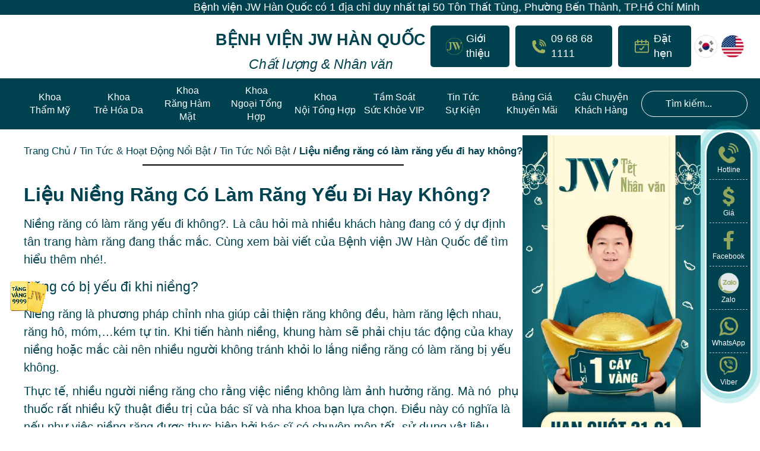

--- FILE ---
content_type: text/html; charset=UTF-8
request_url: https://benhvienjw.vn/lieu-nieng-rang-co-lam-rang-yeu-di-hay-khong.html
body_size: 38417
content:

<!DOCTYPE html>

<html lang="vi"
    xmlns:og="http://opengraphprotocol.org/schema/"
    xmlns:fb="http://www.facebook.com/2008/fbml">



<head>

    <meta charset="UTF-8">

    <meta http-equiv="X-UA-Compatible" content="IE=edge">

    <meta name="viewport" content="width=device-width, initial-scale=1" />

    <link rel="profile" href="http://gmpg.org/xfn/11">

    <link rel="shortcut icon" type="image/x-icon" href="https://benhvienjw.vn/wp-content/themes/jw-zw/assets/images/faviconjw.ico?v=1755829955">

    <meta name="google-site-verification" content="6afPZc0ieAMreq-KHKK7yEEIP6hQJDQpNjc2sTsu2L0" />

    <meta property="og:locale" content="vi_VN">

    <meta property="og:type" content="article">

    <meta property="og:image:width" content="1200">

    <meta property="og:image:height" content="628">

    

    
    
    
    


    <link rel="alternate" href="https://benhvienjw.vn/" hreflang="vi-vn">

    <meta property="og:title" content="Liệu niềng răng có làm răng yếu đi hay không?">

    <meta property="og:description"

        content="Niềng răng có làm răng yếu đi không?. Là câu hỏi mà nhiều khách hàng đang có ý dự định tân trang hàm răng đang thắc mắc. Cùng xem bài viết của Bệnh viện JW Hàn Quốc để tìm hiểu thêm nhé!. Răng có bị yếu đi khi niềng? Niềng răng là phương pháp chỉnh [&hellip;]">

    <meta property="og:image"

        content="https://benhvienjw.vn/wp-content/uploads/2023/05/Nieng-rang-co-lam-rang-yeu-di-2.png">

    <meta property="og:url"

        content="https://benhvienjw.vn/lieu-nieng-rang-co-lam-rang-yeu-di-hay-khong.html">

    <meta property="og:site_name" content="">

    <!-- <link rel="stylesheet" href="https://cdn.jsdelivr.net/npm/swiper@11/swiper-bundle.min.css" /> -->

    <link rel="preconnect" href="https://sp.zalo.me">

    <link rel="preconnect" href="https://www.googletagmanager.com">

    <link rel="preconnect" href="https://chatbox-embed-sdk.botbanhang.vn">

    
    

    <script defer src="[data-uri]"></script>



        <!-- Google Tag Manager -->
    <script defer src="[data-uri]"></script>
    <!-- End Google Tag Manager -->

	<!-- Google tag (gtag.js) --> <script async src="https://www.googletagmanager.com/gtag/js?id=AW-17532796679" type="pmdelayedscript" data-cfasync="false" data-no-optimize="1" data-no-defer="1" data-no-minify="1" data-rocketlazyloadscript="1"></script> <script defer src="[data-uri]"></script>

    <script defer src="[data-uri]"></script>
<meta name='robots' content='index, follow, max-image-preview:large, max-snippet:-1, max-video-preview:-1' />
<link rel='preconnect' href='https://cdn.jsdelivr.net/npm/flatpickr' >
<link rel='dns-prefetch' href='//cdnjs.cloudflare.com'>

	<!-- This site is optimized with the Yoast SEO plugin v26.8 - https://yoast.com/product/yoast-seo-wordpress/ -->
	<title>Liệu niềng răng có làm răng yếu đi hay không?</title><link rel="preload" href="https://benhvienjw.vn/wp-content/themes/jw-zw/assets/images/image-trang-chu/logo-bvjw-main-menu-new.webp" as="image" fetchpriority="high" /><link rel="preload" href="https://benhvienjw.vn/wp-content/themes/jw-zw/assets/images/image-trang-chu/icon-logo-contact.webp" as="image" fetchpriority="high" /><link rel="preload" href="https://benhvienjw.vn/wp-content/themes/jw-zw/assets/images/image-trang-chu/icon-phone-80x80px.webp" as="image" fetchpriority="high" /><link rel="preload" href="https://benhvienjw.vn/wp-includes/js/jquery/jquery.min.js?ver=3.7.1" as="script"><link rel="preload" href="https://benhvienjw.vn/wp-content/cache/perfmatters/benhvienjw.vn/css/post.used.css?ver=1769155774" as="style" /><link rel="stylesheet" id="perfmatters-used-css" href="https://benhvienjw.vn/wp-content/cache/perfmatters/benhvienjw.vn/css/post.used.css?ver=1769155774" media="all" />
	<meta name="description" content="Niềng răng có làm răng yếu đi không?. Là câu hỏi mà nhiều khách hàng đang thắc mắc. Cùng xem bài viết này để tìm hiểu thêm nhé!." />
	<link rel="canonical" href="https://benhvienjw.vn/lieu-nieng-rang-co-lam-rang-yeu-di-hay-khong.html" />
	<meta property="og:locale" content="vi_VN" />
	<meta property="og:type" content="article" />
	<meta property="og:title" content="Liệu niềng răng có làm răng yếu đi hay không?" />
	<meta property="og:description" content="Niềng răng có làm răng yếu đi không?. Là câu hỏi mà nhiều khách hàng đang thắc mắc. Cùng xem bài viết này để tìm hiểu thêm nhé!." />
	<meta property="og:url" content="https://benhvienjw.vn/lieu-nieng-rang-co-lam-rang-yeu-di-hay-khong.html" />
	<meta property="og:site_name" content="Bệnh viện JW Hàn Quốc" />
	<meta property="article:publisher" content="https://www.facebook.com/benhvienjw.vn/" />
	<meta property="article:published_time" content="2023-05-08T14:20:37+00:00" />
	<meta property="article:modified_time" content="2023-05-09T04:42:13+00:00" />
	<meta property="og:image" content="https://benhvienjw.vn/wp-content/uploads/2023/05/Nieng-rang-co-lam-rang-yeu-di-2.png" />
	<meta property="og:image:width" content="1200" />
	<meta property="og:image:height" content="628" />
	<meta property="og:image:type" content="image/png" />
	<meta name="author" content="Quản Lý" />
	<meta name="twitter:card" content="summary_large_image" />
	<meta name="twitter:label1" content="Được viết bởi" />
	<meta name="twitter:data1" content="Quản Lý" />
	<meta name="twitter:label2" content="Ước tính thời gian đọc" />
	<meta name="twitter:data2" content="6 phút" />
	<script type="application/ld+json" class="yoast-schema-graph">{"@context":"https://schema.org","@graph":[{"@type":"Article","@id":"https://benhvienjw.vn/lieu-nieng-rang-co-lam-rang-yeu-di-hay-khong.html#article","isPartOf":{"@id":"https://benhvienjw.vn/lieu-nieng-rang-co-lam-rang-yeu-di-hay-khong.html"},"author":{"name":"Quản Lý","@id":"https://benhvienjw.vn/#/schema/person/4523c371abbda35655e4e9fac100ffd3"},"headline":"Liệu niềng răng có làm răng yếu đi hay không?","datePublished":"2023-05-08T14:20:37+00:00","dateModified":"2023-05-09T04:42:13+00:00","mainEntityOfPage":{"@id":"https://benhvienjw.vn/lieu-nieng-rang-co-lam-rang-yeu-di-hay-khong.html"},"wordCount":1346,"publisher":{"@id":"https://benhvienjw.vn/#organization"},"image":{"@id":"https://benhvienjw.vn/lieu-nieng-rang-co-lam-rang-yeu-di-hay-khong.html#primaryimage"},"thumbnailUrl":"https://benhvienjw.vn/wp-content/uploads/2023/05/Nieng-rang-co-lam-rang-yeu-di-2.png","articleSection":["Nha Khoa Tổng Quát","Niềng Răng","Tin Tức Nổi Bật"],"inLanguage":"vi"},{"@type":"WebPage","@id":"https://benhvienjw.vn/lieu-nieng-rang-co-lam-rang-yeu-di-hay-khong.html","url":"https://benhvienjw.vn/lieu-nieng-rang-co-lam-rang-yeu-di-hay-khong.html","name":"Liệu niềng răng có làm răng yếu đi hay không?","isPartOf":{"@id":"https://benhvienjw.vn/#website"},"primaryImageOfPage":{"@id":"https://benhvienjw.vn/lieu-nieng-rang-co-lam-rang-yeu-di-hay-khong.html#primaryimage"},"image":{"@id":"https://benhvienjw.vn/lieu-nieng-rang-co-lam-rang-yeu-di-hay-khong.html#primaryimage"},"thumbnailUrl":"https://benhvienjw.vn/wp-content/uploads/2023/05/Nieng-rang-co-lam-rang-yeu-di-2.png","datePublished":"2023-05-08T14:20:37+00:00","dateModified":"2023-05-09T04:42:13+00:00","description":"Niềng răng có làm răng yếu đi không?. Là câu hỏi mà nhiều khách hàng đang thắc mắc. Cùng xem bài viết này để tìm hiểu thêm nhé!.","breadcrumb":{"@id":"https://benhvienjw.vn/lieu-nieng-rang-co-lam-rang-yeu-di-hay-khong.html#breadcrumb"},"inLanguage":"vi","potentialAction":[{"@type":"ReadAction","target":["https://benhvienjw.vn/lieu-nieng-rang-co-lam-rang-yeu-di-hay-khong.html"]}]},{"@type":"ImageObject","inLanguage":"vi","@id":"https://benhvienjw.vn/lieu-nieng-rang-co-lam-rang-yeu-di-hay-khong.html#primaryimage","url":"https://benhvienjw.vn/wp-content/uploads/2023/05/Nieng-rang-co-lam-rang-yeu-di-2.png","contentUrl":"https://benhvienjw.vn/wp-content/uploads/2023/05/Nieng-rang-co-lam-rang-yeu-di-2.png","width":1200,"height":628},{"@type":"BreadcrumbList","@id":"https://benhvienjw.vn/lieu-nieng-rang-co-lam-rang-yeu-di-hay-khong.html#breadcrumb","itemListElement":[{"@type":"ListItem","position":1,"name":"Trang Chủ","item":"https://benhvienjw.vn/"},{"@type":"ListItem","position":2,"name":"Tin Tức &amp; Hoạt Động Nổi Bật","item":"https://benhvienjw.vn/tin-tuc-hoat-dong-noi-bat"},{"@type":"ListItem","position":3,"name":"Tin Tức Nổi Bật","item":"https://benhvienjw.vn/tin-tuc-noi-bat"},{"@type":"ListItem","position":4,"name":"Liệu niềng răng có làm răng yếu đi hay không?"}]},{"@type":"WebSite","@id":"https://benhvienjw.vn/#website","url":"https://benhvienjw.vn/","name":"Bệnh viện JW - Bệnh viện đẳng cấp 5 sao tại Việt Nam","description":"Chất lượng &amp; Nhân văn","publisher":{"@id":"https://benhvienjw.vn/#organization"},"potentialAction":[{"@type":"SearchAction","target":{"@type":"EntryPoint","urlTemplate":"https://benhvienjw.vn/?s={search_term_string}"},"query-input":{"@type":"PropertyValueSpecification","valueRequired":true,"valueName":"search_term_string"}}],"inLanguage":"vi"},{"@type":["Organization","Place"],"@id":"https://benhvienjw.vn/#organization","name":"Bệnh Viện JW Hàn Quốc","url":"https://benhvienjw.vn/","logo":{"@id":"https://benhvienjw.vn/lieu-nieng-rang-co-lam-rang-yeu-di-hay-khong.html#local-main-organization-logo"},"image":{"@id":"https://benhvienjw.vn/lieu-nieng-rang-co-lam-rang-yeu-di-hay-khong.html#local-main-organization-logo"},"sameAs":["https://www.facebook.com/benhvienjw.vn/","https://www.youtube.com/c/drdunghanquoc"],"geo":{"@type":"GeoCoordinates","latitude":"10.769772995915798","longitude":"106.68918755457541"},"telephone":["0968681111"],"openingHoursSpecification":[{"@type":"OpeningHoursSpecification","dayOfWeek":["Monday","Tuesday","Wednesday","Thursday","Friday"],"opens":"08:00","closes":"18:00"},{"@type":"OpeningHoursSpecification","dayOfWeek":["Saturday"],"opens":"08:00","closes":"17:00"},{"@type":"OpeningHoursSpecification","dayOfWeek":["Sunday"],"opens":"08:00","closes":"12:00"}]},{"@type":"Person","@id":"https://benhvienjw.vn/#/schema/person/4523c371abbda35655e4e9fac100ffd3","name":"Quản Lý","image":{"@type":"ImageObject","inLanguage":"vi","@id":"https://benhvienjw.vn/#/schema/person/image/","url":"https://secure.gravatar.com/avatar/40d8d50a235b00e696c644a56e4f7959495680f4157e5e711ac5669b46f06366?s=96&d=mm&r=g","contentUrl":"https://secure.gravatar.com/avatar/40d8d50a235b00e696c644a56e4f7959495680f4157e5e711ac5669b46f06366?s=96&d=mm&r=g","caption":"Quản Lý"},"sameAs":["https://benhvienjw.com"],"url":"https://benhvienjw.vn/author/administrator"},{"@type":"ImageObject","inLanguage":"vi","@id":"https://benhvienjw.vn/lieu-nieng-rang-co-lam-rang-yeu-di-hay-khong.html#local-main-organization-logo","url":"https://benhvienjw.vn/wp-content/uploads/2025/07/thum-logo-moi-e1751428668223.png","contentUrl":"https://benhvienjw.vn/wp-content/uploads/2025/07/thum-logo-moi-e1751428668223.png","width":840,"height":440,"caption":"Bệnh Viện JW Hàn Quốc"}]}</script>
	<meta name="geo.placename" content="Thành phố Hồ Chí Minh" />
	<meta name="geo.position" content="10.769772995915798;106.68918755457541" />
	<!-- / Yoast SEO plugin. -->




<meta property="og:title" content="Liệu niềng răng có làm răng yếu đi hay không?" />
<meta property="og:description" content="Chất lượng &amp; Nhân văn" />
<meta property="og:type" content="article" />
<meta property="og:url" content="https://benhvienjw.vn/lieu-nieng-rang-co-lam-rang-yeu-di-hay-khong.html" />
<meta property="og:site_name" content="Bệnh viện JW Hàn Quốc" />
<meta property="og:image" content="https://benhvienjw.vn/wp-content/uploads/2023/05/Nieng-rang-co-lam-rang-yeu-di-2.png" />

		
	<style id='wp-img-auto-sizes-contain-inline-css'>
img:is([sizes=auto i],[sizes^="auto," i]){contain-intrinsic-size:3000px 1500px}
/*# sourceURL=wp-img-auto-sizes-contain-inline-css */
</style>
<link rel='preload' href='https://benhvienjw.vn/wp-content/themes/jw-zw/build/main.css?ver=1769056993' as='style' onload="this.onload=null;this.rel='stylesheet'" media='all'>
<noscript><link rel="stylesheet" media="all" data-pmdelayedstyle="https://benhvienjw.vn/wp-content/themes/jw-zw/build/main.css?ver=1769056993"></noscript>
<link rel="stylesheet" id="font-awesome-css" media="all" data-pmdelayedstyle="https://benhvienjw.vn/wp-content/themes/jw-zw/libs/fontawesome-free-6.7.2-web/css/all.min.css?ver=1757500444">
<link rel="stylesheet" id="font-awesome-4-css" media="all" data-pmdelayedstyle="https://benhvienjw.vn/wp-content/themes/jw-zw/libs/fontawesome-free-6.7.2-web/css/v4-shims.min.css?ver=1757500444">
<link rel="stylesheet" id="bootstrap-css-css" media="all" data-pmdelayedstyle="https://benhvienjw.vn/wp-content/themes/jw-zw/libs/bootstrap/css/bootstrap.min.css?ver=1761275512">
<link rel='preload' href='https://benhvienjw.vn/wp-content/themes/jw-zw/build/css/swiper-bundle.min.css?ver=1756353890' as='style' onload="this.onload=null;this.rel='stylesheet'" media='all'>
<noscript><link rel="stylesheet" media="all" data-pmdelayedstyle="https://benhvienjw.vn/wp-content/themes/jw-zw/build/css/swiper-bundle.min.css?ver=1756353890"></noscript>
<link rel="stylesheet" id="customs-box-single-css" media="all" data-pmdelayedstyle="https://benhvienjw.vn/wp-content/themes/jw-zw/build/css/customs-box-single.css?ver=1756353890">
<link rel="stylesheet" id="ZW-style-css" media="all" data-pmdelayedstyle="https://benhvienjw.vn/wp-content/themes/jw-zw/style.css?ver=1764062562">
<link rel="stylesheet" id="style-post-css" media="all" data-pmdelayedstyle="https://benhvienjw.vn/wp-content/themes/jw-zw/build/css/style-post.css?ver=1763457671">
<link rel="stylesheet" id="posts-single-css" media="all" data-pmdelayedstyle="https://benhvienjw.vn/wp-content/themes/jw-zw/build/css/postsSingle/single_post.css?ver=1767862751">
<link rel="stylesheet" id="postsingle-new-css" media="all" data-pmdelayedstyle="https://benhvienjw.vn/wp-content/themes/jw-zw/build/css/postsSingle/postsingle.css?ver=1767868035">
<link rel="stylesheet" id="owl-carousel-animate-css-css" media="all" data-pmdelayedstyle="https://benhvienjw.vn/wp-content/themes/jw-zw/libs/owlcarousel/animate.css?ver=1755829960">
<style id='classic-theme-styles-inline-css'>
/*! This file is auto-generated */
.wp-block-button__link{color:#fff;background-color:#32373c;border-radius:9999px;box-shadow:none;text-decoration:none;padding:calc(.667em + 2px) calc(1.333em + 2px);font-size:1.125em}.wp-block-file__button{background:#32373c;color:#fff;text-decoration:none}
/*# sourceURL=/wp-includes/css/classic-themes.min.css */
</style>
<link rel="stylesheet" id="toc-screen-css" media="all" data-pmdelayedstyle="https://benhvienjw.vn/wp-content/plugins/table-of-contents-plus/screen.min.css?ver=2411.1">
<style id='toc-screen-inline-css'>
div#toc_container {width: 100%;}div#toc_container ul li {font-size: 100%;}
/*# sourceURL=toc-screen-inline-css */
</style>
<link rel="stylesheet" id="megamenu-css" media="all" data-pmdelayedstyle="https://benhvienjw.vn/wp-content/uploads/maxmegamenu/style.css?ver=398711">
<link rel="stylesheet" id="wp-paginate-css" media="screen" data-pmdelayedstyle="https://benhvienjw.vn/wp-content/plugins/wp-paginate/css/wp-paginate.css?ver=2.2.4">
<!--n2css--><!--n2js--><script src="https://benhvienjw.vn/wp-includes/js/jquery/jquery.min.js?ver=3.7.1" id="jquery-core-js"></script>
<script id="3d-flip-book-client-locale-loader-js-extra" defer src="[data-uri]"></script>
<script src="https://benhvienjw.vn/wp-content/plugins/interactive-3d-flipbook-powered-physics-engine/assets/js/client-locale-loader.js?ver=1.16.17" id="3d-flip-book-client-locale-loader-js" async data-wp-strategy="async" type="pmdelayedscript" data-cfasync="false" data-no-optimize="1" data-no-defer="1" data-no-minify="1" data-rocketlazyloadscript="1"></script>
<meta name="generator" content="Redux 4.5.10" /><style type="text/css">/** Mega Menu CSS: fs **/</style>
<noscript><style>.perfmatters-lazy[data-src]{display:none !important;}</style></noscript><style>.perfmatters-lazy-youtube{position:relative;width:100%;max-width:100%;height:0;padding-bottom:56.23%;overflow:hidden}.perfmatters-lazy-youtube img{position:absolute;top:0;right:0;bottom:0;left:0;display:block;width:100%;max-width:100%;height:auto;margin:auto;border:none;cursor:pointer;transition:.5s all;-webkit-transition:.5s all;-moz-transition:.5s all}.perfmatters-lazy-youtube img:hover{-webkit-filter:brightness(75%)}.perfmatters-lazy-youtube .play{position:absolute;top:50%;left:50%;right:auto;width:68px;height:48px;margin-left:-34px;margin-top:-24px;background:url(https://benhvienjw.vn/wp-content/plugins/perfmatters/img/youtube.svg) no-repeat;background-position:center;background-size:cover;pointer-events:none;filter:grayscale(1)}.perfmatters-lazy-youtube:hover .play{filter:grayscale(0)}.perfmatters-lazy-youtube iframe{position:absolute;top:0;left:0;width:100%;height:100%;z-index:99}.perfmatters-lazy.pmloaded,.perfmatters-lazy.pmloaded>img,.perfmatters-lazy>img.pmloaded,.perfmatters-lazy[data-ll-status=entered]{animation:500ms pmFadeIn}@keyframes pmFadeIn{0%{opacity:0}100%{opacity:1}}body .perfmatters-lazy-css-bg:not([data-ll-status=entered]),body .perfmatters-lazy-css-bg:not([data-ll-status=entered]) *,body .perfmatters-lazy-css-bg:not([data-ll-status=entered])::before,body .perfmatters-lazy-css-bg:not([data-ll-status=entered])::after,body .perfmatters-lazy-css-bg:not([data-ll-status=entered]) *::before,body .perfmatters-lazy-css-bg:not([data-ll-status=entered]) *::after{background-image:none!important;will-change:transform;transition:opacity 0.025s ease-in,transform 0.025s ease-in!important;}</style>
<link rel="stylesheet" id="redux-custom-fonts-css" media="all" data-pmdelayedstyle="//benhvienjw.vn/wp-content/uploads/redux/custom-fonts/fonts.css?ver=1674780615">
</head>



<div class="modal-overlay" id="modalOverlayt3">

    <div class="modal-contentt3">

        <span class="close-modal-btn-3">&times;</span>

        <div class="modal-form-absolute">

            <h3 class="modal-content-title">ĐẶT LỊCH KHÁM MIỄN PHÍ</h3>

            
<form action="https://benhvienjw.vn/wp-content/themes/jw-zw/landing-parts/assets/2024/pop-up-website/from-popup-main-t3.php" class="subscribe-form-main-t3" method="post">
	    <div class="modal-form-input">
					<input type="text" name="fullname" placeholder="Họ và Tên" required>
		    </div>

    <div class="modal-form-input">
		
        	<input type="tel" name="phone" placeholder="Số Điện Thoại" required>
		    </div>

    <input type="hidden" name="campaign" value="lieu-nieng-rang-co-lam-rang-yeu-di-hay-khong">

    <input type="hidden" name="source" value="bai-viet">

    <div class="modal-form-select">

        <div class="modal-form-select-left">
			            <select class="select-khoa" name="service-khoa" required>

                <option value="khong_chon_khoa">Chọn Chuyên Khoa</option>

                <option value="phau_thuat_tham_my">Phẫu thuật thẩm mỹ</option>

                <option value="tre_hoa_dieu_tri">Trẻ hóa & Điều trị</option>

                <option value="rang_ham_mat">Răng hàm mặt</option>

                <option value="ngoai_tong_quat">Ngoại tổng quát</option>

                <option value="noi_tong_quat">Nội tổng quát</option>

                <option value="tam_soat_suc_khoe">Tầm soát sức khỏe</option>

                <option value="khac">Khác</option>

            </select>
			
        </div>

        <div class="modal-form-select-right">

            <select class="select-dichvu" name="service" required
			data-service="">

                <option value="khong_chon_dich_vu">Chọn Dịch Vụ</option>

            </select>

        </div>

    </div>



    <div class="modal-form-text-center">

        <button type="submit" name="submit-popup-form-main" class="modal-form-button">ĐĂNG KÝ</button>

    </div>

</form>

        </div>

    </div>

</div>



<body class="wp-singular post-template-default single single-post postid-19261 single-format-standard wp-theme-jw-zw mega-menu-main" data-post-id="19261">

        <!-- Google Tag Manager (noscript) -->
    <noscript>
        <iframe src="https://www.googletagmanager.com/ns.html?id=GTM-TB2XPQD"
        height="0" width="0" style="display:none;visibility:hidden"></iframe>
    </noscript>
    <!-- End Google Tag Manager (noscript) -->
    
        <div class="wrapper">
        <div class="text-even-top-main">
            <div id="text-even-top">
                <p>Bệnh viện JW Hàn Quốc có 1 địa chỉ duy nhất tại 50 Tôn Thất Tùng, Phường Bến Thành, TP.Hồ Chí Minh</p>
            </div>
        </div>

        <header>

            <div class="div-pc header-menu-pc">
    <div class="container-fluid-bv-right">
        <section class="bvjw">
            <nav class="bvjw-header-nav-one">
                <ul class="bvjw-d-flex-sp-ar-ali-center">
                    <li class="bvjw-header-nav-one-item">
                        <a href="https://benhvienjw.vn/" title="trang-chu-benh-vien-jw">
                            <img data-perfmatters-preload class="lazy-load-image-n" data-src="https://benhvienjw.vn/wp-content/themes/jw-zw/assets/images/image-trang-chu/logo-bvjw-main-menu-new.webp" alt="logo-benh-vien-jw">
                        </a>
                    </li>
                    <li class="bvjw-header-nav-one-item">
                        <div class="bvjw-header-nav-one-item-text-title">
                            <h2>Bệnh Viện JW Hàn Quốc</h2>
                            <em>Chất lượng & Nhân văn</em>
                        </div>
                    </li>
                    <li>
                        <div>
                            <ul class="bvjw-d-flex-sp-ar-ali-center">
                                <li class="bvjw-nav-item-button bvjw-submenu-about">
                                    <a href="https://benhvienjw.vn/gioi-thieu-benh-vien-da-khoa" title="benh-vien-gioi-thieu">
                                        <div class="bvjw-nav-item-one bvjw-d-flex-sp-ar-ali-center">
                                            <img data-perfmatters-preload src="https://benhvienjw.vn/wp-content/themes/jw-zw/assets/images/image-trang-chu/icon-logo-contact.webp" alt="logo-benhvienjw-nav-header-contact">&#160;
                                            <p>Giới thiệu</p>
                                        </div>
                                    </a>
                                    <ul class="bvjw-submenu-items-about">
                                        <li class="bvjw-submenu-items-child"><a href="https://benhvienjw.vn/gioi-thieu-benh-vien-da-khoa" title="benh-vien-jw-han-quoc">Bệnh viện JW Hàn Quốc</a></li>
                                        <li><a href="https://benhvienjw.vn/thong-tin-lien-he-jw" title="lien-he">Liên hệ</a></li>
                                        <li><a href="https://benhvienjw.vn/gioi-thieu-benh-vien#doctorProfile" title="doi-ngu-bac-si-han-viet">Đội ngũ bác sĩ Hàn - Việt</a></li>
                                        <li><a href="https://benhvienjw.vn/gioi-thieu-benh-vien-da-khoa" title="chung-nhan-thanh-tuu">Chứng nhận & Thành tựu</a></li>
                                        <li><a href="https://benhvienjw.vn/gioi-thieu-benh-vien#aboutHospital" title="tam-nhin-su-menh-gia-tri-cot-loi">Tầm nhìn - Sứ mệnh - Giá trị cốt lõi</a></li>
                                        <li><a href="https://benhvienjw.vn/bac-si-tu-dung-lanh-dao-benh-vien-jw" title="ts-bs-nguyen-phan-tu-dung-lanh-dao">TS.BS Nguyễn Phan Tú Dung - Lãnh đạo</a></li>
                                        <li><a href="https://benhvienjw.vn/khao-sat-hai-long-khach-hang" target="_blank" title="khao-sat-hai-long-khach-hang">Khảo sát hài lòng khách hàng</a></li>
                                        <li><a href="https://benhvienjw.vn/tuyen-dung" title="tuyen-dung">Tuyển dụng</a></li>
                                    </ul>
                                </li>
                                <li class="bvjw-nav-item-button">
                                    <a href="tel:0968681111" title="sdt-0968681111">
                                        <div class="bvjw-nav-item-one bvjw-d-flex-sp-ar-ali-center">
                                            <img data-perfmatters-preload src="https://benhvienjw.vn/wp-content/themes/jw-zw/assets/images/image-trang-chu/icon-phone-80x80px.webp" alt="logo-benhvienjw-nav-header-contact">&#160;
                                            <p>09 68 68 1111</p>
                                        </div>
                                    </a>
                                </li>
                                <li class="bvjw-nav-item-button">
                                    <a href="javascript:void(0);" rel="nofollow" class="open-modal-btn-3">
                                        <div class="bvjw-nav-item-one bvjw-d-flex-sp-ar-ali-center" id="click_tu_van">
                                            <img src="https://benhvienjw.vn/wp-content/themes/jw-zw/assets/images/image-trang-chu/icon-appointment.webp" alt="logo-benhvienjw-nav-header-contact">&#160;
                                            <p>Đặt hẹn</p>
                                        </div>
                                    </a>
                                </li>
                            </ul>
                        </div>
                    </li>
                    <li>
                        <div>
                            <ul class="bvjw-nav-item-one-nation bvjw-d-flex-sp-ar-ali-center">
                                <li>
                                    <a href="https://thammyhanquoc.vn" target="_blank" rel="nofollow noopener" title="benh-vien-jw-korea">
                                    <img src="https://benhvienjw.vn/wp-content/themes/jw-zw/assets/images/image-trang-chu/bvjw-icon-korea-n-80x80.png" alt="nation-korea"></a>
                                </li>
                                &#160;
                                &#160;
                                <li>
                                    <a href="https://eng.thammyhanquoc.vn" rel="nofollow noopener" target="_blank" title="benh-vien-jw-us">
                                        <img src="https://benhvienjw.vn/wp-content/themes/jw-zw/assets/images/image-trang-chu/icon-nation-us-80x80.png" alt="nation-us">
                                    </a>
                                </li>
                            </ul>
                        </div>
                    </li>
                </ul>
            </nav>
        </section>
    </div>
    <section class="bvjw-header-nav-menu">
        <nav class="bvjw-header-nav-two container-fluid-bv">
            <div class="bvjw-header-nav-two-flex">
                <ul><li class="main-menu bvjw-nav-hover"><a href="https://benhvienjw.vn/phau-thuat-tham-my" title="phau-thuat-tham-my">Khoa<br>Thẩm Mỹ</a><div class="fw-dropdown"><ul class="fw-dropdown-flex"><li class="fw-dropdown-flex-item"><a href="https://benhvienjw.vn/nang-mui" title="nang-mui" class="fw-dropdown-title bvjw-nav-hover"><strong>Nâng mũi</strong></a><div class="fw-dropdown-submenu"><ul><li><a href="https://benhvienjw.vn/nang-mui/nang-mui-s-line-so-huu-mui-dep-thach-thuc-moi-goc-nhin.html" title="nang-mui-s-line">Nâng mũi S Line</a></li><li><a href="https://benhvienjw.vn/phau-thuat-nang-mui-nam-dep-chuan-sao-han.html" title="phau-thuat-nang-mui-nam-dep-chuan-sao-han.html">Nâng mũi nam giới</a></li><li><a href="https://benhvienjw.vn/nang-mui/nang-mui-sun-suon.html" title="nang-mui-sun-suon">Nâng mũi sụn sườn</a></li><li><a href="https://benhvienjw.vn/nang-mui/nang-mui-han-quoc.html" title="nang-mui-han-quoc">Nâng mũi Hàn Quốc</a></li><li><a href="https://benhvienjw.vn/nang-mui/chinh-sua-mui-hong-bang-cong-nghe-tai-phau-thuat-hien-dai.html" title="chinh-sua-mui-hong-bang-cong-nghe-tai-phau-thuat-hien-dai">Chỉnh sửa mũi hỏng</a></li><li><a href="https://benhvienjw.vn/nang-mui/nang-mui-s-line-plus.html" title="nang-mui-s-line-plus">Nâng mũi S Line Plus</a></li></ul></div></li><li class="fw-dropdown-flex-item"><a href="https://benhvienjw.vn/cat-mat" title="cat-mat" class="fw-dropdown-title bvjw-nav-hover"><strong>Cắt mắt</strong></a><div class="fw-dropdown-submenu"><ul><li><a href="https://benhvienjw.vn/cat-mat-hai-mi.html" title="cat-mat-hai-mi">Cắt mắt hai mí</a></li><li><a href="https://benhvienjw.vn/lay-mo-mi-mat.html" title="lay-mo-mi-mat">Lấy mỡ mí mắt</a></li><li><a href="https://benhvienjw.vn/tham-my-mat-to.html" title="tham-my-mat-to">Thẩm mỹ mắt to</a></li><li><a href="https://benhvienjw.vn/bam-mi-han-quoc.html" title="bam-mi-han-quoc">Bấm mí Hàn Quốc</a></li><li><a href="https://benhvienjw.vn/dieu-tri-sup-mi-mat.html" title="dieu-tri-sup-mi-mat">Điều trị sụp mi mắt</a></li><li><a href="https://benhvienjw.vn/chinh-sua-mat-hong.html" title="chinh-sua-mat-hong">Chỉnh sửa mắt hỏng</a></li><li><a href="https://benhvienjw.vn/tre-hoa-khuon-mat-midface-3-in-1.html" title="tre-hoa-khuon-mat-midface-3-in-1">Trẻ hóa Midface 3 in 1</a></li></ul></div></li><li class="fw-dropdown-flex-item"><a href="https://benhvienjw.vn/ham-mat" title="ham-mat" class="fw-dropdown-title bvjw-nav-hover"><strong>Hàm mặt</strong></a><div class="fw-dropdown-submenu"><ul><li><a href="https://benhvienjw.vn/ha-go-ma.html" title="ha-go-ma">Hạ gò má</a></li><li><a href="https://benhvienjw.vn/got-mat-v-line.html" title="got-mat-v-line">Gọt mặt V Line</a></li><li><a href="https://benhvienjw.vn/don-thai-duong-tre-hoa-guong-mat.html" title="don-thai-duong-tre-hoa-guong-mat">Độn thái dương</a></li><li><a href="https://benhvienjw.vn/chua-cuoi-ho-loi.html" title="chua-cuoi-ho-loi">Chữa cười hở lợi</a></li><li><a href="https://benhvienjw.vn/phau-thuat-ham-mom-dem-lai-nu-cuoi-hoan-my-cho-ban.html" title="phau-thuat-ham-mom-dem-lai-nu-cuoi-hoan-my-cho-ban">Phẫu thuật hàm móm</a></li><li><a href="https://benhvienjw.vn/phau-thuat-ham-ho-khac-phuc-vinh-vien-khuyet-diem-ham-mat.html" title="phau-thuat-ham-ho-khac-phuc-vinh-vien-khuyet-diem-ham-mat">Phẫu thuật hàm hô</a></li></ul></div></li><li class="fw-dropdown-flex-item"><a href="https://benhvienjw.vn/nang-nguc" title="nang-nguc" class="fw-dropdown-title bvjw-nav-hover"><strong>Nâng ngực</strong></a><div class="fw-dropdown-submenu"><ul><li><a href="https://benhvienjw.vn/thu-gon-quang-vu.html" title="thu-gon-quang-vu">Thu gọn quầng vú</a></li><li><a href="https://benhvienjw.vn/thu-gon-nguc-chay-xe.html" title="thu-gon-nguc-chay-x">Thu gọn ngực phì đại</a></li><li><a href="https://benhvienjw.vn/nang-nguc/nang-nguc-nano-chip-3d.html" title="nang-nguc-nano-chip-3d">Nâng ngực Nano Chip 3D</a></li><li><a href="https://benhvienjw.vn/nang-nguc/nang-nguc-golden-line.html" title="nang-nguc-golden-line">Nâng ngực Golden Line</a></li><li><a href="https://benhvienjw.vn/nang-nguc/nang-nguc-noi-soi-bi-quyet-so-huu-vong-mot-dep-quyen-ru.html" title="ang-nguc-noi-soi-bi-quyet-so-huu-vong-mot-dep-quyen-ru">Nâng ngực nội soi</a></li><li><a href="https://benhvienjw.vn/nang-nguc/nang-nguc-nano-chip-giot-nuoc-40-hoan-my-vuot-tho-gian.html" title="nang-nguc-nano-chip-giot-nuoc-40-hoan-my-vuot-tho-gian">Nâng ngực Nano Chip giọt nước</a></li></ul></div></li><li class="fw-dropdown-flex-item"><a href="https://benhvienjw.vn/giam-beo" title="giam-beo" class="fw-dropdown-title bvjw-nav-hover"><strong>Giảm béo</strong></a><div class="fw-dropdown-submenu"><ul><li><a href="https://benhvienjw.vn/cang-da-dui.html" title="cang-da-dui">Căng da đùi</a></li><li><a href="https://benhvienjw.vn/cang-da-bung.html" title="cang-da-bung">Căng da bụng</a></li><li><a href="https://benhvienjw.vn/hut-mo-toan-than.html" title="hut-mo-toan-than">Hút mỡ toàn thân</a></li><li><a href="https://benhvienjw.vn/hut-mo-dui.html" title="hut-mo-dui">Hút mỡ bắp đùi</a></li><li><a href="https://benhvienjw.vn/hut-mo-bap-tay-canh-tay.html" title="hut-mo-bap-tay-canh-tay">Hút mỡ bắp tay</a></li><li><a href="https://benhvienjw.vn/hut-mo-bung-laser-lipo-an-toan-khong-phau-thuat.html" title="hut-mo-bung-laser-lipo-an-toan-khong-phau-thuat">Hút mỡ bụng Laser Lipo</a></li></ul></div></li><li class="fw-dropdown-flex-item"><a href="https://benhvienjw.vn/dich-vu-khac" title="dich-vu-khac" class="fw-dropdown-title bvjw-nav-hover"><strong>Dịch vụ khác</strong></a><div class="fw-dropdown-submenu"><ul><li><a href="https://benhvienjw.vn/te-bao-goc-multi.html" title="te-bao-goc-multi">Trẻ hóa Tế bào gốc Multi+</a></li><li><a href="https://benhvienjw.vn/phau-thuat-keo-num-vu-bi-tut.html" title="phau-thuat-keo-num-vu-bi-tut">Phẫu thuật núm vú</a></li><li><a href="https://benhvienjw.vn/cai-lao-guong-mat-3m-bi-thuat-tre-dep-khong-tuoi.html" title="cai-lao-guong-mat-3m-bi-thuat-tre-dep-khong-tuoi">Cải lão gương mặt 3M</a></li><li><a href="https://benhvienjw.vn/nang-mong-noi-soi-4-0-ton-tao-vong-3-ly-tuong-cho-phai-dep.html" title="nang-mong-noi-soi-4-0-ton-tao-vong-3-ly-tuong-cho-phai-dep">Nâng mông nội soi</a></li><li><a href="https://benhvienjw.vn/tham-my-lam-dep-vung-kin-tra-lai-co-be-nhu-thoi-moi-yeu.html" title="tham-my-lam-dep-vung-kin-tra-lai-co-be-nhu-thoi-moi-yeu">Thẩm mỹ vùng kín</a></li><li><a href="https://benhvienjw.vn/treo-chan-may-noi-soi-4x-cai-thien-nep-nhan-lao-hoa-mat.html" title="treo-chan-may-noi-soi-4x-cai-thien-nep-nhan-lao-hoa-mat">Treo chân mày nội soi 4X</a></li><li><a href="https://benhvienjw.vn/cang-da-mat-mesh-lift-phuong-phap-lam-dep-khong-phau-thuat.html" title="cang-da-mat-mesh-lift-phuong-phap-lam-dep-khong-phau-thuat">Căng da mặt Mesh Lift</a></li><li><a href="https://benhvienjw.vn/cay-mo-mat-baby-face-mat-khac-kho-hoa-tre-trung-day-dan.html" title="cay-mo-mat-baby-face-mat-khac-kho-hoa-tre-trung-day-dan">Cấy mỡ mặt Baby Face</a></li><li><a href="https://benhvienjw.vn/cang-da-mat-smas-pro-cong-nghe-dieu-ky-giu-mai-net-xuan.html" title="cang-da-mat-smas-pro-cong-nghe-dieu-ky-giu-mai-net-xuan">Căng da mặt SMAS PRO</a></li></ul></div></li></ul></div></li><li class="main-menu bvjw-nav-hover"><a href="https://benhvienjw.vn/tre-hoa-dieu-tri-da" title="khoa-tre-hoa-da">Khoa<br>Trẻ Hóa Da</a><div class="fw-dropdown"><ul class="fw-dropdown-flex"><li class="fw-dropdown-flex-item"><a href="https://benhvienjw.vn/dieu-tri-da" title="dieu-tri-da" class="fw-dropdown-title bvjw-nav-hover"><strong>Điều trị da</strong></a><div class="fw-dropdown-submenu"><ul><li><a href="https://benhvienjw.vn/dieu-tri-nam-tan-nhang-voi-cong-nghe-neojuvi-an-toan.html" title="dieu-tri-nam-tan-nhang-voi-cong-nghe-neojuvi-an-toan">Điều trị nám</a></li><li><a href="https://benhvienjw.vn/dieu-tri-seo-cung-dau-lau-nam-cung-cong-nghe-hien-dai-bac-nhat" title="dieu-tri-seo-cung-dau-lau-nam-cung-cong-nghe-hien-dai-bac-nhat">Điều trị sẹo</a></li><li><a href="https://benhvienjw.vn/tri-mun-bang-cong-nghe-airfracell-cuu-tinh-cho-da-sieu-nhay-cam.html" title="tri-mun-bang-cong-nghe-airfracell-cuu-tinh-cho-da-sieu-nhay-cam">Trị mụn chuyên sâu</a></li><li><a href="https://benhvienjw.vn/cong-nghe-3s-plus-dieu-tri-bot-ota-cai-thien-len-den-99-99.html" title="cong-nghe-3s-plus-dieu-tri-bot-ota-cai-thien-len-den-99-99">Điều trị bớt</a></li><li><a href="https://benhvienjw.vn/xoa-xam-va-nhung-luu-y-ban-can-biet-truoc-khi-thuc-hien.html" title="xoa-xam-va-nhung-luu-y-ban-can-biet-truoc-khi-thuc-hien">Xóa xăm, xóa thâm</a></li><li><a href="https://benhvienjw.vn/gian-mao-mach-nguyen-nhan-cach-dieu-tri-hieu-qua-nhat.html" title="gian-mao-mach-nguyen-nhan-cach-dieu-tri-hieu-qua-nhat">Điều trị giãn mao mạch</a></li></ul></div></li><li class="fw-dropdown-flex-item"><a href="https://benhvienjw.vn/tai-tao-tre-hoa" title="tai-tao-tre-hoa" class="fw-dropdown-title bvjw-nav-hover"><strong>Tái tạo &amp; Trẻ hóa</strong></a><div class="fw-dropdown-submenu"><ul><li><a href="https://benhvienjw.vn/laser-tre-hoa-da-giai-phap-tre-hoa-da-hieu-qua-toan-dien.html" title="laser-tre-hoa-da-giai-phap-tre-hoa-da-hieu-qua-toan-dien">Laser trẻ hóa da</a></li><li><a href="https://benhvienjw.vn/xoa-nhan-duolift-4-0-dap-tan-dau-vet-thoi-gian.html" title="xoa-nhan-duolift-4-0-dap-tan-dau-vet-thoi-gian">Nâng cơ RF</a></li><li><a href="https://benhvienjw.vn/meso-baby-skin-bi-quyet-tre-hoa-lan-da-chi-sau-mot-lieu-trinh.html" title="meso-baby-skin-bi-quyet-tre-hoa-lan-da-chi-sau-mot-lieu-trinh">Meso Baby Skin</a></li><li><a href="https://benhvienjw.vn/cay-tinh-chat-prp-collagen-giai-phap-tre-hoa-va-cang-bong-da-sieu-an-toan.html" title="cay-tinh-chat-prp-collagen-giai-phap-tre-hoa-va-cang-bong-da-sieu-an-toan">Tiêm Collagen/HA</a></li><li><a href="https://benhvienjw.vn/can-chinh-khuon-mat-bang-cach-thuc-hien-tiem-filler.html" title="can-chinh-khuon-mat-bang-cach-thuc-hien-tiem-filler">Tiêm Filler</a></li><li><a href="https://benhvienjw.vn/tiem-botox-xoa-nhan-co-that-su-hieu-qua-hay-khong.html" title="tiem-botox-xoa-nhan-co-that-su-hieu-qua-hay-khong">Tiêm Botox</a></li></ul></div></li><li class="fw-dropdown-flex-item"><a href="https://benhvienjw.vn/tai-tao-tre-hoa" title="tai-tao-tre-hoa" class="fw-dropdown-title bvjw-nav-hover"><strong>High Tech Beauty</strong></a><div class="fw-dropdown-submenu"><ul><li><a href="https://benhvienjw.vn/cong-nghe-hifu-smas-phuong-phap-nang-co-xoa-nhan-toan-dien.html" title="cong-nghe-hifu-smas-phuong-phap-nang-co-xoa-nhan-toan-dien">Hifu SMAS</a></li><li><a href="https://benhvienjw.vn/cong-nghe-meso-c2-baby-face-so-huu-lan-da-toa-sang-guong-mat-baby-face.html" title="cong-nghe-meso-c2-baby-face-so-huu-lan-da-toa-sang-guong-mat-baby-face">Meso C2</a></li><li><a href="https://benhvienjw.vn/cong-nghe-3s-plus-giup-chi-em-thay-da-cai-lao-doc-quyen-benh-vien-jw" title="cong-nghe-3s-plus-giup-chi-em-thay-da-cai-lao-doc-quyen-benh-vien-jw">Laser 3S Plus</a></li><li><a href="https://benhvienjw.vn/jw-mela-lieu-trinh-tri-nam-chuan-y-khoa-han-quoc.html" title="jw-mela-lieu-trinh-tri-nam-chuan-y-khoa-han-quoc">JW MELA+</a></li></ul></div></li><li class="fw-dropdown-flex-item"><a href="https://benhvienjw.vn/phun-xam-tham-my" title="phun-xam-tham-my" class="fw-dropdown-title bvjw-nav-hover"><strong>Phun xăm thẩm mỹ</strong></a><div class="fw-dropdown-submenu"><ul><li><a href="https://benhvienjw.vn/phun-moi-tham-my-dinh-cao-cong-nghe-xoa-mo-moi-tham.html" title="phun-moi-tham-my-dinh-cao-cong-nghe-xoa-mo-moi-tham">Phun môi thẩm mỹ</a></li><li><a href="https://benhvienjw.vn/dieu-khac-chan-may-nam-gioi-6d-giai-phap-may-dep-danh-rieng-cho-phai-manh.html" title="dieu-khac-chan-may-nam-gioi-6d-giai-phap-may-dep-danh-rieng-cho-phai-manh">Điêu khắc chân mày nam</a></li><li><a href="https://benhvienjw.vn/dieu-khac-chan-may-charm-organic-cong-nghe-tao-dang-may-tu-nhien-sac-net.html" title="dieu-khac-chan-may-charm-organic-cong-nghe-tao-dang-may-tu-nhien-sac-net">Điêu khắc chân mày</a></li><li><a href="https://benhvienjw.vn/phun-xam-mi-mat-tao-hinh-mat-dep-khong-can-trang-diem.html" title="phun-xam-mi-mat-tao-hinh-mat-dep-khong-can-trang-diem">Phun xăm mí mắt</a></li></ul></div></li></ul></div></li><li class="main-menu bvjw-nav-hover"><a href="https://benhvienjw.vn/rang-ham-mat" title="rang-ham-mat">Khoa<br>Răng Hàm Mặt</a><div class="fw-dropdown"><ul class="fw-dropdown-flex"><li class="fw-dropdown-flex-item"><a href="https://benhvienjw.vn/boc-rang-su" title="boc-rang-su" class="fw-dropdown-title bvjw-nav-hover"><strong>Răng sứ thẩm mỹ</strong></a><div class="fw-dropdown-submenu"><ul><li><a href="https://benhvienjw.vn/boc-rang-su-ky-thuat-so-xu-huong-don-dau-cong-nghe-nha-khoa-4-0.html" title="boc-rang-su-ky-thuat-so-xu-huong-don-dau-cong-nghe-nha-khoa-4-0">Bọc răng sứ</a></li><li><a href="https://benhvienjw.vn/dan-su-veneer-khong-mai-rang-giai-phap-bao-ve-rang-hoan-hao.html" title="dan-su-veneer-khong-mai-rang-giai-phap-bao-ve-rang-hoan-hao">Dán sứ Veneer</a></li><li><a href="https://benhvienjw.vn/boc-rang-su-giai-phap-gian-don-cho-nu-cuoi-xinh-xan.html" title="boc-rang-su-giai-phap-gian-don-cho-nu-cuoi-xinh-xan">Bọc răng sứ Lisi</a></li><li><a href="https://benhvienjw.vn/jw-diamond-smile-dong-rang-su-kim-cuong-cao-cap-ve-dep-gioi-thuong-luu.html" title="jw-diamond-smile-dong-rang-su-kim-cuong-cao-cap-ve-dep-gioi-thuong-luu">Răng sứ JW Diamond Smile</a></li></ul></div></li><li class="fw-dropdown-flex-item"><a href="https://benhvienjw.vn/trong-rang-implant" title="trong-rang-implant" class="fw-dropdown-title bvjw-nav-hover"><strong>Trồng răng Implant</strong></a><div class="fw-dropdown-submenu"><ul><li><a href="https://benhvienjw.vn/cay-ghep-implant-ky-thuat-so-4-0-giai-phap-phuc-hinh-rang-bi-mat-vung-chac-tron-doi.html" title="cay-ghep-implant-ky-thuat-so-4-0-giai-phap-phuc-hinh-rang-bi-mat-vung-chac-tron-doi">Trồng răng Implant 4.0</a></li><li><a href="https://benhvienjw.vn/cay-ghep-implant-tuc-thi-co-ngay-nu-cuoi-duyen-dang-sau-48h.html" title="cay-ghep-implant-tuc-thi-co-ngay-nu-cuoi-duyen-dang-sau-48h">Trồng răng Implant tức thì</a></li><li><a href="https://benhvienjw.vn/cay-ghep-implant-all-on-4-all-on-6-bi-quyet-lay-lai-toan-ham-rang-da-mat.html" title="cay-ghep-implant-all-on-4-all-on-6-bi-quyet-lay-lai-toan-ham-rang-da-mat">Trồng răng Implant toàn hàm</a></li></ul></div></li><li class="fw-dropdown-flex-item"><a href="https://benhvienjw.vn/nieng-rang" title="nieng-rang" class="fw-dropdown-title bvjw-nav-hover"><strong>Niềng răng - Chỉnh nha</strong></a><div class="fw-dropdown-submenu"><ul><li><a href="https://benhvienjw.vn/nieng-rang-smart-la-gi-co-that-su-hieu-qua-nhu-loi-don.html" title="nieng-rang-smart-la-gi-co-that-su-hieu-qua-nhu-loi-don">Niềng răng SMART</a></li><li><a href="https://benhvienjw.vn/nieng-rang-mat-trong-giai-phap-chinh-nha-dep-khong-ti-vet.html" title="nieng-rang-mat-trong-giai-phap-chinh-nha-dep-khong-ti-vet">Niềng răng mặt trong</a></li><li><a href="https://benhvienjw.vn/doc-quyen-cong-nghe-nieng-rang-trong-suot-ai-itero-tai-benh-vien-jw.html" title="doc-quyen-cong-nghe-nieng-rang-trong-suot-ai-itero-tai-benh-vien-jw">Niềng răng trong suốt AI</a></li><li><a href="https://benhvienjw.vn/nieng-rang-mac-cai-kim-loai-chi-phi-phai-chang-hieu-qua-toi-uu.html" title="nieng-rang-mac-cai-kim-loai-chi-phi-phai-chang-hieu-qua-toi-uu">Niềng răng mắc cài kim loại</a></li><li><a href="https://benhvienjw.vn/nieng-rang-mac-cai-su-nano-nghe-mong-manh-nhung-lai-manh-sieu-pham.html" title="nieng-rang-mac-cai-su-nano-nghe-mong-manh-nhung-lai-manh-sieu-pham">Niềng răng mắc cài sứ Nano</a></li></ul></div></li><li class="fw-dropdown-flex-item"><a href="https://benhvienjw.vn/nha-khoa-tong-quat" title="nha-khoa-tong-quat" class="fw-dropdown-title bvjw-nav-hover"><strong>Nha khoa Tổng quát</strong></a><div class="fw-dropdown-submenu"><ul><li><a href="https://benhvienjw.vn/chua-cuoi-ho-loi.html" title="chua-cuoi-ho-loi">Chữa cười hở lợi</a></li><li><a href="https://benhvienjw.vn/tay-trang-rang.html" title="tay-trang-rang">Tẩy trắng răng</a></li><li><a href="https://benhvienjw.vn/nho-rang-khon-va-nhung-dieu-ban-can-biet.html" title="nho-rang-khon-va-nhung-dieu-ban-can-biet">Nhổ răng khôn</a></li><li><a href="https://benhvienjw.vn/benh-nha-chu-nhung-dieu-can-biet-va-cach-dieu-tri-hieu-qua.html" title="benh-nha-chu-nhung-dieu-can-biet-va-cach-dieu-tri-hieu-qua">Bệnh nha chu</a></li><li><a href="https://benhvienjw.vn/cham-soc-rang-mieng-cho-tre-hieu-qua-cung-dich-vu-nha-khoa-tre-em-tai-jw.html" title="cham-soc-rang-mieng-cho-tre-hieu-qua-cung-dich-vu-nha-khoa-tre-em-tai-jw">Nha khoa trẻ em</a></li></ul></div></li></ul></div></li><li class="bvjw-submenu bvjw-nav-hover"><a href="https://benhvienjw.vn/khoa-ngoai-tong-hop" title="khoa-ngoai-tong-hop">Khoa<br>Ngoại Tổng Hợp</a><ul class="bvjw-submenu-items"><li class="bvjw-submenu-items-child"><a href="https://benhvienjw.vn/dieu-tri-hieu-qua-benh-nam-hoc.html" title="dieu-tri-hieu-qua-benh-nam-hoc">Nam học</a></li><li class="bvjw-submenu-items-child"><a href="https://benhvienjw.vn/dieu-tri-dut-diem-benh-tiet-nieu.html" title="dieu-tri-dut-diem-benh-tiet-nieu">Tiết niệu</a></li><li class="bvjw-submenu-items-child"><a href="https://benhvienjw.vn/dieu-tri-dut-diem-tai-mui-hong.html" title="dieu-tri-dut-diem-tai-mui-hong">Tai mũi họng</a></li><li class="bvjw-submenu-items-child"><a href="https://benhvienjw.vn/dieu-tri-benh-than-tan-goc-tai-benh-vien-jw.html" title="dieu-tri-benh-than-tan-goc-tai-benh-vien-jw">Bệnh lý Thận</a></li><li class="bvjw-submenu-items-child"><a href="https://benhvienjw.vn/dieu-tri-thoat-vi-dia-dem-hieu-qua.html" title="dieu-tri-thoat-vi">Điều trị thoát vị</a></li><li class="bvjw-submenu-items-child"><a href="https://benhvienjw.vn/khoa-long-nguc-mach-mau" title="long-nguc-mach-mau">Lồng ngực mạch máu</a></li><li class="bvjw-submenu-items-child"><a href="https://benhvienjw.vn/khoa-chan-thuong-chinh-hinh.html" title="khoa-chan-thuong-chinh-hinh">Chấn thương chỉnh hình</a></li><li class="bvjw-submenu-items-child"><a href="https://benhvienjw.vn/dieu-tri-duong-tieu-hoa-an-toan.html" title="benh-ly-duong-tieu-hoa">Bệnh lý đường tiêu hóa</a></li></ul></li><li class="bvjw-submenu bvjw-nav-hover"><a href="https://benhvienjw.vn/khoa-noi-tong-hop" title="khoa-noi-tong-hop">Khoa<br>Nội Tổng Hợp</a><ul class="bvjw-submenu-items"><li class="bvjw-submenu-items-child"><a href="https://benhvienjw.vn/dieu-tri-roi-loan-noi-tiet-to-an-toan.html" title="dieu-tri-roi-loan-noi-tiet-to-an-toan">Nội tiết</a></li><li class="bvjw-submenu-items-child"><a href="https://benhvienjw.vn/dieu-tri-dut-diem-benh-ho-hap.html" title="dieu-tri-dut-diem-benh-ho-hap">Nội hô hấp</a></li><li class="bvjw-submenu-items-child"><a href="https://benhvienjw.vn/dieu-tri-benh-tuyen-giap.html" title="dieu-tri-benh-tuyen-giap">Phẫu thuật tuyến giáp</a></li><li class="bvjw-submenu-items-child"><a href="https://benhvienjw.vn/truyen-mau-an-toan-tai-benh-vien-jw.html" title="truyen-mau-an-toan-tai-benh-vien-jw">Huyết học - Truyền máu</a></li></ul></li><li class="bvjw-submenu bvjw-nav-hover"><a href="https://benhvienjw.vn/goi-tam-soat-suc-khoe-toan-dien" title="tam-soat-suc-khoe-vip">Tầm Soát<br>Sức Khỏe VIP</a><ul class="bvjw-submenu-items"><li class="bvjw-submenu-items-child"><a href="https://benhvienjw.vn/tam-soat-ung-thu-tai-benh-vien-jw-phat-hien-som-bao-ve-suc-khoe.html" title="tam-soat-ung-thu">Tầm soát ung thư</a></li><li class="bvjw-submenu-items-child"><a href="https://benhvienjw.vn/tam-soat-toan-dien-suc-khoe.html" title="tam-soat-toan-dien">Tầm Soát Toàn Diện</a></li><li class="bvjw-submenu-items-child"><a href="https://benhvienjw.vn/goi-tam-soat-chuyen-sau-vip.html" title="tam-soat-chuyen-sau-vip">Tầm Soát Chuyên Sâu VIP</a></li><li class="bvjw-submenu-items-child"><a href="https://benhvienjw.vn/goi-bao-hiem-suc-khoe-toan-dien-tiet-kiem-chi-phi-cham-soc-y-te-chuan-han.html" title="bao-hiem-suc-khoe">Gói Bảo hiểm sức khỏe</a></li></ul></li><li class="bvjw-submenu bvjw-nav-hover"><a href="https://benhvienjw.vn/tin-tuc-hoat-dong-noi-bat" title="tin-tuc-su-kien">Tin Tức<br>Sự Kiện</a><ul class="bvjw-submenu-items"><li class="bvjw-submenu-items-child"><a href="https://benhvienjw.vn/tin-tuc-noi-bat" title="tin-tuc-noi-bat">Tin nóng JW</a></li><li class="bvjw-submenu-items-child"><a href="https://benhvienjw.vn/tin-tuc-su-kien" title="tin-tuc-su-kien">Sự kiện JW</a></li><li class="bvjw-submenu-items-child"><a href="https://benhvienjw.vn/cam-nang-y-hoc" title="cam-nang-y-hoc">Cẩm nang Y học</a></li><li class="bvjw-submenu-items-child"><a href="https://benhvienjw.vn/bi-quyet-lam-dep" title="bi-quyet-lam-dep">Bí quyết làm đẹp</a></li><li class="bvjw-submenu-items-child"><a href="https://benhvienjw.vn/hoat-dong-cong-dong" title="hoat-dong-cong-dong">Hoạt động cộng đồng</a></li><li class="bvjw-submenu-items-child"><a href="https://benhvienjw.vn/truyen-thong-giao-duc-suc-khoe" title="truyen-thong-giao-duc-suc-khoe">Truyền thông giáo dục sức khỏe</a></li></ul></li><li class="bvjw-submenu bvjw-nav-hover"><a href="https://benhvienjw.vn/bang-gia-tham-my" title="bang-gia-khuyen-mai">Bảng Giá<br>Khuyến Mãi</a><ul class="bvjw-submenu-items"><li class="bvjw-submenu-items-child"><a href="https://benhvienjw.vn/bang-gia-tham-my?utm_source=cailao" title="bang-gia-tham-my-cai-lao">Cải lão</a></li><li class="bvjw-submenu-items-child"><a href="https://benhvienjw.vn/bang-gia-tham-my?utm_source=hammat" title="bang-gia-tham-my-ham-mat">Hàm mặt</a></li><li class="bvjw-submenu-items-child"><a href="https://benhvienjw.vn/bang-gia-tham-my?utm_source=mui" title="bang-gia-tham-my-mui">Nâng mũi</a></li><li class="bvjw-submenu-items-child"><a href="https://benhvienjw.vn/bang-gia-tham-my?utm_source=mat" title="bang-gia-tham-my-cat-mat">Cắt mắt</a></li><li class="bvjw-submenu-items-child"><a href="https://benhvienjw.vn/bang-gia-tham-my?utm_source=giambeo" title="bang-gia-giam-beo">Giảm béo</a></li><li class="bvjw-submenu-items-child"><a href="https://benhvienjw.vn/bang-gia-tham-my?utm_source=nguc" title="bang-gia-tham-my-nguc">Nâng ngực</a></li><li class="bvjw-submenu-items-child"><a href="https://benhvienjw.vn/bang-gia-tham-my?utm_source=da" title="bang-gia-tham-my-tre-hoa-da">Trẻ hóa da</a></li><li class="bvjw-submenu-items-child"><a href="https://benhvienjw.vn/bang-gia-tham-my?utm_source=ranghammat" title="bang-gia-tham-my-rang-ham-mat">Răng hàm mặt</a></li><li class="bvjw-submenu-items-child"><a href="https://benhvienjw.vn/jw-care-tai-sinh-nang-luong-tre-dep-thuan-khiet.html" title="goi-truyen-jw-care-plus">Gói truyền JW Care+ </a></li><li class="bvjw-submenu-items-child"><a href="https://benhvienjw.vn/benh-vien-jw-ra-mat-goi-tam-soat-suc-khoe-toan-dien.html" title="bang-gia-tam-soat-suc-khoe">Tầm soát sức khỏe</a></li><li class="hovercolormain">
                            <div class="bvjw-nav-item-button bvjw-nav-item-button-menu bvjw-nav-item-button-width">
                                <a href="https://benhvienjw.vn/tet-nhan-van-2026?utm_source=Website&utm_campaign=Website" title="su-kien">
                                    <img src="https://benhvienjw.vn/wp-content/themes/jw-zw/assets/images/image-trang-chu/icon-see-more.webp" loading="lazy" alt="buttom-xem-them">ƯU ĐÃI
                                </a>
                            </div>
                        </li></ul></li><li class="bvjw-submenu bvjw-nav-hover"><a href="https://benhvienjw.vn/" title="cau-chuyen-khach-hang">Câu Chuyện<br>Khách Hàng</a><ul class="bvjw-submenu-items"><li class="bvjw-submenu-items-child"><a href="https://benhvienjw.vn/hinh-anh-khach-hang" title="hinh-anh-khach-hang">Hình trước - sau</a></li><li class="bvjw-submenu-items-child"><a href="https://benhvienjw.vn/danh-cho-khach-hang" title="danh-cho-khach-hang">Dành cho khách hàng</a></li><li class="bvjw-submenu-items-child"><a href="https://benhvienjw.vn/khach-hang-danh-gia" title="khach-hang-danh-gia">Khách hàng đánh giá</a></li><li class="bvjw-submenu-items-child"><a href="https://benhvienjw.vn/hinh-anh-khach-hang" title="hinh-anh-khach-hang">Hình ảnh khách hàng</a></li><li class="bvjw-submenu-items-child"><a href="https://benhvienjw.vn/nhan-sac-moi-khoi-dau-moi" title="nhan-sac-moi-khoi-dau-moi">Nhan sắc mới - Khởi đầu mới</a></li></ul></li></ul><div class="search-container">
            <form role="search" method="get" id="searchform" class="searchform" action="https://benhvienjw.vn/">
                <div class="search-container">
                    <input class="search-container-input" type="text" value="" name="s" id="s" placeholder="Tìm kiếm..." list="search-suggestions"/>
                    <button class="bv-search-home" type="submit" id="searchsubmit" aria-label="Tìm kiếm">
                        <i class="bi bi-search"></i>
                        <svg xmlns="http://www.w3.org/2000/svg" width="16" height="16" fill="currentColor" class="bi bi-search" viewBox="0 0 16 16">
                            <path d="M11.742 10.344a6.5 6.5 0 1 0-1.397 1.398h-.001q.044.06.098.115l3.85 3.85a1 1 0 0 0 1.415-1.414l-3.85-3.85a1 1 0 0 0-.115-.1zM12 6.5a5.5 5.5 0 1 1-11 0 5.5 5.5 0 0 1 11 0"></path>
                        </svg>
                    </button>
                </div>
                <datalist id="search-suggestions"></datalist>
            </form>
        </div>            </div>
        </nav>
    </section>
</div>

<div class="div-mb">
    <div class="header-menu-mobi">
        <button class="header-menu-btn">&#8801;</button>
        <div>
            <a href="https://benhvienjw.vn/" title="trang-chu-benh-vien-jw">
                <img style="width: 150px;" src="https://benhvienjw.vn/wp-content/themes/jw-zw/assets/images/image-trang-chu/logo-benhvien-jw-310x140.webp" alt="logo-png-benhvienjw">
            </a>
        </div>
        <div>
            <a href="tel:0968681111" rel="nofollow" title="thammyhanquoc">
                <img class="mobile-header-image-phone" alt="sdt" width="40" height="40" src="https://benhvienjw.vn/wp-content/themes/jw-zw/assets/images/contact-social/icon-phone-100x100px.webp">
            </a>
        </div>
    </div>
    <div class="header-sidebar" id="header-sidebar">
        <div class="header-sidebar-logo">
            <a href="https://benhvienjw.vn/" title="trang-chu-benh-vien-jw">
                <img style="width: 150px;" src="https://benhvienjw.vn/wp-content/themes/jw-zw/assets/images/image-trang-chu/logo-benhvien-jw-310x140.webp" alt="trang-chu-benh-vien-jw">
            </a>
        </div>
    	<div class="header-sidebar-icon">
            <form role="search" method="get" id="searchform" class="searchform" action="https://benhvienjw.vn/">
                <div class="search-container">
                    <input class="search-container-input" type="text" value="" name="s" id="s" placeholder="Tìm kiếm..." list="search-suggestions"/>
                    <button class="bv-search-home" type="submit" id="searchsubmit" aria-label="Tìm kiếm">
                        <i class="bi bi-search"></i>
                        <svg xmlns="http://www.w3.org/2000/svg" width="16" height="16" fill="currentColor" class="bi bi-search" viewBox="0 0 16 16">
                        <path d="M11.742 10.344a6.5 6.5 0 1 0-1.397 1.398h-.001q.044.06.098.115l3.85 3.85a1 1 0 0 0 1.415-1.414l-3.85-3.85a1 1 0 0 0-.115-.1zM12 6.5a5.5 5.5 0 1 1-11 0 5.5 5.5 0 0 1 11 0"></path>
                        </svg>
                    </button>
                </div>
                <datalist id="search-suggestions"></datalist>
            </form>

            <div class="mobile-menu-header-top">
                <a href="https://thammyhanquoc.vn" rel="nofollow noopener" target="_blank" title="thammyhanquoc">
                    <img width="50" height="50" src="https://benhvienjw.vn/wp-content/themes/jw-zw/assets/images/image-trang-chu/bvjw-icon-korea-n-80x80.png" alt="nation-korea">
                </a>
                <a href="https://eng.thammyhanquoc.vn/" rel="nofollow noopener" target="_blank" title="engthammyhanquoc">
                    <img width="50" height="50" src="https://benhvienjw.vn/wp-content/themes/jw-zw/assets/images/image-trang-chu/icon-nation-us-80x80.png" alt="nation-us">
                </a>
            </div>
        </div>
        <button class="close-btn-menumb" id="header-closeBtn">✖</button>
        <ul id="menuList">
            <li class="menu-item">
                <a href="#" class="toggle-submenu" title="gioi-thieu">▼ Giới thiệu</a>
                <ul class="submenu padding1112">
                    <li><a href="https://benhvienjw.vn/gioi-thieu-benh-vien-da-khoa" title="gioi-thieu-benh-vien">Bệnh viện JW Hàn Quốc</a></li>
                    <li><a href="https://benhvienjw.vn/thong-tin-lien-he-jw" title="thong-tin-lien-he-benh-vien-jw">Liên hệ</a></li>
                    <li><a href="https://benhvienjw.vn/gioi-thieu-benh-vien#doctorProfile" title="gioi-thieu-benh-vien-doi-ngu-bac-si">Đội ngũ bác sĩ Hàn - Việt</a></li>
                    <li><a href="https://benhvienjw.vn/gioi-thieu-benh-vien-da-khoa" title="nhung-thanh-tuu-ruc-ro-cua-benh-vien-jw">Chứng nhận & Thành tựu</a></li>
                    <li><a href="https://benhvienjw.vn/gioi-thieu-benh-vien#aboutHospital" title="gioi-thieu-benh-vien-tam-nhin-suc-menh">Tầm nhìn - Sứ mệnh - Giá trị cốt lỗi</a></li>
                    <li><a href="https://benhvienjw.vn/bac-si-tu-dung-lanh-dao-benh-vien-jw" title="bac-si-tu-dung-lanh-dao-benh-vien-jw">Bác sĩ Tú Dung Lãnh đạo Bệnh viện JW</a></li>
                    <li><a href="https://benhvienjw.vn/khao-sat-hai-long-khach-hang" target="_blank" title="khao-sat-hai-long-khach-hang">Khảo sát hài lòng khách hàng</a></li>
                    <li><a href="https://benhvienjw.vn/tuyen-dung" title="tuyen-dung">Tuyển dụng</a></li>
                </ul>
            </li>

            <li class="menu-item">
                <a href="#" class="toggle-submenu" title="khoa-tham-my">▼ Khoa Thẩm Mỹ</a>
                <ul class="submenu">
                    <li>
                        <div class="submenu-service-item">
                            <p class="submenu-title" data-toggle="submenu">Nâng mũi</p>
                        </div>
                        <ul class="submenuchil">
                            <li><a href="https://benhvienjw.vn/nang-mui" title="nang-mui">Nâng mũi</a></li>
                            <li><a href="https://benhvienjw.vn/nang-mui/nang-mui-s-line-so-huu-mui-dep-thach-thuc-moi-goc-nhin.html" title="nang-mui-s-line-so-huu-mui-dep-thach-thuc-moi-goc-nhin">Nâng mũi S Line</a></li>
                            <li><a href="https://benhvienjw.vn/nang-mui/nang-mui-s-line-plus.html" title="nang-mui-s-line-plus">Nâng Mũi S Line Plus</a></li>
                            <li><a href="https://benhvienjw.vn/phau-thuat-nang-mui-nam-dep-chuan-sao-han.html" title="phau-thuat-nang-mui-nam-dep-chuan-sao-han">Nâng mũi nam giới</a></li>
                            <li><a href="https://benhvienjw.vn/nang-mui/chinh-sua-mui-hong-bang-cong-nghe-tai-phau-thuat-hien-dai.html" title="chinh-sua-mui-hong-bang-cong-nghe-tai-phau-thuat-hien-dai">Chỉnh sửa mũi hỏng</a></li>
                            <li><a href="https://benhvienjw.vn/nang-mui/nang-mui-han-quoc.html" title="nang-mui-han-quoc">Nâng mũi Hàn Quốc</a></li>
                            <li><a href="https://benhvienjw.vn/nang-mui/nang-mui-sun-suon.html" title="nang-mui-sun-suon">Nâng mũi sụn sườn</a></li>
                        </ul>
                    </li>

                    <li>
                        <div class="submenu-service-item">
                            <p class="submenu-title" data-toggle="submenu">Cắt mắt</p>
                        </div>
                        <ul class="submenuchil">
                            <li><a href="https://benhvienjw.vn/cat-mat" title="cat-mat">Cắt mắt</a></li>
                            <li><a href="https://benhvienjw.vn/cat-mat-hai-mi.html" title="cat-mat-hai-mi">Cắt mắt hai mí</a></li>
                            <li><a href="https://benhvienjw.vn/lay-mo-mi-mat.html" title="lay-mo-mi-mat">Lấy mỡ mí mắt</a></li>
                            <li><a href="https://benhvienjw.vn/tham-my-mat-to.html" title="tham-my-mat-to">Thẩm mỹ mắt to</a></li>
                            <li><a href="https://benhvienjw.vn/bam-mi-han-quoc.html" title="bam-mi-han-quoc">Bấm mí Hàn Quốc</a></li>
                            <li><a href="https://benhvienjw.vn/dieu-tri-sup-mi-mat.html" title="dieu-tri-sup-mi-mat">Điều trị sụp mi mắt</a></li>
                            <li><a href="https://benhvienjw.vn/chinh-sua-mat-hong.html" title="chinh-sua-mat-hong">Chỉnh sửa mắt hỏng</a></li.>
                            <li><a href="https://benhvienjw.vn/tre-hoa-khuon-mat-midface-3-in-1.html" title="tre-hoa-khuon-mat-midface-3-in-1">Trẻ hóa Midface 3 in 1</a></li>
                        </ul>
                    </li>
                    <li>
                        <div class="submenu-service-item">
                            <p class="submenu-title" data-toggle="submenu">Hàm mặt</p>
                        </div>
                        <ul class="submenuchil">
                            <li><a href="https://benhvienjw.vn/ham-mat" title="ham-mat">Hàm mặt</a></li>
    						<li><a href="https://benhvienjw.vn/phau-thuat-ham-ho-khac-phuc-vinh-vien-khuyet-diem-ham-mat.html" title="phau-thuat-ham-ho-khac-phuc-vinh-vien-khuyet-diem-ham-mat">Phẫu thuật hàm hô</a></li>
    						<li><a href="https://benhvienjw.vn/phau-thuat-ham-mom-dem-lai-nu-cuoi-hoan-my-cho-ban.html" title="phau-thuat-ham-mom-dem-lai-nu-cuoi-hoan-my-cho-ban">Phẫu thuật hàm móm</a></li>
    						<li><a href="https://benhvienjw.vn/got-mat-v-line.html" title="got-mat-v-line">Gọt mặt V Line</a></li>
    						<li><a href="https://benhvienjw.vn/ha-go-ma.html" title="ha-go-ma">Hạ gò má</a></li>
    						<li><a href="https://benhvienjw.vn/don-thai-duong-tre-hoa-guong-mat.html" title="don-thai-duong-tre-hoa-guong-mat">Độn thái dương</a></li>
    						<li><a href="https://benhvienjw.vn/chua-cuoi-ho-loi.html" title="chua-cuoi-ho-loi">Chữa cười hở lợi</a></li>
                		</ul>
                    </li>

                    <li>
                        <div class="submenu-service-item">
                            <p class="submenu-title" data-toggle="submenu">Nâng ngực</p>
                        </div>
                        <ul class="submenuchil">
                            <li><a href="https://benhvienjw.vn/nang-nguc" title="nang-nguc">Nâng ngực</a></li>
							<li><a href="https://benhvienjw.vn/nang-nguc/nang-nguc-noi-soi-bi-quyet-so-huu-vong-mot-dep-quyen-ru.html" title="nang-nguc-noi-soi-bi-quyet-so-huu-vong-mot-dep-quyen-ru">Nâng ngực nội soi</a></li>
							<li><a href="https://benhvienjw.vn/nang-nguc/nang-nguc-golden-line.html" title="nang-nguc-golden-line">Nâng ngực Golden Line</a></li>
							<li><a href="https://benhvienjw.vn/nang-nguc/nang-nguc-nano-chip-3d.html" title="nang-nguc-nano-chip-3d">Nâng ngực Nano Chip 3D</a></li>
							<li><a href="https://benhvienjw.vn/nang-nguc/nang-nguc-nano-chip-giot-nuoc-40-hoan-my-vuot-tho-gian.html" title="nang-nguc-nano-chip-giot-nuoc-40-hoan-my-vuot-tho-gian">Nâng ngực Nano Chip giọt nước</a></li>
							<li><a href="https://benhvienjw.vn/thu-gon-quang-vu.html" title="thu-gon-quang-vu">Thu gọn quầng vú</a></li>
							<li><a href="https://benhvienjw.vn/thu-gon-nguc-chay-xe.html" title="thu-gon-nguc-chay-xe">Thu gọn ngực phì đại</a></li>
						</ul>
                    </li>

                    <li>
                        <div class="submenu-service-item">
                            <p class="submenu-title" data-toggle="submenu">Giảm béo</p>
                        </div>
                        <ul class="submenuchil">
                            <li><a href="https://benhvienjw.vn/giam-beo" title="giam-beo">Giảm béo</a></li>
							<li><a href="https://benhvienjw.vn/hut-mo-bung-laser-lipo-an-toan-khong-phau-thuat.html" title="hut-mo-bung-laser-lipo-an-toan-khong-phau-thuat">Hút mỡ bụng Laser Lipo</a></li>
							<li><a href="https://benhvienjw.vn/hut-mo-bap-tay-canh-tay.html" title="hut-mo-bap-tay-canh-tay">Hút mỡ bắp tay</a></li>
							<li><a href="https://benhvienjw.vn/hut-mo-dui.html" title="hut-mo-dui">Hút mỡ bắp đùi</a></li>
                            <li><a href="https://benhvienjw.vn/hut-mo-toan-than.html" title="hut-mo-toan-than">Hút mỡ toàn thân</a></li>
							<li><a href="https://benhvienjw.vn/cang-da-bung.html" title="cang-da-bung">Căng da bụng</a></li>
							<li><a href="https://benhvienjw.vn/cang-da-dui.html" title="cang-da-dui">Căng da đùi</a></li>
						</ul>
                    </li>

                    <li>
                        <div class="submenu-service-item">
                            <p class="submenu-title" data-toggle="submenu">Dịch vụ khác</p>
                        </div>
                        <ul class="submenuchil">
							<li><a href="https://benhvienjw.vn/cay-mo-mat-baby-face-mat-khac-kho-hoa-tre-trung-day-dan.html" title="cay-mo-mat-baby-face-mat-khac-kho-hoa-tre-trung-day-dan">Cấy mỡ mặt Baby Face</a></li>
							<li><a href="https://benhvienjw.vn/cang-da-mat-mesh-lift-phuong-phap-lam-dep-khong-phau-thuat.html" title="cang-da-mat-mesh-lift-phuong-phap-lam-dep-khong-phau-thuat">Căng da mặt Mesh Lift</a></li>
							<li><a href="https://benhvienjw.vn/te-bao-goc-multi.html" title="te-bao-goc-multi">Trẻ hóa Tế bào gốc Multi+</a></li>
							<li><a href="https://benhvienjw.vn/treo-chan-may-noi-soi-4x-cai-thien-nep-nhan-lao-hoa-mat.html" title="treo-chan-may-noi-soi-4x-cai-thien-nep-nhan-lao-hoa-mat">Treo chân mày nội soi 4X</a></li>
                            <li><a href="https://benhvienjw.vn/tham-my-lam-dep-vung-kin-tra-lai-co-be-nhu-thoi-moi-yeu.html" title="tham-my-lam-dep-vung-kin-tra-lai-co-be-nhu-thoi-moi-yeu">Thẩm mỹ vùng kín</a></li>
                            <li><a href="https://benhvienjw.vn/phau-thuat-keo-num-vu-bi-tut.html" title="phau-thuat-keo-num-vu-bi-tut">Phẫu thuật núm vú</a></li>
                            <li><a href="https://benhvienjw.vn/nang-mong-noi-soi-4-0-ton-tao-vong-3-ly-tuong-cho-phai-dep.html" title="nang-mong-noi-soi-4-0-ton-tao-vong-3-ly-tuong-cho-phai-dep">Nâng mông nội soi</a></li>
                            <li><a href="https://benhvienjw.vn/cai-lao-guong-mat-3m-bi-thuat-tre-dep-khong-tuoi.html" title="cai-lao-guong-mat-3m-bi-thuat-tre-dep-khong-tuoi">Cải lão gương mặt 3M</a></li>
						</ul>
                    </li>
                </ul>
            </li>
            <li class="menu-item">
                <a href="#" class="toggle-submenu" title="khoa-tre-hoa-da">▼ Khoa Trẻ Hóa Da</a>
                <ul class="submenu">
                    <li>
                        <div class="submenu-service-item">
                            <p class="submenu-title" data-toggle="submenu">Điều trị da</p>
                        </div>
                        <ul class="submenuchil">
							<li><a href="https://benhvienjw.vn/dieu-tri-nam-tan-nhang-voi-cong-nghe-neojuvi-an-toan.html" title="dieu-tri-nam-tan-nhang-voi-cong-nghe-neojuvi-an-toan">Điều trị nám</a></li>
							<li><a href="https://benhvienjw.vn/dieu-tri-seo-cung-dau-lau-nam-cung-cong-nghe-hien-dai-bac-nhat" title="dieu-tri-seo-cung-dau-lau-nam-cung-cong-nghe-hien-dai-bac-nhat">Điều trị mụn</a></li>
							<li><a href="https://benhvienjw.vn/tri-mun-bang-cong-nghe-airfracell-cuu-tinh-cho-da-sieu-nhay-cam.html" title="tri-mun-bang-cong-nghe-airfracell-cuu-tinh-cho-da-sieu-nhay-cam">Trị mụn chuyên sâu</a></li>
							<li><a href="https://benhvienjw.vn/cong-nghe-3s-plus-dieu-tri-bot-ota-cai-thien-len-den-99-99.html" title="cong-nghe-3s-plus-dieu-tri-bot-ota-cai-thien-len-den-99-99">Điều trị bớt</a></li>
							<li><a href="https://benhvienjw.vn/xoa-xam-va-nhung-luu-y-ban-can-biet-truoc-khi-thuc-hien.html" title="xoa-xam-va-nhung-luu-y-ban-can-biet-truoc-khi-thuc-hien">Xóa xăm, xóa thâm</a></li>
							<li><a href="https://benhvienjw.vn/gian-mao-mach-nguyen-nhan-cach-dieu-tri-hieu-qua-nhat.html" title="gian-mao-mach-nguyen-nhan-cach-dieu-tri-hieu-qua-nhat">Điều trị giãn mao mạch</a></li>
						</ul>
                    </li>
                    <li>
                        <div class="submenu-service-item">
                            <p class="submenu-title" data-toggle="submenu">Tái tạo trẻ & hóa da</p>
                        </div>
                        <ul class="submenuchil">
                            <li><a href="https://benhvienjw.vn/tai-tao-tre-hoa" title="tai-tao-tre-hoa">Tái tạo trẻ & hóa da</a></li>
							<li><a href="https://benhvienjw.vn/laser-tre-hoa-da-giai-phap-tre-hoa-da-hieu-qua-toan-dien.html" title="laser-tre-hoa-da-giai-phap-tre-hoa-da-hieu-qua-toan-dien">Laser trẻ hóa da</a></li>
							<li><a href="https://benhvienjw.vn/xoa-nhan-duolift-4-0-dap-tan-dau-vet-thoi-gian.html" title="xoa-nhan-duolift-4-0-dap-tan-dau-vet-thoi-gian">Nâng cơ RF</a></li>
							<li><a href="https://benhvienjw.vn/meso-baby-skin-bi-quyet-tre-hoa-lan-da-chi-sau-mot-lieu-trinh.html" title="meso-baby-skin-bi-quyet-tre-hoa-lan-da-chi-sau-mot-lieu-trinh.">Meso Baby Skin</a></li>
							<li><a href="https://benhvienjw.vn/cay-tinh-chat-prp-collagen-giai-phap-tre-hoa-va-cang-bong-da-sieu-an-toan.html" title="cay-tinh-chat-prp-collagen-giai-phap-tre-hoa-va-cang-bong-da-sieu-an-toan">Tiêm Collagen/HA</a></li>
							<li><a href="https://benhvienjw.vn/can-chinh-khuon-mat-bang-cach-thuc-hien-tiem-filler.html" title="can-chinh-khuon-mat-bang-cach-thuc-hien-tiem-filler">Tiêm Filler</a></li>
							<li><a href="https://benhvienjw.vn/tiem-botox-xoa-nhan-co-that-su-hieu-qua-hay-khong.html" title="tiem-botox-xoa-nhan-co-that-su-hieu-qua-hay-khong">Tiêm Botox</a></li>
						</ul>
                    </li>

                    <li>
                        <div class="submenu-service-item">
                            <p class="submenu-title" data-toggle="submenu">High Tech Beauty</p>
                        </div>
                        <ul class="submenuchil">
                            <li><a href="https://benhvienjw.vn/tai-tao-tre-hoa" title="tai-tao-tre-hoa">High Tech Beauty</a></li>
							<li><a href="https://benhvienjw.vn/cong-nghe-hifu-smas-phuong-phap-nang-co-xoa-nhan-toan-dien.html" title="cong-nghe-hifu-smas-phuong-phap-nang-co-xoa-nhan-toan-dien">Hifu SMAS</a></li>
							<li><a href="https://benhvienjw.vn/cong-nghe-meso-c2-baby-face-so-huu-lan-da-toa-sang-guong-mat-baby-face.html" title="cong-nghe-meso-c2-baby-face-so-huu-lan-da-toa-sang-guong-mat-baby-face">Meso C2</a></li>
							<li><a href="https://benhvienjw.vn/cong-nghe-3s-plus-giup-chi-em-thay-da-cai-lao-doc-quyen-benh-vien-jw" title="cong-nghe-3s-plus-giup-chi-em-thay-da-cai-lao-doc-quyen-benh-vien-jw">Laser 3S Plus</a></li>
						</ul>
                    </li>

                    <li>
                        <div class="submenu-service-item">
                            <p class="submenu-title" data-toggle="submenu">Phun xăm thẩm mỹ</p>
                        </div>
                        <ul class="submenuchil">
                            <li><a href="https://benhvienjw.vn/phun-xam-tham-my" title="phun-xam-tham-my">Phun xăm thẩm mỹ</a></li>
							<li><a href="https://benhvienjw.vn/phun-moi-tham-my-dinh-cao-cong-nghe-xoa-mo-moi-tham.html" title="phun-moi-tham-my-dinh-cao-cong-nghe-xoa-mo-moi-tham">Phun môi thẩm mỹ</a></li>
							<li><a href="https://benhvienjw.vn/dieu-khac-chan-may-nam-gioi-6d-giai-phap-may-dep-danh-rieng-cho-phai-manh.html" title="dieu-khac-chan-may-nam-gioi-6d-giai-phap-may-dep-danh-rieng-cho-phai-manh">Điêu khắc chân mày nam</a></li>
							<li><a href="https://benhvienjw.vn/dieu-khac-chan-may-charm-organic-cong-nghe-tao-dang-may-tu-nhien-sac-net.html" title="dieu-khac-chan-may-charm-organic-cong-nghe-tao-dang-may-tu-nhien-sac-net">Điêu khắc chân mày</a></li>
                            <li><a href="https://benhvienjw.vn/phun-xam-mi-mat-tao-hinh-mat-dep-khong-can-trang-diem.html" title="phun-xam-mi-mat-tao-hinh-mat-dep-khong-can-trang-diem">Phun xăm mí mắt</a></li>
						</ul>
                    </li>
                </ul>
            </li>
            <li class="menu-item">
                <a href="https://benhvienjw.vn/rang-ham-mat" title="rang-ham-mat" class="toggle-submenu">▼ Khoa Răng Hàm Mặt</a>
                <ul class="submenu">
                    <li>
                        <div class="submenu-service-item">
                            <p class="submenu-title" data-toggle="submenu">Răng sứ thẩm mỹ</p>
                        </div>
                        <ul class="submenuchil">
                            <li><a href="https://benhvienjw.vn/boc-rang-su" title="boc-rang-su">Bọc răng sứ</a></li>
							<li><a href="https://benhvienjw.vn/boc-rang-su-ky-thuat-so-xu-huong-don-dau-cong-nghe-nha-khoa-4-0.html" title="boc-rang-su-ky-thuat-so-xu-huong-don-dau-cong-nghe-nha-khoa-4-0">Răng sứ thẩm mỹ</a></li>
							<li><a href="https://benhvienjw.vn/dan-su-veneer-khong-mai-rang-giai-phap-bao-ve-rang-hoan-hao.html" title="dan-su-veneer-khong-mai-rang-giai-phap-bao-ve-rang-hoan-hao">Dán sứ Veneer</a></li>
							<li><a href="https://benhvienjw.vn/boc-rang-su-giai-phap-gian-don-cho-nu-cuoi-xinh-xan.html" title="boc-rang-su-giai-phap-gian-don-cho-nu-cuoi-xinh-xan">Bọc răng sứ Lisi</a></li>
						</ul>
                    </li>
                    <li>
                        <div class="submenu-service-item">
                            <p class="submenu-title" data-toggle="submenu">Trồng răng Implant</p>
                        </div>
                        <ul class="submenuchil">
                            <li><a href="https://benhvienjw.vn/trong-rang-implant" title="trong-rang-implant">Trồng răng Implant</a></li>
							<li><a href="https://benhvienjw.vn/cay-ghep-implant-ky-thuat-so-4-0-giai-phap-phuc-hinh-rang-bi-mat-vung-chac-tron-doi.html" title="cay-ghep-implant-ky-thuat-so-4-0-giai-phap-phuc-hinh-rang-bi-mat-vung-chac-tron-doi">Trồng răng Implant 4.0</a></li>
							<li><a href="https://benhvienjw.vn/cay-ghep-implant-tuc-thi-co-ngay-nu-cuoi-duyen-dang-sau-48h.html" title="cay-ghep-implant-tuc-thi-co-ngay-nu-cuoi-duyen-dang-sau-48h">Trồng răng Implant tức thì</a></li>
							<li><a href="https://benhvienjw.vn/cay-ghep-implant-all-on-4-all-on-6-bi-quyet-lay-lai-toan-ham-rang-da-mat.html" title="cay-ghep-implant-all-on-4-all-on-6-bi-quyet-lay-lai-toan-ham-rang-da-mat">Trồng răng Implant toàn hàm</a></li>
						</ul>
                    </li>
                    <li>
                        <div class="submenu-service-item">
                            <p class="submenu-title" data-toggle="submenu">Niềng răng - Chỉnh nha</p>
                        </div>
                        <ul class="submenuchil">
                            <li><a href="https://benhvienjw.vn/nieng-rang" title="nieng-rang-chinh-nha">Niềng răng - Chỉnh nha</a></li>
							<li><a href="https://benhvienjw.vn/nieng-rang-smart-la-gi-co-that-su-hieu-qua-nhu-loi-don.html" title="nieng-rang-smart-la-gi-co-that-su-hieu-qua-nhu-loi-don">Niềng răng SMART</a></li>
							<li><a href="https://benhvienjw.vn/nieng-rang-mat-trong-giai-phap-chinh-nha-dep-khong-ti-vet.html" title="nieng-rang-mat-trong-giai-phap-chinh-nha-dep-khong-ti-vet">Niềng răng mặt trong</a></li>
							<li><a href="https://benhvienjw.vn/doc-quyen-cong-nghe-nieng-rang-trong-suot-ai-itero-tai-benh-vien-jw.html" title="doc-quyen-cong-nghe-nieng-rang-trong-suot-ai-itero-tai-benh-vien-jw">Niềng răng trong suốt AI</a></li>
							<li><a href="https://benhvienjw.vn/nieng-rang-mac-cai-kim-loai-chi-phi-phai-chang-hieu-qua-toi-uu.html" title="nieng-rang-mac-cai-kim-loai-chi-phi-phai-chang-hieu-qua-toi-uu">Niềng răng mắc cài kim loại</a></li>
							<li><a href="https://benhvienjw.vn/nieng-rang-mac-cai-su-nano-nghe-mong-manh-nhung-lai-manh-sieu-pham.html" title="nieng-rang-mac-cai-su-nano-nghe-mong-manh-nhung-lai-manh-sieu-pham">Niềng răng mắc cài sứ Nano</a></li>
						</ul>
                    </li>
                    <li>
                        <div class="submenu-service-item">
                            <p class="submenu-title" data-toggle="submenu">Nha khoa Tổng quát</p>
                        </div>
                        <ul class="submenuchil">
							<li><a href="https://benhvienjw.vn/benh-nha-chu-nhung-dieu-can-biet-va-cach-dieu-tri-hieu-qua.html" title="benh-nha-chu-nhung-dieu-can-biet-va-cach-dieu-tri-hieu-qua">Bệnh nha chu</a></li>
							<li><a href="https://benhvienjw.vn/nho-rang-khon-va-nhung-dieu-ban-can-biet.html" title="nho-rang-khon-va-nhung-dieu-ban-can-biet">Nhổ răng khôn</a></li>
							<li><a href="https://benhvienjw.vn/tay-trang-rang.html" title="tay-trang-rang">Tẩy trắng răng</a></li>
							<li><a href="https://benhvienjw.vn/chua-cuoi-ho-loi.html" title="chua-cuoi-ho-loi">Chữa cười hở lợi</a></li>
							<li><a href="https://benhvienjw.vn/cham-soc-rang-mieng-cho-tre-hieu-qua-cung-dich-vu-nha-khoa-tre-em-tai-jw.html" title="cham-soc-rang-mieng-cho-tre-hieu-qua-cung-dich-vu-nha-khoa-tre-em-tai-jw">Nha khoa trẻ em</a></li>
						</ul>
                    </li>
                </ul>
            </li>
            <li class="menu-item">
                <a href="https://benhvienjw.vn/khoa-ngoai-tong-hop" class="toggle-submenu" title="khoa-ngoai-tong-hop">▼ Khoa Ngoại Tổng Hợp</a>
                <ul class="submenu padding1112">
					<li><a href="https://benhvienjw.vn/khoa-ngoai-tong-hop" title="khoa-ngoai-tong-hop">Ngoại tổng hợp</a></li>
                    <li><a href="https://benhvienjw.vn/dieu-tri-hieu-qua-benh-nam-hoc.html" title="dieu-tri-hieu-qua-benh-nam-hoc">Nam học</a></li>
                    <li><a href="https://benhvienjw.vn/dieu-tri-dut-diem-benh-tiet-nieu.html" title="dieu-tri-dut-diem-benh-tiet-nieu">Tiết niệu</a></li>
                    <li><a href="https://benhvienjw.vn/dieu-tri-dut-diem-tai-mui-hong.html" title="dieu-tri-dut-diem-tai-mui-hong">Tai mũi họng</a></li>
                    <li><a href="https://benhvienjw.vn/dieu-tri-benh-than-tan-goc-tai-benh-vien-jw.html" title="dieu-tri-benh-than-tan-goc-tai-benh-vien-jw">Bệnh lý Thận</a></li>
                    <li><a href="https://benhvienjw.vn/dieu-tri-thoat-vi-dia-dem-hieu-qua.html" title="dieu-tra-thoat-vi">Điều trị thoát vị</a></li>
                    <li><a href="https://benhvienjw.vn/khoa-long-nguc-mach-mau" title="long-nguc-mach-mau">Lồng ngực mạch máu</a></li>
                    <li><a href="https://benhvienjw.vn/dieu-tri-duong-tieu-hoa-an-toan.html" title="benh-ly-duong-tieu-hoa">Bệnh lý đường tiêu hóa</a></li>
                    <li><a href="https://benhvienjw.vn/dieu-tri-chan-thuong-an-toan.html" title="9-benh-xuong-khop-thuong-gap">Chấn thương chỉnh hình</a></li>
                </ul>
            </li>
            <li class="menu-item">
                <a href="https://benhvienjw.vn/khoa-noi-tong-hop" class="toggle-submenu" title="khoa-noi-tong-hop">▼ Khoa Nội Tổng Hợp</a>
                <ul class="submenu padding1112">
					<li><a href="https://benhvienjw.vn/khoa-noi-tong-hop" title="khoa-noi-tong-hop">Nội tổng hợp</a></li>
                    <li><a href="https://benhvienjw.vn/dieu-tri-roi-loan-noi-tiet-to-an-toan.html" title="dieu-tri-roi-loan-noi-tiet-to-an-toan">Nội tiết</a></li>
                    <li><a href="https://benhvienjw.vn/dieu-tri-dut-diem-benh-ho-hap.html" title="dieu-tri-dut-diem-benh-ho-hap">Nội hô hấp</a></li>
                    <li><a href="https://benhvienjw.vn/dieu-tri-benh-tuyen-giap.html" title="dieu-tri-benh-tuyen-giap">Phẫu thuật tuyến giáp</a></li>
                    <li><a href="https://benhvienjw.vn/truyen-mau-an-toan-tai-benh-vien-jw.html" title="truyen-mau-an-toan-tai-benh-vien-jw">Huyết học - Truyền máu</a></li>
                </ul>
            </li>
            <li class="menu-item">
                <a href="https://benhvienjw.vn/goi-tam-soat-suc-khoe-toan-dien" title="goi-tam-soat-suc-khoe-toan-dien" class="toggle-submenu">▼ Tầm Soát Sức Khỏe VIP</a>
                <ul class="submenu padding1112">
                    <li><a href="https://benhvienjw.vn/tam-soat-ung-thu-tai-benh-vien-jw-phat-hien-som-bao-ve-suc-khoe.html" title="tam-soat-ung-thu-tai-benh-vien-jw-phat-hien-som-bao-ve-suc-khoe">Tầm soát ung thư</a></li>
                    <li><a href="https://benhvienjw.vn/tam-soat-toan-dien-suc-khoe.html" title="tam-soat-toan-dien-suc-khoe">Tầm Soát Toàn Diện</a></li>
                    <li><a href="https://benhvienjw.vn/goi-bao-hiem-suc-khoe-toan-dien-tiet-kiem-chi-phi-cham-soc-y-te-chuan-han.html" title="goi-bao-hiem-suc-khoe">Gói Bảo hiểm sức khỏe</a></li>
                    <li><a href="https://benhvienjw.vn/goi-tam-soat-chuyen-sau-vip.html" title="tam-soat-chuyen-sau-vip">Tầm Soát Chuyên Sâu VIP</a></li>
                </ul>
            </li>
            <li class="menu-item">
                <a href="#" class="toggle-submenu" title="tin-tuc-su-kien">▼ Tin Tức & Sự Kiện</a>
                <ul class="submenu padding1112">
                    <li><a href="https://benhvienjw.vn/tin-tuc-noi-bat" title="tin-nong-jw">Tin nóng JW</a></li>
                    <li><a href="https://benhvienjw.vn/tin-tuc-su-kien" title="su-kien-jw">Sự kiện JW</a></li>
                    <li><a href="https://benhvienjw.vn/bi-quyet-lam-dep" title="bi-quyet-lam-dep">Bí quyết làm đẹp</a></li>
                    <li><a href="https://benhvienjw.vn/cam-nang-y-hoc" title="cam-nang-y-hoc">Cẩm nang Y học</a></li>
                    <li><a href="https://benhvienjw.vn/hoat-dong-cong-dong" title="hoat-dong-cong-dong">Hoạt động cộng đồng</a></li>
                    <li><a href="https://benhvienjw.vn/truyen-thong-giao-duc-suc-khoe" title="truyen-thong-giao-duc-suc-khoe">Truyền thông giáo dục sức khỏe</a></li>
                </ul>
            </li>
            <li class="menu-item">
                <a href="#" class="toggle-submenu">▼ Bảng Giá Khuyến Mãi</a>
                <ul class="submenu padding1112">
                    <li><a href="https://benhvienjw.vn/bang-gia-tham-my?utm_source=cailao" title="bang-gia-cai-lao-guong-mat">Cải lão</a></li>
					<li><a href="https://benhvienjw.vn/bang-gia-tham-my?utm_source=mat" title="bang-gia-cat-mat">Cắt mắt</a></li>
					<li><a href="https://benhvienjw.vn/bang-gia-tham-my?utm_source=hammat" title="bang-gia-ham-mat">Hàm mặt</a></li>
					<li><a href="https://benhvienjw.vn/bang-gia-tham-my?utm_source=mui" title="bang-gia-nang-mui">Nâng mũi</a></li>
					<li><a href="https://benhvienjw.vn/bang-gia-tham-my?utm_source=nguc" title="bang-gia-nang-nguc">Nâng ngực</a></li>
					<li><a href="https://benhvienjw.vn/bang-gia-tham-my?utm_source=da" title="bang-gia-tre-hoa-da-cao-cap">Trẻ hóa da</a></li>
					<li><a href="https://benhvienjw.vn/bang-gia-tham-my?utm_source=ranghammat" title="bang-gia-rang-ham-mat">Răng hàm mặt</a></li>
					<li><a href="https://benhvienjw.vn/bang-gia-tham-my?utm_source=giambeo" title="bang-gia-giam-beo">Giảm béo</a></li>
					<li><a href="https://benhvienjw.vn/benh-vien-jw-ra-mat-goi-tam-soat-suc-khoe-toan-dien.html" title="benh-vien-jw-ra-mat-goi-tam-soat-suc-khoe-toan-dien">Tầm soát sức khỏe</a></li>
                </ul>
            </li>
            <li class="menu-item">
                <a href="#" class="toggle-submenu">▼ Câu Chuyện Khách Hàng</a>
                <ul class="submenu padding1112">
                    <li><a href="https://benhvienjw.vn/hinh-anh-khach-hang" title="hinh-truoc-va-sau">Hình trước - sau</a></li>
                    <li><a href="https://benhvienjw.vn/khach-hang-danh-gia" title="khach-hang-danh-gia">Khách hàng đánh giá</a></li>
                    <li><a href="https://benhvienjw.vn/danh-cho-khach-hang" title="danh-cho-khach-hang">Dành cho khách hàng</a></li>
                    <li><a href="https://benhvienjw.vn/hinh-anh-khach-hang" title="hinh-anh-khach-hang">Hình ảnh khách hàng</a></li>
                    <li><a href="https://benhvienjw.vn/nhan-sac-moi-khoi-dau-moi" title="nhan-sac-moi-khoi-dau-moi">Nhan sắc mới - Khởi đầu mới</a></li>
                </ul>
            </li>
        </ul>
    </div>
</div>

        </header>
    </div>







<section class="postsingle__section">

    <div class="postsingle__left">

        <nav class="breadcrumbs">

            <p id="breadcrumbs"><span><span><a href="https://benhvienjw.vn/">Trang Chủ</a></span> / <span><a href="https://benhvienjw.vn/tin-tuc-hoat-dong-noi-bat">Tin Tức &amp; Hoạt Động Nổi Bật</a></span> / <span><a href="https://benhvienjw.vn/tin-tuc-noi-bat">Tin Tức Nổi Bật</a></span> / <span class="breadcrumb_last" aria-current="page">Liệu niềng răng có làm răng yếu đi hay không?</span></span></p>
            <hr class="line_breadcrumbs">

        </nav>

        <div class="postsingle__left_title">

            <h1 class="postsingle__left_entry-title">Liệu niềng răng có làm răng yếu đi hay không?</h1>
        </div>
                <div class="postsingle__entry-content">

            <p><span style="font-weight: 400;">Niềng răng có làm răng yếu đi không?. Là câu hỏi mà nhiều khách hàng đang có ý dự định tân trang hàm răng đang thắc mắc. Cùng xem bài viết của <a href="https://thammyhanquoc.vn/">Bệnh viện JW Hàn Quốc</a> để tìm hiểu thêm nhé!.</span></p>
<h2><span><span style="font-weight: 400;">Răng có bị yếu đi khi niềng?</span></span></h2>
<p><span style="font-weight: 400;">Niềng răng là phương pháp chỉnh nha giúp cải thiện răng không đều, hàm răng lệch nhau, răng hô, móm,…kém tự tin. Khi tiến hành niềng, khung hàm sẽ phải chịu tác động của khay niềng hoặc mắc cài nên nhiều người không tránh khỏi lo lắng niềng răng có làm răng bị yếu không. </span></p>
<p><span style="font-weight: 400;">Thực tế, nhiều người niềng răng cho rằng việc niềng không làm ảnh hưởng răng. Mà nó </span><span style="font-weight: 400;"> phụ thuốc rất nhiều kỹ thuật điều trị của bác sĩ và nha khoa bạn lựa chọn</span><span style="font-weight: 400;">. Điều này có nghĩa là nếu như việc niềng răng được thực hiện bởi bác sĩ có chuyên môn tốt, sử dụng vật liệu chuẩn,… thì răng không những chắc khỏe mà còn và đẹp hơn trước.</span></p>
<p><span style="font-weight: 400;">Vì vậy, niềng răng không làm cho răng yếu đi cũng không ảnh hưởng đến cấu trúc răng. Đặc biệt, không xâm lấn men răng. Khi răng di chuyển và dần ổn định thì xương ở xung quanh răng sẽ tái cấu trúc lại. Vì vậy, mà không ảnh hưởng tới sức khỏe răng miệng sau này. </span></p>
<p><img decoding="async" class="lazy aligncenter wp-image-19265 size-full" src="https://benhvienjw.vn/wp-content/uploads/2023/05/840-%C3%97-628-px-2.png" alt="Liệu niềng răng có làm răng yếu đi hay không?" width="840" height="628" loading="lazy"></p>
<h3><span><em><strong><sup>Niềng răng có làm răng yếu đi không là thắc mắc chung của nhiều người</sup></strong></em></span></h3>
<h3><span><b>Nguyên nhân có thể khiến răng bị yếu đi khi niềng</b></span></h3>
<p><span style="font-weight: 400;">Dưới đây là 2 nguyên nhân chính khiến răng có thể bị yếu đi khi niềng</span></p>
<ul>
<li><span style="font-weight: 400;">Nguyên nhân đến từ phía bác sĩ: Khả năng tính toán lực tác động lên răng của bác sĩ không chính xác. Khiến </span><span style="font-weight: 400;">thời gian niềng răng lâu có thể dẫn đến gãy rụng răng. Thêm vào đó, bệnh nhân có mắc bệnh lý tới răng miệng: viêm lợi, viêm nha,…mà không được điều trị dứt khoát trước khi niềng. Cũng là nguyên nhân khiến nướu và lợi bám vào chân răng yếu khiến răng lung lay.</span></li>
<li><span style="font-weight: 400;">Nguyên nhân cũng đến từ khách hàng: Khách hàng không chú ý chăm sóc tốt cho răng miệng trong quá trình niềng. Không kiêng đồ ăn dai, cứng… Dẫn đến răng bị tổn thương nặng.</span></li>
</ul>
<h3><span><span style="font-weight: 400;">Phương hướng xử lý khi răng bị yếu đi sau niềng</span></span></h3>
<ul>
<li><span style="font-weight: 400;">Liên hệ ngay với bác sĩ, cơ sở niềng răng: </span></li>
</ul>
<p><span style="font-weight: 400;">Bạn nên liên hệ sớm để bởi bác sĩ điều trị cho bạn. Ngoài ra, để xác định chính xác nguyên nhân tại sao răng bị yếu đi, thông thường sẽ cần phải chụp XQ để xem xét tỷ lệ ảnh hưởng của tình trạng xương và chân răng. Nếu răng yếu đi do bệnh nướu răng, bác sĩ sẽ chỉ cần kê  thuốc cho khách hàng. Còn nếu răng yếu do mật độ xương hàm kém, chân răng bị ngắn đi thì bác sĩ sẽ phải tiến hành ghép thêm xương răng. </span></p>
<ul>
<li><span style="font-weight: 400;">Điều chỉnh chế độ ăn uống khi niềng</span></li>
</ul>
<p><span style="font-weight: 400;">Khi thực hiện niềng răng, chân răng sẽ dịch chuyển. Vì vậy răng sẽ trở nên yếu hơn trước khi được tái tạo lại. Trong những ngày đầu sau khi siết răng, bạn nên thận trọng trong vấn đề ăn uống. </span></p>
<p><span style="font-weight: 400;">Hạn chế các loại thực phẩm tạo nhiều áp lực lên răng. Ví dụ các món dai, cứng, giòn… Ngoài ra, bạn cũng có thể cắt nhỏ thức ăn, nấu mềm để dễ dàng sử dụng.</span></p>
<p><img decoding="async" class="lazy aligncenter wp-image-19264 size-full" src="https://benhvienjw.vn/wp-content/uploads/2023/05/840-%C3%97-628-px-1.png" alt="Liệu niềng răng có làm răng yếu đi hay không?" width="840" height="628" loading="lazy"></p>
<h3><span><em><strong><sup>Các thức ăn cần hạn chế để tránh ảnh hưởng đến răng khi niềng</sup></strong></em></span></h3>
<h2><span><b>Biện pháp phòng tránh cho răng không bị yếu đi sau khi niềng</b></span></h2>
<p><span style="font-weight: 400;">Những thông tin chia sẻ về thắc mắc niềng răng có làm răng bị yếu không trên đây. Thì chúng ta có thể thấy có rất nhiều yếu tố tác động đến  vấn đề này. Vì thế, chúng ta cần phải tìm đến những cơ sở niềng răng chất lượng. Được nhiều người đánh giá để về độ uy tín. Để không phải lo lắng về việc niềng răng có làm răng bị yếu đi không nhé!.  </span></p>
<p><span style="font-weight: 400;">Đặc biệt, khi niềng răng tại cơ sở y tế tốt. Tức là quá trình niềng răng sẽ được thực hiện bởi bác sĩ có tay nghề tốt. Điều này giúp cho răng không phải chịu áp lực quá mạnh cũng như nguy cơ răng yếu đi sau niềng.</span></p>
<p><span style="font-weight: 400;">Không những thế, tại cơ sở nha khoa uy tín bạn được bác sĩ chụp và đọc phim X-quang đúng. Từ đó, dễ dàng phát hiện ra các vấn đề liên quan đến răng. Để bác sĩ kịp thời xử lý đạt hiệu quả tốt nhất.</span></p>
<p><img decoding="async" class="aligncenter size-full wp-image-19263 lazy" src="https://benhvienjw.vn/wp-content/uploads/2023/05/840-%C3%97-628-px.png" alt="" width="840" height="628" loading="lazy"></p>
<p style="text-align: center;"><em><sup><strong>Bệnh viện JW Hàn Quốc cơ sở niềng răng uy tín tại Sài Gòn</strong></sup></em></p>
<p><span style="font-weight: 400;">Hãy liên hệ với chúng tôi qua</span> <a href="https://thammyhanquoc.vn/"><span style="font-weight: 400;">HOTLINE: 0968681111</span></a><span style="font-weight: 400;"> để được tư vấn về thêm về các dịch vụ niềng răng. Đặc biệt niềng răng  trong suốt AI tại Bệnh viện JW Hàn Quốc nhé!.</span></p>
<p> </p>
            


            <section class="contact-single">

                <div class="contact-container-main-single">

                    <div class="contact-container-title-single">

                        <h3 class="contact-container-title-single-h3" style="padding: 20px 0 0;">Liên hệ tư vấn</h3>

                    </div>

                    <div class="contact-container-single">

                        <a href="javascript:void(0);" data-number="84968963584" title="viber:+84.9689.63584" class="icon-qr-viber" target="_blank" rel="nofollow">

                            <div class="contact-card-single">

                                <img alt="Viber logo" width="40" height="40" src="https://benhvienjw.vn/wp-content/themes/jw-zw/assets/images/contact-social/icon-viber-101x101px.webp">

                                <div class="contact-info-single">

                                    <p> Viber</p> <span>+84.96896.3584</span>

                                </div>

                            </div>

                        </a>

                        <a href="https://wa.me/+84964845399" title="whatsApp:+84.9648.45399" class="icon-qr-whatsapp" target="_blank" rel="nofollow">

                            <div class="contact-card-single">

                                <img alt="Whatsapp logo-single" width="40" height="40" src="https://benhvienjw.vn/wp-content/themes/jw-zw/assets/images/contact-social/icon-whatsapp-101x101px.webp">

                                <div class="contact-info-single">

                                    <p> Whatsapp</p> <span>+84.96484.5399</span>

                                </div>

                            </div>

                        </a>

                        <a href="https://zalo.me/125494575081423433" title="zalo-oa" class="icon-qr-zalo" target="_blank" rel="nofollow">

                            <div class="contact-card-single">

                                <img alt="Zalo logo" width="40" height="40" src="https://benhvienjw.vn/wp-content/themes/jw-zw/assets/images/contact-social/icon-zalo-banner-v2.webp">

                                <div class="contact-info-single">

                                    <p>Zalo</p> <span>+84.96868.1111</span>

                                </div>

                            </div>

                        </a>

                    </div>

                </div>

            </section>

            <section class="related-posts">

                <span class="related-posts-seen-mo"><strong>Xem thêm:</strong></span>

                <ul>

                    
                                <li class="related-posts-ul-li">

                                    <span>

                                        <a href="https://benhvienjw.vn/sau-thao-nieng-nen-lam-gi-tong-hop-mot-so-luu-y.html" title="Sau Tháo Niềng Nên Làm Gì? Tổng Hợp Một Số Lưu Ý">Sau Tháo Niềng Nên Làm Gì? Tổng Hợp Một Số Lưu Ý</a>

                                    </span>

                                </li>

                                
                                <li class="related-posts-ul-li">

                                    <span>

                                        <a href="https://benhvienjw.vn/chi-phi-cua-cac-loai-trong-rang-implant.html" title="Chi phí của các loại trồng răng Implant">Chi phí của các loại trồng răng Implant</a>

                                    </span>

                                </li>

                                
                                <li class="related-posts-ul-li">

                                    <span>

                                        <a href="https://benhvienjw.vn/hoi-dap-cung-bac-si-rang-quap-co-nieng-duoc-khong.html" title="Răng quặp có niềng được không?">Răng quặp có niềng được không?</a>

                                    </span>

                                </li>

                                
                                <li class="related-posts-ul-li">

                                    <span>

                                        <a href="https://benhvienjw.vn/tieu-xuong-ham-rang-anh-huong-nhu-the-nao.html" title="Tiêu Xương Hàm Răng Ảnh Hưởng Như Thế Nào?">Tiêu Xương Hàm Răng Ảnh Hưởng Như Thế Nào?</a>

                                    </span>

                                </li>

                                
                                <li class="related-posts-ul-li">

                                    <span>

                                        <a href="https://benhvienjw.vn/giai-dap-thac-mac-40-tuoi-nieng-rang-duoc-khong.html" title="GIẢI ĐÁP THẮC MẮC: 40 TUỔI NIỀNG RĂNG ĐƯỢC KHÔNG?">GIẢI ĐÁP THẮC MẮC: 40 TUỔI NIỀNG RĂNG ĐƯỢC KHÔNG?</a>

                                    </span>

                                </li>

                                
                </ul>

            </section>

            <div class="jw-author">Bệnh viện JW Hàn Quốc</div>

            <footer>

                <div>

                    <div class="tag-title"><i class="fa fa-tag"></i> Từ khóa:</div>

                    
                </div>

            </footer>



            <section class="div-pc postsingle__left_posts_cate">

                <h3 class="contact-container-title-single-h3" style="text-align: center;">BÀI VIẾT LIÊN QUAN</h3>

                
                    <div>

                        <div class="swiper-container">

                            <div class="swiper-wrapper">

                                
                                    <div class="swiper-slide">

                                        <article class="post-item">

                                            <div class="post-thumbnail">

                                                
                                                    <a href="https://benhvienjw.vn/ham-tien-chinh-nha-la-gi.html" title="Hàm tiền chỉnh nha là gì?">

                                                        <img width="1200" height="628" src="https://benhvienjw.vn/wp-content/webp-express/webp-images/uploads/2023/05/ham-tien-chinh-nha-5.png.webp" class="img-responsive center-block wp-post-image wp-post-image" alt="Hàm tiền chỉnh nha là gì?" loading="lazy" decoding="async" srcset="https://benhvienjw.vn/wp-content/webp-express/webp-images/uploads/2023/05/ham-tien-chinh-nha-5.png.webp 1200w, https://benhvienjw.vn/wp-content/webp-express/webp-images/uploads/2023/05/ham-tien-chinh-nha-5-350x183.png.webp 350w, https://benhvienjw.vn/wp-content/webp-express/webp-images/uploads/2023/05/ham-tien-chinh-nha-5-480x251.png.webp 480w, https://benhvienjw.vn/wp-content/webp-express/webp-images/uploads/2023/05/ham-tien-chinh-nha-5-273x143.png.webp 273w, https://benhvienjw.vn/wp-content/webp-express/webp-images/uploads/2023/05/ham-tien-chinh-nha-5-768x402.png.webp 768w, https://benhvienjw.vn/wp-content/webp-express/webp-images/uploads/2023/05/ham-tien-chinh-nha-5-163x85.png.webp 163w, https://benhvienjw.vn/wp-content/webp-express/webp-images/uploads/2023/05/ham-tien-chinh-nha-5-83x43.png.webp 83w" sizes="auto, (max-width: 1200px) 100vw, 1200px" />
                                                    </a>

                                                
                                            </div>

                                            <div class="post-title">

                                                <a href="https://benhvienjw.vn/ham-tien-chinh-nha-la-gi.html" rel="bookmark" title="Hàm tiền chỉnh nha là gì?">

                                                    Hàm tiền chỉnh nha là gì?
                                                </a>

                                            </div>

                                        </article>

                                    </div>

                                
                                    <div class="swiper-slide">

                                        <article class="post-item">

                                            <div class="post-thumbnail">

                                                
                                                    <a href="https://benhvienjw.vn/viem-loi-co-nieng-rang-duoc-khong.html" title="Viêm lợi có niềng răng được không?">

                                                        <img width="1200" height="628" src="https://benhvienjw.vn/wp-content/webp-express/webp-images/uploads/2023/05/viem-loi-co-nieng-rang-duoc-khong-3.png.webp" class="img-responsive center-block wp-post-image wp-post-image" alt="Viêm lợi có niềng răng được không?" loading="lazy" decoding="async" srcset="https://benhvienjw.vn/wp-content/webp-express/webp-images/uploads/2023/05/viem-loi-co-nieng-rang-duoc-khong-3.png.webp 1200w, https://benhvienjw.vn/wp-content/webp-express/webp-images/uploads/2023/05/viem-loi-co-nieng-rang-duoc-khong-3-350x183.png.webp 350w, https://benhvienjw.vn/wp-content/webp-express/webp-images/uploads/2023/05/viem-loi-co-nieng-rang-duoc-khong-3-480x251.png.webp 480w, https://benhvienjw.vn/wp-content/webp-express/webp-images/uploads/2023/05/viem-loi-co-nieng-rang-duoc-khong-3-273x143.png.webp 273w, https://benhvienjw.vn/wp-content/webp-express/webp-images/uploads/2023/05/viem-loi-co-nieng-rang-duoc-khong-3-768x402.png.webp 768w, https://benhvienjw.vn/wp-content/webp-express/webp-images/uploads/2023/05/viem-loi-co-nieng-rang-duoc-khong-3-163x85.png.webp 163w, https://benhvienjw.vn/wp-content/webp-express/webp-images/uploads/2023/05/viem-loi-co-nieng-rang-duoc-khong-3-83x43.png.webp 83w" sizes="auto, (max-width: 1200px) 100vw, 1200px" />
                                                    </a>

                                                
                                            </div>

                                            <div class="post-title">

                                                <a href="https://benhvienjw.vn/viem-loi-co-nieng-rang-duoc-khong.html" rel="bookmark" title="Viêm lợi có niềng răng được không?">

                                                    Viêm lợi có niềng răng được không?
                                                </a>

                                            </div>

                                        </article>

                                    </div>

                                
                                    <div class="swiper-slide">

                                        <article class="post-item">

                                            <div class="post-thumbnail">

                                                
                                                    <a href="https://benhvienjw.vn/nieng-rang-sau-6-thang-co-that-su-hieu-qua.html" title="Niềng răng sau 6 tháng có thật sự hiểu quả?">

                                                        <img width="1200" height="628" src="https://benhvienjw.vn/wp-content/webp-express/webp-images/uploads/2023/05/nieng-rang-sau-6-thang-3.png.webp" class="img-responsive center-block wp-post-image wp-post-image" alt="Niềng răng sau 6 tháng có thật sự hiểu quả?" loading="lazy" decoding="async" srcset="https://benhvienjw.vn/wp-content/webp-express/webp-images/uploads/2023/05/nieng-rang-sau-6-thang-3.png.webp 1200w, https://benhvienjw.vn/wp-content/webp-express/webp-images/uploads/2023/05/nieng-rang-sau-6-thang-3-350x183.png.webp 350w, https://benhvienjw.vn/wp-content/webp-express/webp-images/uploads/2023/05/nieng-rang-sau-6-thang-3-480x251.png.webp 480w, https://benhvienjw.vn/wp-content/webp-express/webp-images/uploads/2023/05/nieng-rang-sau-6-thang-3-273x143.png.webp 273w, https://benhvienjw.vn/wp-content/webp-express/webp-images/uploads/2023/05/nieng-rang-sau-6-thang-3-768x402.png.webp 768w, https://benhvienjw.vn/wp-content/webp-express/webp-images/uploads/2023/05/nieng-rang-sau-6-thang-3-163x85.png.webp 163w, https://benhvienjw.vn/wp-content/webp-express/webp-images/uploads/2023/05/nieng-rang-sau-6-thang-3-83x43.png.webp 83w" sizes="auto, (max-width: 1200px) 100vw, 1200px" />
                                                    </a>

                                                
                                            </div>

                                            <div class="post-title">

                                                <a href="https://benhvienjw.vn/nieng-rang-sau-6-thang-co-that-su-hieu-qua.html" rel="bookmark" title="Niềng răng sau 6 tháng có thật sự hiểu quả?">

                                                    Niềng răng sau 6 tháng có thật sự...
                                                </a>

                                            </div>

                                        </article>

                                    </div>

                                
                                    <div class="swiper-slide">

                                        <article class="post-item">

                                            <div class="post-thumbnail">

                                                
                                                    <a href="https://benhvienjw.vn/lam-cau-rang-su-nieng-rang-duoc-khong.html" title="Làm cầu răng sứ niềng răng được không?">

                                                        <img width="1200" height="628" src="https://benhvienjw.vn/wp-content/webp-express/webp-images/uploads/2023/05/lam-cau-rang-su-nieng-rang-1.png.webp" class="img-responsive center-block wp-post-image wp-post-image" alt="Làm cầu răng sứ niềng răng được không?" loading="lazy" decoding="async" srcset="https://benhvienjw.vn/wp-content/webp-express/webp-images/uploads/2023/05/lam-cau-rang-su-nieng-rang-1.png.webp 1200w, https://benhvienjw.vn/wp-content/webp-express/webp-images/uploads/2023/05/lam-cau-rang-su-nieng-rang-1-350x183.png.webp 350w, https://benhvienjw.vn/wp-content/webp-express/webp-images/uploads/2023/05/lam-cau-rang-su-nieng-rang-1-480x251.png.webp 480w, https://benhvienjw.vn/wp-content/webp-express/webp-images/uploads/2023/05/lam-cau-rang-su-nieng-rang-1-273x143.png.webp 273w, https://benhvienjw.vn/wp-content/webp-express/webp-images/uploads/2023/05/lam-cau-rang-su-nieng-rang-1-768x402.png.webp 768w, https://benhvienjw.vn/wp-content/webp-express/webp-images/uploads/2023/05/lam-cau-rang-su-nieng-rang-1-163x85.png.webp 163w, https://benhvienjw.vn/wp-content/webp-express/webp-images/uploads/2023/05/lam-cau-rang-su-nieng-rang-1-83x43.png.webp 83w" sizes="auto, (max-width: 1200px) 100vw, 1200px" />
                                                    </a>

                                                
                                            </div>

                                            <div class="post-title">

                                                <a href="https://benhvienjw.vn/lam-cau-rang-su-nieng-rang-duoc-khong.html" rel="bookmark" title="Làm cầu răng sứ niềng răng được không?">

                                                    Làm cầu răng sứ niềng răng được không?
                                                </a>

                                            </div>

                                        </article>

                                    </div>

                                
                            </div>

                            <div class="swiper-button-next-single"></div>

                            <div class="swiper-button-prev-single"></div>

                        </div>

                    </div>

                


            </section>

        </div>



        <div class="postsingle__entry_tuyendung banner-fixed-div-pc">

            <a href="https://benhvienjw.vn/tuyen-dung" title="tuyen-dung-benhvien-jw">

                <img class="bvjw-w-100" loading="lazy" src="https://benhvienjw.vn/wp-content/themes/jw-zw/assets/images/image-trang-chu/banner-tuyen-dung-13-12-2025-800x300px.webp" alt="tuyen-dung-benhvien-jw111">

            </a>

        </div>

    </div>

    <div class="postsingle__right">

        



<!-- start sidebar -->

<!--<div id="banner_ser_below">-->

<!--    ?php echo related_banner(); ?>-->

<!--</div>-->



<div class="single-right-banner-dvdk">

    
</div>

<!--<div id="post__related">-->

<!--    <div class="related__post__cat">-->

<!--        <div class="related__header__cat">-->

<!--          <h3 class="related__heading__cat">Bài viết liên quan</h3>-->

<!--        </div>-->

<!--        <div class="related__list__cat">-->

<!--            <div class="row related_grid">-->

<!--            ?php-->

<!--                $related_posts = get_related_posts();-->

<!--                if ($related_posts->have_posts()) :-->

<!--                    while ($related_posts->have_posts()) : $related_posts->the_post(); ?>-->

<!--                        <div class="col-md-12 content__related banner-fixed-div-pc">-->

<!--                            <article class="news_post_item">-->

<!--                                <div class="row post_item_content">-->

<!--                                    <div class="col-md-4 newpost_left">-->

<!--                                        <div class="newpost__thumb block__thumb--style transition--thumbnail hidden-xs">-->

<!--                                            <a href="?php the_permalink(); ?>">-->

<!--                                                ?php-->

<!--                                                $thumb = get_the_post_thumbnail_url(null, 'thumbnail');-->

<!--                                                if ($thumb) :-->

<!--                                                ?>-->

<!--                                                    <img data-src="?php echo esc_url($thumb); ?>" class="img-responsive center-block wp-post-image lazy" alt="?php the_title(); ?>" decoding="async" loading="lazy" />-->

<!--                                                ?php endif; ?>-->

<!--                                            </a>-->

<!--                                        </div>-->

<!--                                        <div class="newpost__thumb block__thumb--style transition--thumbnail hidden-sm">-->

<!--                                            <a href="?php the_permalink(); ?>">-->

<!--                                                ?php-->

<!--                                                $thumb = get_the_post_thumbnail_url(null, 'medium');-->

<!--                                                if ($thumb) :-->

<!--                                                ?>-->

<!--                                                    <img width="273" height="143" data-src="?php echo esc_url($thumb); ?>" class="img-responsive center-block wp-post-image lazy" alt="?php the_title(); ?>" decoding="async" loading="lazy" />-->

<!--                                                ?php endif; ?>-->

<!--                                            </a>-->

<!--                                        </div>-->

<!--                                    </div>-->

<!--                                    <div class="col-md-8 newpost_right">-->

<!--                                        <div class="newpost__meta">-->

<!--                                            <h4 class="newpost__title">-->

<!--                                                <a href="?php the_permalink(); ?>" rel="bookmark">-->

<!--                                                    ?php the_title(); ?>-->

<!--                                                </a>-->

<!--                                            </h4>-->

<!--                                        </div>-->

<!--                                    </div>-->

<!--                                </div>-->

<!--                            </article>-->

<!--                        </div>-->

<!--                ?php-->

<!--                    endwhile;-->

<!--                    wp_reset_postdata();-->

<!--                endif;-->

<!--            ?>-->

<!--            </div>-->

<!--        </div>-->

<!--    </div>-->

<!--</div>-->




<div class="swiper-container-right related-swiper-horizontal banner-fixed-div-mb">

  <div class="swiper-wrapper">

    
        
            <div class="swiper-slide">

                <ul class="related-list-vertical">

                    


                    <li>

                        <div class="related-item-box">

                            <a href="https://benhvienjw.vn/ham-tien-chinh-nha-la-gi.html">

                                
                                    <img width="273" height="143" src="https://benhvienjw.vn/wp-content/webp-express/webp-images/uploads/2023/05/ham-tien-chinh-nha-5-273x143.png.webp" class="img-responsive wp-post-image" alt="hàm tiền chỉnh nha" decoding="async" srcset="https://benhvienjw.vn/wp-content/webp-express/webp-images/uploads/2023/05/ham-tien-chinh-nha-5-273x143.png.webp 273w, https://benhvienjw.vn/wp-content/webp-express/webp-images/uploads/2023/05/ham-tien-chinh-nha-5-350x183.png.webp 350w, https://benhvienjw.vn/wp-content/webp-express/webp-images/uploads/2023/05/ham-tien-chinh-nha-5-480x251.png.webp 480w, https://benhvienjw.vn/wp-content/webp-express/webp-images/uploads/2023/05/ham-tien-chinh-nha-5-768x402.png.webp 768w, https://benhvienjw.vn/wp-content/webp-express/webp-images/uploads/2023/05/ham-tien-chinh-nha-5-163x85.png.webp 163w, https://benhvienjw.vn/wp-content/webp-express/webp-images/uploads/2023/05/ham-tien-chinh-nha-5-83x43.png.webp 83w, https://benhvienjw.vn/wp-content/webp-express/webp-images/uploads/2023/05/ham-tien-chinh-nha-5.png.webp 1200w" sizes="(max-width: 273px) 100vw, 273px" />
                                
                                <p>Hàm tiền chỉnh nha là gì?</p>

                            </a>

                        </div>

                    </li>



                
            
        


                    <li>

                        <div class="related-item-box">

                            <a href="https://benhvienjw.vn/viem-loi-co-nieng-rang-duoc-khong.html">

                                
                                    <img width="273" height="143" src="https://benhvienjw.vn/wp-content/webp-express/webp-images/uploads/2023/05/viem-loi-co-nieng-rang-duoc-khong-3-273x143.png.webp" class="img-responsive wp-post-image" alt="viem-loi-co-nieng-rang-duoc-khong" decoding="async" srcset="https://benhvienjw.vn/wp-content/webp-express/webp-images/uploads/2023/05/viem-loi-co-nieng-rang-duoc-khong-3-273x143.png.webp 273w, https://benhvienjw.vn/wp-content/webp-express/webp-images/uploads/2023/05/viem-loi-co-nieng-rang-duoc-khong-3-350x183.png.webp 350w, https://benhvienjw.vn/wp-content/webp-express/webp-images/uploads/2023/05/viem-loi-co-nieng-rang-duoc-khong-3-480x251.png.webp 480w, https://benhvienjw.vn/wp-content/webp-express/webp-images/uploads/2023/05/viem-loi-co-nieng-rang-duoc-khong-3-768x402.png.webp 768w, https://benhvienjw.vn/wp-content/webp-express/webp-images/uploads/2023/05/viem-loi-co-nieng-rang-duoc-khong-3-163x85.png.webp 163w, https://benhvienjw.vn/wp-content/webp-express/webp-images/uploads/2023/05/viem-loi-co-nieng-rang-duoc-khong-3-83x43.png.webp 83w, https://benhvienjw.vn/wp-content/webp-express/webp-images/uploads/2023/05/viem-loi-co-nieng-rang-duoc-khong-3.png.webp 1200w" sizes="(max-width: 273px) 100vw, 273px" />
                                
                                <p>Viêm lợi có niềng răng được không?</p>

                            </a>

                        </div>

                    </li>



                
            
        


                    <li>

                        <div class="related-item-box">

                            <a href="https://benhvienjw.vn/sau-thao-nieng-nen-lam-gi-tong-hop-mot-so-luu-y.html">

                                
                                    <img width="273" height="143" src="https://benhvienjw.vn/wp-content/webp-express/webp-images/uploads/2023/05/sau-thao-nieng-nen-lam-gi-1-273x143.png.webp" class="img-responsive wp-post-image" alt="" decoding="async" srcset="https://benhvienjw.vn/wp-content/webp-express/webp-images/uploads/2023/05/sau-thao-nieng-nen-lam-gi-1-273x143.png.webp 273w, https://benhvienjw.vn/wp-content/webp-express/webp-images/uploads/2023/05/sau-thao-nieng-nen-lam-gi-1-350x183.png.webp 350w, https://benhvienjw.vn/wp-content/webp-express/webp-images/uploads/2023/05/sau-thao-nieng-nen-lam-gi-1-480x251.png.webp 480w, https://benhvienjw.vn/wp-content/webp-express/webp-images/uploads/2023/05/sau-thao-nieng-nen-lam-gi-1-768x402.png.webp 768w, https://benhvienjw.vn/wp-content/webp-express/webp-images/uploads/2023/05/sau-thao-nieng-nen-lam-gi-1-163x85.png.webp 163w, https://benhvienjw.vn/wp-content/webp-express/webp-images/uploads/2023/05/sau-thao-nieng-nen-lam-gi-1-83x43.png.webp 83w, https://benhvienjw.vn/wp-content/webp-express/webp-images/uploads/2023/05/sau-thao-nieng-nen-lam-gi-1.png.webp 1200w" sizes="(max-width: 273px) 100vw, 273px" />
                                
                                <p>Sau Tháo Niềng Nên Làm Gì? Tổng Hợp Một Số Lưu Ý</p>

                            </a>

                        </div>

                    </li>



                
                        </ul>

                    </div>

                
            
        
            <div class="swiper-slide">

                <ul class="related-list-vertical">

                    


                    <li>

                        <div class="related-item-box">

                            <a href="https://benhvienjw.vn/nieng-rang-sau-6-thang-co-that-su-hieu-qua.html">

                                
                                    <img width="273" height="143" src="https://benhvienjw.vn/wp-content/webp-express/webp-images/uploads/2023/05/nieng-rang-sau-6-thang-3-273x143.png.webp" class="img-responsive wp-post-image" alt="niềng răng sau 6 tháng" decoding="async" srcset="https://benhvienjw.vn/wp-content/webp-express/webp-images/uploads/2023/05/nieng-rang-sau-6-thang-3-273x143.png.webp 273w, https://benhvienjw.vn/wp-content/webp-express/webp-images/uploads/2023/05/nieng-rang-sau-6-thang-3-350x183.png.webp 350w, https://benhvienjw.vn/wp-content/webp-express/webp-images/uploads/2023/05/nieng-rang-sau-6-thang-3-480x251.png.webp 480w, https://benhvienjw.vn/wp-content/webp-express/webp-images/uploads/2023/05/nieng-rang-sau-6-thang-3-768x402.png.webp 768w, https://benhvienjw.vn/wp-content/webp-express/webp-images/uploads/2023/05/nieng-rang-sau-6-thang-3-163x85.png.webp 163w, https://benhvienjw.vn/wp-content/webp-express/webp-images/uploads/2023/05/nieng-rang-sau-6-thang-3-83x43.png.webp 83w, https://benhvienjw.vn/wp-content/webp-express/webp-images/uploads/2023/05/nieng-rang-sau-6-thang-3.png.webp 1200w" sizes="(max-width: 273px) 100vw, 273px" />
                                
                                <p>Niềng răng sau 6 tháng có thật sự hiểu quả?</p>

                            </a>

                        </div>

                    </li>



                
            
        


                    <li>

                        <div class="related-item-box">

                            <a href="https://benhvienjw.vn/lam-cau-rang-su-nieng-rang-duoc-khong.html">

                                
                                    <img width="273" height="143" src="https://benhvienjw.vn/wp-content/webp-express/webp-images/uploads/2023/05/lam-cau-rang-su-nieng-rang-1-273x143.png.webp" class="img-responsive wp-post-image" alt="làm cầu răng sứ niềng răng" decoding="async" srcset="https://benhvienjw.vn/wp-content/webp-express/webp-images/uploads/2023/05/lam-cau-rang-su-nieng-rang-1-273x143.png.webp 273w, https://benhvienjw.vn/wp-content/webp-express/webp-images/uploads/2023/05/lam-cau-rang-su-nieng-rang-1-350x183.png.webp 350w, https://benhvienjw.vn/wp-content/webp-express/webp-images/uploads/2023/05/lam-cau-rang-su-nieng-rang-1-480x251.png.webp 480w, https://benhvienjw.vn/wp-content/webp-express/webp-images/uploads/2023/05/lam-cau-rang-su-nieng-rang-1-768x402.png.webp 768w, https://benhvienjw.vn/wp-content/webp-express/webp-images/uploads/2023/05/lam-cau-rang-su-nieng-rang-1-163x85.png.webp 163w, https://benhvienjw.vn/wp-content/webp-express/webp-images/uploads/2023/05/lam-cau-rang-su-nieng-rang-1-83x43.png.webp 83w, https://benhvienjw.vn/wp-content/webp-express/webp-images/uploads/2023/05/lam-cau-rang-su-nieng-rang-1.png.webp 1200w" sizes="(max-width: 273px) 100vw, 273px" />
                                
                                <p>Làm cầu răng sứ niềng răng được không?</p>

                            </a>

                        </div>

                    </li>



                
            
        


                    <li>

                        <div class="related-item-box">

                            <a href="https://benhvienjw.vn/co-nen-nieng-rang-khi-bi-sau-rang-khong.html">

                                
                                    <img width="273" height="143" src="https://benhvienjw.vn/wp-content/webp-express/webp-images/uploads/2023/05/Co-nen-nieng-rang-khi-bi-sau-rang-khong-thumb-273x143.jpg.webp" class="img-responsive wp-post-image" alt="Có nên niềng răng khi bị sâu răng không? thumb" decoding="async" srcset="https://benhvienjw.vn/wp-content/webp-express/webp-images/uploads/2023/05/Co-nen-nieng-rang-khi-bi-sau-rang-khong-thumb-273x143.jpg.webp 273w, https://benhvienjw.vn/wp-content/webp-express/webp-images/uploads/2023/05/Co-nen-nieng-rang-khi-bi-sau-rang-khong-thumb-350x183.jpg.webp 350w, https://benhvienjw.vn/wp-content/webp-express/webp-images/uploads/2023/05/Co-nen-nieng-rang-khi-bi-sau-rang-khong-thumb-480x251.jpg.webp 480w, https://benhvienjw.vn/wp-content/webp-express/webp-images/uploads/2023/05/Co-nen-nieng-rang-khi-bi-sau-rang-khong-thumb-768x402.jpg.webp 768w, https://benhvienjw.vn/wp-content/webp-express/webp-images/uploads/2023/05/Co-nen-nieng-rang-khi-bi-sau-rang-khong-thumb-163x85.jpg.webp 163w, https://benhvienjw.vn/wp-content/webp-express/webp-images/uploads/2023/05/Co-nen-nieng-rang-khi-bi-sau-rang-khong-thumb-83x43.jpg.webp 83w, https://benhvienjw.vn/wp-content/webp-express/webp-images/uploads/2023/05/Co-nen-nieng-rang-khi-bi-sau-rang-khong-thumb.jpg.webp 1200w" sizes="(max-width: 273px) 100vw, 273px" />
                                
                                <p>Có nên niềng răng khi bị sâu răng không?</p>

                            </a>

                        </div>

                    </li>



                
                        </ul>

                    </div>

                
            


            
  </div>



  <div class="swiper-button-prev-single related-horizontal-prev "></div>

  <div class="swiper-button-next-single related-horizontal-next"></div>

</div>





    <div class="banner-fixed">

        <div class="banner__campaign">

            <a target="_blank" href="https://benhvienjw.vn/tet-nhan-van-2026?utm_source=Website&#038;utm_campaign=Website" id="bannerLink" title="khuyen-mai-tham-my">

                <img class="img__campaign banner-fixed-div-pc" id="click_side_banner" src="https://benhvienjw.vn/wp-content/uploads/2025/12/banner-ctkm-doc-tet-dep-nhan-van-360x720px.webp" alt="khuyen-mai-tham-my">

            </a>

        </div>



        <div class="banner__campaign">
            <a target="_blank" href="https://benhvienjw.vn/tet-nhan-van-2026?utm_source=Website&#038;utm_campaign=Website" id="bannerLink" title="khuyen-mai-tham-my">

                <img class="img__campaign banner-fixed-div-mb" id="click_side_banner" src="https://benhvienjw.vn/wp-content/uploads/2025/12/banner-ctkm-doc-tet-dep-nhan-van-360x720px.webp" alt="khuyen-mai-tham-my">

            </a>

        </div>

    </div>




<div class="postsingle__entry_tuyendung banner-fixed-div-mb">

    <a href="https://benhvienjw.vn/tuyen-dung" title="tuyen-dung-benhvien-jw">

        <img class="bvjw-w-100" loading="lazy" src="https://benhvienjw.vn/wp-content/themes/jw-zw/assets/images/image-trang-chu/banner-tuyen-dung-13-12-2025-800x300px.webp" alt="tuyen-dung-benhvien-jw">

    </a>

</div>

<!-- End Banner Post -->

<!-- End sidebar -->

    </div>

</section>



<!--onclick="openForm(event)"-->
<section>

<!-- <div class="floating-contact hidden-playout-pc" id="floatingContact">     -->
    <div class="div-scroll-warp position-fixed hidden-playout-pc">

        <ul>

            <li class="bg-pink">

                <a href="tel:0968681111" class="div-hotline-benhvienjw" title="09.6868.1111">

                    <figure class="opacity-9">

                        <img src="https://benhvienjw.vn/wp-content/themes/jw-zw/assets/images/contact-social/icon-phone-100x100px.webp" title="icon-phone" class="icon-hotline-img"/>

                    </figure>

                    Hotline

                </a>

              <div class="div-hot-line-wrap">

                    <div class="div-hot-linep-wrap-content">

                        <a href="tel:0968681111" class="div-google-map-wrap-content-a" title="09.6868.1111" rel="nofollow">Gọi : 09.6868.1111</a>

                    </div>

                </div>

            </li>

            <li class="bg-pink">

                <a href="javascript:void(0);" class="open-modal-btn-3" rel="nofollow">

                    <figure class="opacity-9" id="click_tu_van">

                        <img src="https://benhvienjw.vn/wp-content/themes/jw-zw/assets/images/contact-social/icon-price-101x101px.webp" title="icon-price" class="icon-price-img"/>

                    </figure>

                    Giá

                </a>

            </li>

            <li class="bg-pink">

                <a href="https://www.facebook.com/benhvienjw.vn" title="fb-benhvienjw" rel="nofollow" target="_blank">

                    <figure class="opacity-9">

                        <img src="https://benhvienjw.vn/wp-content/themes/jw-zw/assets/images/contact-social/icon-facebook-101x101px.webp" title="icon-facebook" class="icon-fb-img"/>

                    </figure>

                    Facebook

                </a>

             </li>

            <li class="bg-pink">

                <a href="https://zalo.me/125494575081423433" title="zalo-oa" class="icon-qr-zalo" target="_blank" rel="nofollow">

                    <figure class="opacity-9">

                        <img src="https://benhvienjw.vn/wp-content/themes/jw-zw/assets/images/contact-social/icon-zalo-banner-v2.webp" title="icon-zalo" class="icon-zalo-img"/>

                    </figure>

                    Zalo

                </a>

                <div class="div-zalo-qr-wrap">

                    <img src="https://benhvienjw.vn/wp-content/themes/jw-zw/assets/images/contact-social/img-qr-zalo-oa-mess.webp" title="img-qr-zalo-oa-mess" alt="zalo qrcode"/>

                    <p class="div-zalo-qr-wrap-title">Zalo: 09.6868.1111</p>

                </div>

            </li>

            <li class="bg-pink">

                <a href="https://wa.me/+84964845399" title="whatsApp:+84.9648.45399" class="icon-qr-whatsapp" target="_blank" rel="nofollow">

                  <figure class="opacity-9">

                     <img src="https://benhvienjw.vn/wp-content/themes/jw-zw/assets/images/contact-social/icon-whatsapp-101x101px.webp" title="icon-whatsapp" class="icon-whatsapp-img"/>

                  </figure>

                  WhatsApp

                </a>

                <div class="div-whatsapp-qr-wrap">

                    <img src="https://benhvienjw.vn/wp-content/themes/jw-zw/assets/images/contact-social/img-qr-whatsapp.webp" title="img-qr-whatsapp" alt="whatsapp qrcode"/>

                    <p class="div-what-sapp-qr-wrap-title">WhatsApp: 09.6484.5399</p>

                </div>

            </li>

            <li class="bg-pinks">

                <a href="javascript:void(0);" data-number="84968963584" title="viber:09.6484.5399" class="icon-qr-viber" target="_blank" rel="nofollow">

                    <figure class="opacity-9">

                        <img src="https://benhvienjw.vn/wp-content/themes/jw-zw/assets/images/contact-social/icon-viber-101x101px.webp" title="icon-viber" class="icon-viber-img"/>

                    </figure>

                  Viber

                </a>

                <div class="div-viber-qr-wrap">

                    <img src="https://benhvienjw.vn/wp-content/themes/jw-zw/assets/images/contact-social/image-qr-viber.webp" title="image-qr-viber" alt="viber qrcode"/>

                    <p class="div-viber-qr-wrap-title">Viber: 09.6896.3584</p>

                </div>

            </li>

        </ul>

        <div class="maintopbtn">

            <button id="ontopBtn" style="display: none;">&#8593;</button>

        </div>
         <!-- <button id="ontopBtn" class="fc-item fc-top-btn" type="button" title="Lên đầu trang">
                <span style="font-size:18px;line-height:1;">&#8593;</span>
            </button>
        </div> -->
    </div>



    <div class="bvjw-position-fixed-mb hidden-playout-mb">

        <div class="bvjw-main-social-mb">

            <ul>
               <li class="bg-pink-mb">
                    <a href="tel:0968681111" class="div-hotline-benhvienjw" title="09.6868.1111">

                        <figure class="opacity-9">

                            <img src="https://benhvienjw.vn/wp-content/themes/jw-zw/assets/images/contact-social/icon-phone-100x100px.webp" title="icon-phone" class="icon-hotline-img" width="50" height="50"/>

                        </figure>

                        Hotline

                    </a>
                </li>

                <li class="bg-pink-mb">

                  <a href="javascript:void(0);" rel="nofollow" class="open-modal-btn-3">

                    <figure class="opacity-9" id="click_tu_van">

                      <img src="https://benhvienjw.vn/wp-content/themes/jw-zw/assets/images/contact-social/icon-price-101x101px.webp" title="icon-price" class="icon-price-img" width="50" height="50"/>

                    </figure>

                    Giá

                    </a>

                </li>

                <li class="bg-pink-mb">

                    <a href="https://www.facebook.com/benhvienjw.vn" title="fb-benhvienjw" rel="nofollow" target="_blank">

                        <figure class="opacity-9">

                            <img src="https://benhvienjw.vn/wp-content/themes/jw-zw/assets/images/contact-social/icon-facebook-101x101px.webp" title="icon-facebook" class="icon-fb-img" width="50" height="50"/>

                        </figure>

                        Facebook

                    </a>

                </li>

                <li class="bg-pink-mb">

                    <a href="https://wa.me/+84964845399" title="whatsApp:+84.9648.45399" class="icon-qr-whatsapp" target="_blank" rel="nofollow">

                      <figure class="opacity-9">

                         <img src="https://benhvienjw.vn/wp-content/themes/jw-zw/assets/images/contact-social/icon-whatsapp-101x101px.webp" title="icon-whatsapp" class="icon-whatsapp-img" width="50" height="50"/>

                      </figure>

                      WhatsApp

                    </a>

                </li>

                <li class="bg-pink-mb">

                    <a href="https://zalo.me/125494575081423433" title="zalo-oa" class="icon-qr-zalo" target="_blank" rel="nofollow">

                        <figure class="opacity-9">

                            <img src="https://benhvienjw.vn/wp-content/themes/jw-zw/assets/images/contact-social/icon-zalo-banner-v2.webp" title="icon-zalo" class="icon-zalo-img" width="50" height="50"/>

                        </figure>

                        Zalo

                    </a>

                </li>

                <li class="bg-pink-mb">

                    <a href="javascript:void(0);" data-number="84968963584" title="viber:+84.9689.63584" class="icon-qr-viber" target="_blank" rel="nofollow">

                      <figure class="opacity-9">

                        <img src="https://benhvienjw.vn/wp-content/themes/jw-zw/assets/images/contact-social/icon-viber-101x101px.webp" title="icon-viber" class="icon-viber-img" width="50" height="50"/>

                      </figure>

                      Viber

                    </a>

                </li>

                <li class="bg-pink-mb">

                    <a href="mailto:cskh.benhvienjw@gmail.com" title="gmail-cskh-benh-vien-jw" rel="nofollow" target="_blank">

                        <figure class="opacity-9">

                          <img src="https://benhvienjw.vn/wp-content/themes/jw-zw/assets/images/contact-social/icon-email-v2.webp" title="icon-gmail" class="icon-insta-img" width="50" height="50"/>

                        </figure>

                        Gmail

                    </a>

                </li>

                <li class="bg-pink-mb">

                    <a href="https://maps.app.goo.gl/cJ9ckrUnaPWfUBiK6" title="50 Đ. Tôn Thất Tùng, Phường Phạm Ngũ Lão, Hồ Chí Minh 700000, Vietnam" rel="nofollow" target="_blank">

                        <figure class="opacity-9">

                          <img src="https://benhvienjw.vn/wp-content/themes/jw-zw/assets/images/contact-social/icon-map-v2.webp" title="icon-googlemap" class="icon-insta-img" width="50" height="50"/>

                        </figure>

                        Map

                    </a>

                </li>
           </ul>

            <div class="social-scroll-btn social-scroll-prev"><i class="fa-solid fa-circle-chevron-left"></i></div>
            <div class="social-scroll-btn social-scroll-next"><i class="fa-solid fa-circle-chevron-right"></i></div>

            <div class="maintopbtn">
                <button id="ontopBtn" style="display: block;">&#8593;</button>
            </div>

       </div>

    </div>

</section>



<style>



.zalo-chat-widget {
--bottom-offset: 100px;
  position: fixed;

  bottom: var(--bottom-offset) !important;

  right: 1% !important;

  left: auto !important;

  width: 360px;   /* bằng data-width */

  height: 450px;  /* bằng data-height */

  overflow: hidden;

}

.zalo-chat-widget :has(.bvjw-main-social-mb) {
    right: auto !important;
    left: 1% !important;

}

.floating-chaticon > * {
    --bvjw-icon-height: 60px;
    --slot: 0;
    position: fixed;
    right: 1% !important;
    left: auto !important;
    z-index: 9999;
}

.floating-chaticon > *:nth-child(1) { --slot: 1; }
.floating-chaticon > *:nth-child(2) { --slot: 2; }

.floating-chaticon > *:not(:last-child) {
    bottom: calc(var(--bottom-offset) + (var(--slot) * (var(--bvjw-icon-height) + var(--space-y-offset, 10px)))) !important;
}

.floating-chaticon > *:last-child,
.floating-chaticon > *:last-child > iframe {
    bottom: 100px !important;
}

.bbh-chat-widget > iframe#BBH-EMBED-IFRAME {
    max-height: 450px;
    right: 0.5% !important;
    animation: bbh-badge-bounce 3s ease-in-out infinite, bbh-badge-glow 2.4s ease-in-out infinite;
    filter: drop-shadow(0 0 12px rgba(1, 74, 129, 0.35));
    transition: opacity 0.3s ease;
    display: none;
}

.bbh-chat-widget.bbh-open > iframe#BBH-EMBED-IFRAME {
    animation: none !important;
    filter: none !important;
}

.bbh-chat-widget {
    display: none;
}

@keyframes bbh-badge-bounce {
    0%, 100% { transform: translateY(0) scale(1); }
    30% { transform: translateY(-10px) scale(1.05); }
    55% { transform: translateY(2px) scale(0.98); }
    80% { transform: translateY(-6px) scale(1.02); }
}

@keyframes bbh-badge-glow {
    0%, 100% { filter: drop-shadow(0 0 6px rgba(1, 74, 129, 0.35)); opacity: 1; }
    40% { filter: drop-shadow(0 0 16px rgba(1, 74, 129, 0.65)); opacity: 0.85; }
    70% { filter: drop-shadow(0 0 22px rgba(1, 74, 129, 0.8)); opacity: 1; }
}

.zalo-chat-widget[data-oaid="125494575081423433"] {
    width: 100%;
    height: 100%;
    border: 0;
    left: 2% !important;
    right: auto !important;

}

.icon-gift-box {
  position: fixed;
  z-index: 999;
  /* position: relative;
  z-index: 1; */
  display: inline-flex;
  align-items: center;
  justify-content: center;
  width: 80px;
  height: 80px;
  overflow: revert;
  --bottom-offset: 100px;
}

.icon-open-vong-xoay {
  position: fixed;
  z-index: 999;
  width: 60px;
  height: 60px;
  border-radius: 50%;
  border: 0;
  background: #ffffff;
  box-shadow: 0 14px 24px rgba(1, 74, 129, 0.18);
  display: inline-flex;
  align-items: center;
  justify-content: center;
  padding: 6px;
  cursor: pointer;
  transition: transform 0.2s ease;
  --bottom-offset: 120px;
  --slot: 1;
}

.icon-gift-box#icon-gift-box-wrapper {
    left: 0 !important;
    right: auto !important;
}

.icon-gift-box::before,
.icon-gift-box::after {
  content: "";
  position: absolute;
  border-radius: 50%;
  border: 2px solid rgba(160,255,251,1);
  inset: 0;
  animation: icon-gift-ring 1.8s infinite ease-in-out;
  background: rgba(160,255,251,0.3);
}

.icon-gift-box::after {
  border-width: 4px;
  inset: -4px;
  animation-delay: 0.6s;
}

.icon-gift-box img {
  position: relative;
  z-index: 1;
  animation: icon-gift-swing 1.2s infinite ease-in-out;
  transition: transform 0.3s ease;
}

.icon-gift-box:hover img {
  transform: scale(1.05);
}

.icon-open-vong-xoay img {
  width: 100%;
  height: 100%;
  object-fit: contain;
  animation: icon-vong-xoay-spin 4s infinite linear;
  transition: transform 0.3s ease;
}

.icon-open-vong-xoay:hover {
  transform: translateY(-2px) scale(1.03);
}

@keyframes icon-gift-ring {
  0% {
    transform: scale(0.6);
    opacity: 0.3;
  }
  50% {
    transform: scale(0.8);
    opacity: 0.7;
  }
  100% {
    transform: scale(1.1);
    opacity: 0;
  }
}

@keyframes icon-gift-swing {
  0%,
  100% {
    transform: rotate(0deg);
  }
  20% {
    transform: rotate(-10deg);
  }
  40% {
    transform: rotate(8deg);
  }
  60% {
    transform: rotate(-6deg);
  }
  80% {
    transform: rotate(3deg);
  }
}

@keyframes icon-vong-xoay-spin {
  0% {
    transform: rotate(0deg);
  }
  50% {
    transform: rotate(180deg);
  }
  100% {
    transform: rotate(0);
  }
}

@media screen and (min-width: 992px) {

    .floating-chaticon > *:nth-child(n):not(:last-child) {
        --bvjw-icon-height: 60px;
        position: fixed !important;

        bottom: calc(20px + (var(--slot) * (var(--bvjw-icon-height) + var(--space-y-offset, 30px)))) !important;
        left: 1% !important;
        right: auto !important;
        z-index: 9999;

    }

    .floating-chaticon > *:last-child,
    .floating-chaticon > *:last-child > iframe {
        --bvjw-icon-height: 60px;
        position: fixed !important;

        bottom: 20px !important;
        left: 1% !important;
        right: auto !important;

        z-index: 9999;
    }

    .bbh-chat-widget > iframe#BBH-EMBED-IFRAME {
        left: 0.5% !important;
        max-height: unset;
    }

    .floating-chaticon > #icon-gift-box-wrapper {
        --space-y-offset: 20px;
        left: 0.5% !important;
    }

    .floating-chaticon > #icon-open-vong-xoay-popup-wrapper {
        --slot: 3;
    }
    .zalo-chat-widget {

        bottom: 100px !important;

        left: 1% !important;

        right: auto !important;

    }

}



</style>
<!-- Thêm placeholder vào body -->
<div class="floating-chaticon" id="floatingChatIcon">
    <div id="zalo-placeholder"></div>
    <div class="icon-gift-box" id="icon-gift-box-wrapper">
        <a href="https://benhvienjw.vn/tet-nhan-van-2026?utm_source=Website&utm_campaign=Website" target="_blank"
            id="icon-gift-box-link">
            <img src="https://benhvienjw.vn/wp-content/uploads/2026/01/icon-giftbox-gold-9999.webp" id="click-quatang"
                alt="Khuyến mãi" width="70" height="70">
        </a>
    </div>
        <div id="chatbot-placeholder"></div>
</div>
<script type="text/javascript" defer src="[data-uri]"></script>

<footer>

    <div class="footer_section">

        <div class="container row mx-auto">

            <div class="address__footer col-xs-12 col-md-5">

                <p class="cp__name"><span class="text__cpname"><b>CÔNG TY TNHH BỆNH VIỆN JW HÀN QUỐC</b></span></p>

                <p class="address-f"><i class="fa fa-map-marker" aria-hidden="true"></i> <span class="text__footer">50 Tôn Thất Tùng, Phường Bến Thành, TP.HCM</span></p>

                <p class="hotline-f">

                    <i class="fa fa-phone" aria-hidden="true"></i>

                    <a href="tel:09.6868.1111" title="09.6868.1111">09.6868.1111</a>
                    <b>-</b>

                    <a href="tel:09.6869.2222" title="09.6869.2222">09.6869.2222</a>
                    <b>-</b>

                    <a href="tel:028.6656.2222" title="028.6656.2222">028.6656.2222</a>
                </p>

                <p class="mail-f"><i class="fa fa-envelope" aria-hidden="true"></i><a href="mailto:cskh.benhvienjw@gmail.com" title="cskh.benhvienjw@gmail.com">cskh.benhvienjw@gmail.com</a></p>

                <p class="mail-f">MST: 3602494834 do sở kế hoạch và đầu tư TP.HCM cấp ngày 10/05/2011</p>

            </div>

            <div class="address__footer col-xs-12 col-md-3 hidden-xs">

                <p class="address-f"><i class="fa fa-caret-right" aria-hidden="true">&nbsp;</i><a href="https://benhvienjw.vn/chinh-sach-bao-mat-thong-tin.html" style="color:white">Chính sách bảo mật thông tin</a></p>

                <p class="address-f"><i class="fa fa-caret-right" aria-hidden="true">&nbsp;</i><a href="https://benhvienjw.vn/chinh-sach-thoa-thuan-dich-vu.html" style="color:white">Chính sách thỏa thuận dịch vụ</a></p>

                <p class="address-f"><i class="fa fa-caret-right" aria-hidden="true">&nbsp;</i><a href="https://benhvienjw.vn/chinh-sach-dich-vu.html" style="color:white">Chính sách dịch vụ</a></p>

                <div class="bvjw-footer-a-social">

                    <ul>

                        <li>

                            <a href="https://www.youtube.com/user/drdunghanquoc" target="_blank" rel="nofollow noopener noreferrer">

                                <img class="items__facebook lazy" data-src="https://benhvienjw.vn/wp-content/themes/jw-zw/assets/images/contact-social/2-footer-web-pc-05.webp" alt="Youtube" class="img-responsive center-block">

                            </a>

                        </li>

                        <li>

                            <a href="https://www.tiktok.com/@benhvienthammyjw?lang=vi-VN" target="_blank" rel="nofollow noopener noreferrer">

                                <img class="items__facebook lazy" data-src="https://benhvienjw.vn/wp-content/themes/jw-zw/assets/images/contact-social/2-footer-web-pc-08.webp" alt="Tiktok" class="img-responsive center-block">

                            </a>

                        </li>

                        <li>

                            <a href="mailto:cskh.benhvienjw@gmail.com" target="_blank" rel="nofollow noopener noreferrer">

                                <img class="items__facebook lazy" data-src="https://benhvienjw.vn/wp-content/themes/jw-zw/assets/images/contact-social/2-footer-web-pc-06.webp" alt="gmail" class="img-responsive center-block">

                            </a>

                        </li>

                    </ul>

                </div>



                <div class="bvjw-footer-a-certification">

                    <ul>

                        <li>

                            <div class="bvjw-footer-a-certification-dmca">

                                <a href="//www.dmca.com/Protection/Status.aspx?ID=392f5ecb-63dc-42a9-8044-f6d0d24b2c03" title="DMCA.com Protection Status" class="dmca-badge">

                                    <img class="lazy" data-src="https://images.dmca.com/Badges/dmca_protected_16_120.png?ID=6d4ba9e8-7d3f-4b3b-9a1e-af0233946485" alt="DMCA.com Protection Status" />

                                </a>

                            </div>

                        </li>

                        <li>

                            <div class="bvjw-footer-a-certification-bct">

                                <a href="http://online.gov.vn/Home/WebDetails/88774" target="_blank">

                                    <img class="lazy" alt="logo_bocongthuong" title="đăng ký bộ công thương" data-src="https://benhvienjw.vn/wp-content/themes/jw-zw/assets/images/logoSaleNoti.png" />

                                </a>

                            </div>

                        </li>

                    </ul>

                </div>

            </div>

            <div class="col-xs-12 col-md-4 bvjw-footer-mb">

                <div class="bvjw-footer-map">

                    <div class="bvjw-footer-map-profile">

                        <ul class="bvjw-footer-four-information">

                          <li>

                            <a href="https://maps.google.com/maps?ll=10.76955,106.689152&#038;z=15&#038;t=m&#038;hl=vi&#038;gl=US&#038;mapclient=embed&#038;cid=1333508213406769500" title="benhvienjw"> Bệnh viện JW Hàn Quốc </a>

                          </li>

                          <li>

                            <div>

                              <span>5.0</span>

                              <span class="engbvjw-star">&#10025;</span>

                              <span class="engbvjw-star">&#10025;</span>

                              <span class="engbvjw-star">&#10025;</span>

                              <span class="engbvjw-star">&#10025;</span>

                              <span class="engbvjw-star">&#10025;</span>

                              <span>(3N)</span>

                              <span>Bệnh viện chuyên khoa</span>

                            </div>

                          </li>

                          <li>

                            <p>50 Đ. Tôn Thất Tùng . 09.6868.1111</p>

                          </li>

                          <li>

                            <p>Hoạt Động . Thứ 2 - Thứ 7 (8:00-18:00)</p>

                          </li>

                          <li>

                            <p>Dịch vụ tại chỗ</p>

                          </li>

                        </ul>

                    </div>

                    <iframe class="lazy-iframes engbvjw-iframes-custom-map" data-src="https://www.google.com/maps/embed?pb=!1m18!1m12!1m3!1d3919.542909719797!2d106.68908119999999!3d10.769667499999999!2m3!1f0!2f0!3f0!3m2!1i1024!2i768!4f13.1!3m3!1m2!1s0x31752f3d213cdae9%3A0x128192a7a52d215c!2zQuG7h25oIHZp4buHbiBKVyBIw6BuIFF14buRYw!5e0!3m2!1svi!2s!4v1735574001949!5m2!1svi!2s" style="border: 0"

                          allowfullscreen="" loading="lazy" referrerpolicy="no-referrer-when-downgrade" title="map-benh-vien-jw"></iframe>

                </div>

            </div>

        </div>

    </div>

</footer>



<script src="https://images.dmca.com/Badges/DMCABadgeHelper.min.js" type="pmdelayedscript" data-cfasync="false" data-no-optimize="1" data-no-defer="1" data-no-minify="1" data-rocketlazyloadscript="1"></script>

<script type="speculationrules">
{"prefetch":[{"source":"document","where":{"and":[{"href_matches":"/*"},{"not":{"href_matches":["/wp-*.php","/wp-admin/*","/wp-content/uploads/*","/wp-content/*","/wp-content/plugins/*","/wp-content/themes/jw-zw/*","/*\\?(.+)"]}},{"not":{"selector_matches":"a[rel~=\"nofollow\"]"}},{"not":{"selector_matches":".no-prefetch, .no-prefetch a"}}]},"eagerness":"conservative"}]}
</script>
    <script defer src="[data-uri]"></script>
    <script src="https://benhvienjw.vn/wp-content/themes/jw-zw/build/main.js?ver=4f0b89d0ee5419d2e769" id="bundle-main-js-js" type="pmdelayedscript" data-cfasync="false" data-no-optimize="1" data-no-defer="1" data-no-minify="1" data-rocketlazyloadscript="1"></script>
<script src="https://benhvienjw.vn/wp-content/themes/jw-zw/build/js/swiper-bundle.min.js?ver=1756353890" id="swiper-js-js" defer></script>
<script src="https://benhvienjw.vn/wp-content/themes/jw-zw/build/js/lazyLoadImagesN.js?ver=1a22fc8c1678cad97966" id="lazy-load-image-js-js" type="pmdelayedscript" data-cfasync="false" data-no-optimize="1" data-no-defer="1" data-no-minify="1" data-rocketlazyloadscript="1"></script>
<script src="https://benhvienjw.vn/wp-content/themes/jw-zw/libs/lazyload/jquery.lazy.min.js?ver=1755829960" id="lazy-load-jquery-js" defer></script>
<script src="https://benhvienjw.vn/wp-content/themes/jw-zw/build/js/checkutmsourcepost.js?ver=4f9da16e36213969b879" id="checkutmsourcepost-jquery-js" type="pmdelayedscript" data-cfasync="false" data-no-optimize="1" data-no-defer="1" data-no-minify="1" data-rocketlazyloadscript="1"></script>
<script src="https://benhvienjw.vn/wp-content/themes/jw-zw/build/js/custom-update.js?ver=9dd23260acb353a4aa45" id="main-jquery-update-js" type="pmdelayedscript" data-cfasync="false" data-no-optimize="1" data-no-defer="1" data-no-minify="1" data-rocketlazyloadscript="1"></script>
<script src="https://benhvienjw.vn/wp-content/themes/jw-zw/libs/bootstrap/js/bootstrap.min.js?ver=1761275512" id="bootstrap-js-js" type="pmdelayedscript" data-cfasync="false" data-no-optimize="1" data-no-defer="1" data-no-minify="1" data-rocketlazyloadscript="1"></script>
<script src="https://benhvienjw.vn/wp-content/themes/jw-zw/build/js/pagination.js?ver=80d135d745ed9a80c895" id="pagination-jquery-js" type="pmdelayedscript" data-cfasync="false" data-no-optimize="1" data-no-defer="1" data-no-minify="1" data-rocketlazyloadscript="1"></script>
<script src="https://benhvienjw.vn/wp-content/themes/jw-zw/build/js/paging.js?ver=7045ad50afd4fd4a626e" id="paging-jquery-js" type="pmdelayedscript" data-cfasync="false" data-no-optimize="1" data-no-defer="1" data-no-minify="1" data-rocketlazyloadscript="1"></script>
<script src="https://benhvienjw.vn/wp-content/themes/jw-zw/build/js/custom-swiper.js?ver=d2cf665be2da68b6a251" id="custom-swiper-js-js" type="pmdelayedscript" data-cfasync="false" data-no-optimize="1" data-no-defer="1" data-no-minify="1" data-rocketlazyloadscript="1"></script>
<script id="toc-front-js-extra" defer src="[data-uri]"></script>
<script src="https://benhvienjw.vn/wp-content/plugins/table-of-contents-plus/front.min.js?ver=2411.1" id="toc-front-js" type="pmdelayedscript" data-cfasync="false" data-no-optimize="1" data-no-defer="1" data-no-minify="1" data-rocketlazyloadscript="1"></script>
<script id="rsp-tracker-js-extra" defer src="[data-uri]"></script>
<script src="https://benhvienjw.vn/wp-content/plugins/wp-rocket-smart-preload/assets/js/rsp-tracker.js?ver=1.1.0" id="rsp-tracker-js" defer data-wp-strategy="defer" type="pmdelayedscript" data-cfasync="false" data-no-optimize="1" data-no-defer="1" data-no-minify="1" data-rocketlazyloadscript="1"></script>
<script id="rocket-browser-checker-js-after" defer src="[data-uri]"></script>
<script id="rocket-preload-links-js-extra" defer src="[data-uri]"></script>
<script id="rocket-preload-links-js-after" defer src="[data-uri]"></script>
<script id="bv_jw_load_more_cate_posts_script-js-extra" defer src="[data-uri]"></script>
<script src="https://benhvienjw.vn/wp-content/themes/jw-zw/build/js/ajax/load-more.js?ver=1757588826" id="bv_jw_load_more_cate_posts_script-js" type="pmdelayedscript" data-cfasync="false" data-no-optimize="1" data-no-defer="1" data-no-minify="1" data-rocketlazyloadscript="1"></script>
<script id="perfmatters-lazy-load-js-before">
window.lazyLoadOptions={elements_selector:"img[data-src],.perfmatters-lazy,.perfmatters-lazy-css-bg",thresholds:"0px 0px",class_loading:"pmloading",class_loaded:"pmloaded",callback_loaded:function(element){if(element.tagName==="IFRAME"){if(element.classList.contains("pmloaded")){if(typeof window.jQuery!="undefined"){if(jQuery.fn.fitVids){jQuery(element).parent().fitVids()}}}}}};window.addEventListener("LazyLoad::Initialized",function(e){var lazyLoadInstance=e.detail.instance;});function perfmattersLazyLoadYouTube(e){var t=document.createElement("iframe"),r="ID?";r+=0===e.dataset.query.length?"":e.dataset.query+"&",r+="autoplay=1",t.setAttribute("src",r.replace("ID",e.dataset.src)),t.setAttribute("frameborder","0"),t.setAttribute("allowfullscreen","1"),t.setAttribute("allow","accelerometer; autoplay; encrypted-media; gyroscope; picture-in-picture"),e.replaceChild(t,e.firstChild)}
//# sourceURL=perfmatters-lazy-load-js-before
</script>
<script async src="https://benhvienjw.vn/wp-content/plugins/perfmatters/js/lazyload.min.js?ver=2.5.0" id="perfmatters-lazy-load-js"></script>
<script src="https://benhvienjw.vn/wp-includes/js/hoverIntent.min.js?ver=1.10.2" id="hoverIntent-js" type="pmdelayedscript" data-cfasync="false" data-no-optimize="1" data-no-defer="1" data-no-minify="1" data-rocketlazyloadscript="1"></script>
<script src="https://benhvienjw.vn/wp-content/plugins/megamenu/js/maxmegamenu.js?ver=3.7" id="megamenu-js" type="pmdelayedscript" data-cfasync="false" data-no-optimize="1" data-no-defer="1" data-no-minify="1" data-rocketlazyloadscript="1"></script>
<script src="https://benhvienjw.vn/wp-content/plugins/megamenu-pro/assets/public.js?ver=2.2.7" id="megamenu-pro-js" type="pmdelayedscript" data-cfasync="false" data-no-optimize="1" data-no-defer="1" data-no-minify="1" data-rocketlazyloadscript="1"></script>


<script type="text/javascript" defer src="[data-uri]"></script>


<!--?php get_template_part( 'template-parts/content', 'banner-service-single' ); ?>-->

<script id="perfmatters-delayed-scripts-js">(function(){window.pmDC=0;window.pmDT=15;if(window.pmDT){var e=setTimeout(d,window.pmDT*1e3)}const t=["keydown","mousedown","mousemove","wheel","touchmove","touchstart","touchend"];const n={normal:[],defer:[],async:[]};const o=[];const i=[];var r=false;var a="";window.pmIsClickPending=false;t.forEach(function(e){window.addEventListener(e,d,{passive:true})});if(window.pmDC){window.addEventListener("touchstart",b,{passive:true});window.addEventListener("mousedown",b)}function d(){if(typeof e!=="undefined"){clearTimeout(e)}t.forEach(function(e){window.removeEventListener(e,d,{passive:true})});if(document.readyState==="loading"){document.addEventListener("DOMContentLoaded",s)}else{s()}}async function s(){c();u();f();m();await w(n.normal);await w(n.defer);await w(n.async);await p();document.querySelectorAll("link[data-pmdelayedstyle]").forEach(function(e){e.setAttribute("href",e.getAttribute("data-pmdelayedstyle"))});window.dispatchEvent(new Event("perfmatters-allScriptsLoaded")),E().then(()=>{h()})}function c(){let o={};function e(t,e){function n(e){return o[t].delayedEvents.indexOf(e)>=0?"perfmatters-"+e:e}if(!o[t]){o[t]={originalFunctions:{add:t.addEventListener,remove:t.removeEventListener},delayedEvents:[]};t.addEventListener=function(){arguments[0]=n(arguments[0]);o[t].originalFunctions.add.apply(t,arguments)};t.removeEventListener=function(){arguments[0]=n(arguments[0]);o[t].originalFunctions.remove.apply(t,arguments)}}o[t].delayedEvents.push(e)}function t(t,n){const e=t[n];Object.defineProperty(t,n,{get:!e?function(){}:e,set:function(e){t["perfmatters"+n]=e}})}e(document,"DOMContentLoaded");e(window,"DOMContentLoaded");e(window,"load");e(document,"readystatechange");t(document,"onreadystatechange");t(window,"onload")}function u(){let n=window.jQuery;Object.defineProperty(window,"jQuery",{get(){return n},set(t){if(t&&t.fn&&!o.includes(t)){t.fn.ready=t.fn.init.prototype.ready=function(e){if(r){e.bind(document)(t)}else{document.addEventListener("perfmatters-DOMContentLoaded",function(){e.bind(document)(t)})}};const e=t.fn.on;t.fn.on=t.fn.init.prototype.on=function(){if(this[0]===window){function t(e){e=e.split(" ");e=e.map(function(e){if(e==="load"||e.indexOf("load.")===0){return"perfmatters-jquery-load"}else{return e}});e=e.join(" ");return e}if(typeof arguments[0]=="string"||arguments[0]instanceof String){arguments[0]=t(arguments[0])}else if(typeof arguments[0]=="object"){Object.keys(arguments[0]).forEach(function(e){delete Object.assign(arguments[0],{[t(e)]:arguments[0][e]})[e]})}}return e.apply(this,arguments),this};o.push(t)}n=t}})}function f(){document.querySelectorAll("script[type=pmdelayedscript]").forEach(function(e){if(e.hasAttribute("src")){if(e.hasAttribute("defer")&&e.defer!==false){n.defer.push(e)}else if(e.hasAttribute("async")&&e.async!==false){n.async.push(e)}else{n.normal.push(e)}}else{n.normal.push(e)}})}function m(){var o=document.createDocumentFragment();[...n.normal,...n.defer,...n.async].forEach(function(e){var t=e.getAttribute("src");if(t){var n=document.createElement("link");n.href=t;if(e.getAttribute("data-perfmatters-type")=="module"){n.rel="modulepreload"}else{n.rel="preload";n.as="script"}o.appendChild(n)}});document.head.appendChild(o)}async function w(e){var t=e.shift();if(t){await l(t);return w(e)}return Promise.resolve()}async function l(t){await v();return new Promise(function(e){const n=document.createElement("script");[...t.attributes].forEach(function(e){let t=e.nodeName;if(t!=="type"){if(t==="data-perfmatters-type"){t="type"}n.setAttribute(t,e.nodeValue)}});if(t.hasAttribute("src")){n.addEventListener("load",e);n.addEventListener("error",e)}else{n.text=t.text;e()}t.parentNode.replaceChild(n,t)})}async function p(){r=true;await v();document.dispatchEvent(new Event("perfmatters-DOMContentLoaded"));await v();window.dispatchEvent(new Event("perfmatters-DOMContentLoaded"));await v();document.dispatchEvent(new Event("perfmatters-readystatechange"));await v();if(document.perfmattersonreadystatechange){document.perfmattersonreadystatechange()}await v();window.dispatchEvent(new Event("perfmatters-load"));await v();if(window.perfmattersonload){window.perfmattersonload()}await v();o.forEach(function(e){e(window).trigger("perfmatters-jquery-load")})}async function v(){return new Promise(function(e){requestAnimationFrame(e)})}function h(){window.removeEventListener("touchstart",b,{passive:true});window.removeEventListener("mousedown",b);i.forEach(e=>{if(e.target.outerHTML===a){e.target.dispatchEvent(new MouseEvent("click",{view:e.view,bubbles:true,cancelable:true}))}})}function E(){return new Promise(e=>{window.pmIsClickPending?g=e:e()})}function y(){window.pmIsClickPending=true}function g(){window.pmIsClickPending=false}function L(e){e.target.removeEventListener("click",L);C(e.target,"pm-onclick","onclick");i.push(e),e.preventDefault();e.stopPropagation();e.stopImmediatePropagation();g()}function b(e){if(e.target.tagName!=="HTML"){if(!a){a=e.target.outerHTML}window.addEventListener("touchend",A);window.addEventListener("mouseup",A);window.addEventListener("touchmove",k,{passive:true});window.addEventListener("mousemove",k);e.target.addEventListener("click",L);C(e.target,"onclick","pm-onclick");y()}}function k(e){window.removeEventListener("touchend",A);window.removeEventListener("mouseup",A);window.removeEventListener("touchmove",k,{passive:true});window.removeEventListener("mousemove",k);e.target.removeEventListener("click",L);C(e.target,"pm-onclick","onclick");g()}function A(e){window.removeEventListener("touchend",A);window.removeEventListener("mouseup",A);window.removeEventListener("touchmove",k,{passive:true});window.removeEventListener("mousemove",k)}function C(e,t,n){if(e.hasAttribute&&e.hasAttribute(t)){event.target.setAttribute(n,event.target.getAttribute(t));event.target.removeAttribute(t)}}})();</script></body>

</html>

<script defer src="[data-uri]"></script>



<script defer src="[data-uri]"></script>



<script defer src="[data-uri]"></script>
<!-- Rocket no webp -->
<!-- Performance optimized by Redis Object Cache. Learn more: https://wprediscache.com -->

<!-- This website is like a Rocket, isn't it? Performance optimized by WP Rocket. Learn more: https://wp-rocket.me -->

--- FILE ---
content_type: text/css; charset=utf-8
request_url: https://benhvienjw.vn/wp-content/cache/perfmatters/benhvienjw.vn/css/post.used.css?ver=1769155774
body_size: 15400
content:
.owl-carousel .animated{animation-duration:1s;animation-fill-mode:both;}@keyframes fadeOut{0%{opacity:1;}to{opacity:0;}}#text-even-top,#videohome,.nsm__item,.youtube{overflow:hidden;}:root{--main-brand-color:#004250;--white-:#fff;--bvjw-brand-secondary-two:#a3b260;--bvjw-accent-fill-color:#e6f3f6;--primary55-color-main:rgba(0,66,80,.33);--primary11-color-main:rgba(0,66,80,.07);--primary22-color-main:rgba(0,66,80,.13);--primary33-color-main:rgba(0,66,80,.2);--primary88-color-main:rgba(0,66,80,.53);--primary-color-spectrum:0,66,80;}.entry-content ul,.related-posts ul{list-style-type:disc;padding:0 0 0 1.5rem;}.bvjw-footer-map p,.content-flex-n-p,.entry-content .wp-caption-dt,.entry-content li>ol,.entry-content li>ul{margin:0;}::-webkit-input-placeholder{color:#fff;}::-moz-placeholder{color:#fff;}:-ms-input-placeholder{color:#fff;}:-moz-placeholder{color:#fff;}.header_color,.menu_color,.text-even-top-main{background:var(--main-brand-color);}.category__new ul,.hdcd_post_items ul,.hotline-f a:not(.address__footer .hotline-f a),.info_detail_items ul,.nhansacmoi_post_items ul,.no-padding-left,.nsm__thumb,.searchbox ul,.tab_tuyedung,p.cp__name{padding-left:0;}.bannerfull__mobile img,.bannerfull__pc img,.bvjw-footer-a-certification-bct a img,.bvjw-footer-a-social ul li a img,.nsm__item,li.nsm__item.is-active>span.type-bottom,li.nsm__item.is-active>span.type-top{width:100%;}.block-i p,.related-posts ul li.related-posts-ul-li a:hover,h3.news__title a:hover,h4.cat-item-title{color:var(--main-brand-color);}.tag-title,h4.cat-item-title:hover{color:var(--bvjw-color-main-two);font-size:16px;font-weight:600;}.bvjw-footer-map *,.newpost__meta a:hover{color:var(--main-brand-color);}.entry-content p,.fa-envelope,.fa-map-marker,.search-container button[type=submit] i{font-size:20px;}nav.breadcrumbs{padding:25px 0 5px;text-align:center;}hr.line_breadcrumbs{background:#000;border:none;height:2px;margin:0 200px;}#breadcrumbs .breadcrumb_last{color:var(--main-brand-color);font-weight:600;}#breadcrumbs a:hover{color:var(--bvjw-color-main-two);}.jw-author,.related-posts .related-posts-seen-mo,.tag-post li a:hover{font-weight:600;}.jw-author{font-family:auto;font-size:17px;text-align:right;text-transform:uppercase;}.bvjw-footer-a-certification,h3.hdcd__title,h3.tintuc__title{margin-top:10px;}.bvjw-footer-four-information li a,.entry-content a{text-decoration:underline;}.fintess-program-tab-area,.hotline-bar>a:active,.hotline-bar>a:hover,.hotline-f a,.mail-f a{color:#fff;}:is(.address-f,.address-f-2,.mail-f,.hotline-f) .fa+*,li.title_info_detail_items span{padding-left:10px;}.footer_section{background:linear-gradient(180deg,#004250,#004250 63%,#004250 70%,#004250);color:#fff;padding-top:40px;}footer * ul{list-style:none;margin:0;padding:0;}.bvjw-footer-a-certification ul,.bvjw-footer-a-social ul{display:flex;gap:5px;justify-content:space-around;margin:0;}.bvjw-footer-a-social ul li{width:50px;}.bvjw-footer-a-certification-dmca{box-shadow:0 10px 10px -10px rgba(33,35,38,.1);padding:5px;transition:box-shadow .3s ease-in-out;}.bvjw-footer-a-certification-dmca:hover{box-shadow:0 5px 15px rgba(255,255,255,.3);}.bvjw-footer-four-information *{font-size:small;}.engbvjw-star{color:#cfcf08;}.engbvjw-iframes-custom-map{height:200px;width:100%;}.bvjw-footer-four-information{background:#fff;padding:5px;}.fa-phone{font-size:20px;}.footer_section{padding-bottom:35px;}#searchform,.backhome_thankyoupage ul{display:flex;justify-content:center;}.search-container input[type=text]{border:1px solid #ccc;border-radius:30px;color:#000;font-size:16px;outline:0;padding:10px 50px 10px 20px;transition:border .3s;width:100%;}.search-container input[type=text]:focus{border:1px solid var(--bvjw-color-main-one-11);}.search-container button{width:unset;}.search-container button[type=submit]:hover i{color:#005580;}#text-even-top{margin:auto;max-width:1120px;white-space:nowrap;width:100%;}#text-even-top p{animation:marquee 15s linear infinite;color:#fff;display:inline-block;font-size:18px;margin:0;}@keyframes marquee{0%{transform:translateX(100%);}to{transform:translateX(-100%);}}@keyframes blink{0%{opacity:0;transform:translateX(-10px);}50%{opacity:1;transform:translateX(0);}to{opacity:0;transform:translateX(10px);}}@keyframes spin{0%{transform:rotate(0deg);}to{transform:rotate(1turn);}}@keyframes shakeZoom{0%,to{transform:translateX(0) scale(1);}25%{transform:translateX(-5px) scale(1.1);}50%{transform:translateX(5px) scale(.9);}75%{transform:translateX(-5px) scale(1);}}.related-posts{background-color:var(--bvjw-accent-fill-color);border-left:5px solid var(--main-brand-color);margin:5px;padding:1px 1.5%;}.related-posts span{color:#000;}.related-posts ul li.related-posts-ul-li{margin-bottom:5px;}@media (max-width:1029px){.banner-fixed{width:195px;}}.img-responsive{display:block;height:auto;margin:auto;max-width:100%;}@keyframes scaleAnimationbutton{0%{transform:scale(1);}to{transform:scale(1.1);}}@media (max-width:490px){.container{padding-left:0;padding-right:0;}.footer_section{padding:10px;}}form button,form input{display:block;margin:10px 0;padding:10px;width:100%;}@keyframes scaleUp{0%{transform:scale(1);}to{transform:scale(1.1);}}@keyframes growShrink{0%,to{transform:scale(1);}50%{transform:scale(1.05);}}@keyframes animateImage-om-campaign-344{0%,to{transform:scale(1) rotate(0deg);}25%,75%{transform:scale(1.2) rotate(-5deg);}50%{transform:scale(1.2) rotate(5deg);}}.lazy-load-image-n{opacity:0;transition:opacity .3s ease-in-out;}.lazy-load-image-n[src]{opacity:1;}.div-scroll-warp{position:absolute;right:20px;top:1000px;z-index:1000;}.div-scroll-warp.position-fixed{position:fixed;right:1%;top:220px;}#ontopBtn{background-color:var(--primary55-color-main);border:none;border-radius:30px;bottom:20px;color:var(--white-);cursor:pointer;font-size:32px;left:1%;padding:5px 10px;position:fixed;transition:background-color .5s;z-index:99;}#ontopBtn:hover{background-color:var(--main-brand-color);}.bg-pinks a figure img,.position-fixed ul li.bg-pink a figure img{display:block;margin:auto;width:36px;}.bg-pinks a figure img.icon-viber-img{width:32px;}figure{width:100% !important;}.div-scroll-warp ul{animation:spread 4s ease-in-out .7s infinite;background-color:var(--main-brand-color);border:3px solid var(--white-);border-radius:45px;box-shadow:0 5px 15px rgba(0,0,0,.35);display:inline-block;list-style-type:none;margin:0;padding:7px 5px;transform-origin:50% 4px;width:80px;}.icon-fb-img:hover,.icon-hotline-img:hover,.icon-price-img:hover,.icon-viber-img:hover,.icon-whatsapp-img:hover,.icon-zalo-img:hover{background:#88ef88;border:3px solid #88ef88;border-radius:20px;}.floating-menu .fab-item .fab-panel :is(p,a){color:#fff;font-size:13px;line-height:1.4;margin:4px 0 0;}@keyframes floating-item-in{0%{opacity:0;transform:translateY(14px) scale(.92);}60%{opacity:1;transform:translateY(-2px) scale(1.02);}to{opacity:1;transform:translateY(0) scale(1);}}@keyframes spread{0%{box-shadow:0 0 0 0 #00b0b3;}1%{box-shadow:0 0 0 2px rgba(0,176,179,.9);}3%{box-shadow:0 0 0 4px rgba(0,176,179,.8);}5%{box-shadow:0 0 0 6px rgba(0,176,179,.7);}7%{box-shadow:0 0 0 8px rgba(0,176,179,.6);}9%{box-shadow:0 0 0 10px rgba(0,176,179,.5),0 0 0 0 rgba(255,255,255,0);}11%{box-shadow:0 0 0 12px rgba(0,176,179,.4),0 0 0 4px rgba(0,176,179,.2);}13%{box-shadow:0 0 0 14px rgba(0,176,179,.3),0 0 0 6px rgba(0,176,179,.2);}15%{box-shadow:0 0 0 16px rgba(0,176,179,.2),0 0 0 8px rgba(0,176,179,.2);}17%{box-shadow:0 0 0 18px rgba(0,176,179,.1),0 0 0 10px rgba(0,176,179,.2);}19%{box-shadow:0 0 0 20px rgba(255,255,255,0),0 0 0 18px rgba(255,255,255,0);}21%{box-shadow:0 0 0 0 #b06428;}23%{box-shadow:0 0 0 2px rgba(0,176,179,.9);}25%{box-shadow:0 0 0 4px rgba(0,176,179,.8);}27%{box-shadow:0 0 0 6px rgba(0,176,179,.7);}29%{box-shadow:0 0 0 8px rgba(0,176,179,.6);}31%{box-shadow:0 0 0 10px rgba(0,176,179,.5),0 0 0 0 rgba(255,255,255,0);}33%{box-shadow:0 0 0 12px rgba(0,176,179,.4),0 0 0 4px rgba(0,176,179,.2);}35%{box-shadow:0 0 0 14px rgba(0,176,179,.3),0 0 0 6px rgba(0,176,179,.2);}37%{box-shadow:0 0 0 16px rgba(0,176,179,.2),0 0 0 8px rgba(0,176,179,.2);}39%{box-shadow:0 0 0 18px rgba(0,176,179,.1),0 0 0 10px rgba(0,176,179,.2);}41%{box-shadow:0 0 0 20px rgba(255,255,255,0),0 0 0 18px rgba(255,255,255,0);}43%{box-shadow:0 0 0 0 rgba(255,255,255,0);}to{box-shadow:0 0 0 0 rgba(255,255,255,0);}}.div-scroll-warp ul li.bg-pink{background:none;border-bottom:1px dashed #b6bdc6;padding:7px 0;}.div-scroll-warp ul li a{color:#fff;cursor:pointer;display:block;font-size:12px;text-align:center;text-decoration:none;width:100%;}.div-scroll-warp ul li a figure.opacity-9{align-self:center;display:flex;height:41px;justify-content:center;margin:0 auto;opacity:.9;width:41px;}.div-scroll-warp ul li a figure.opacity-9:hover :is(.icon-whatsapp-img,.icon-viber-img,.icon-hotline-img,.icon-fb-img,.icon-zalo-img,.icon-price-img){background:#88ef88;border:3px solid #88ef88;border-radius:20px;padding:4px;}p.div-viber-qr-wrap-title,p.div-what-sapp-qr-wrap-title,p.div-zalo-qr-wrap-title{color:var(--white-);padding:5px 0 0;}p.div-viber-qr-wrap-title,p.div-what-sapp-qr-wrap-title{color:var(--main-brand-color);}.div-scroll-warp .div-viber-qr-wrap,.div-scroll-warp .div-whatsapp-qr-wrap{border:8px solid var(--main-brand-color);display:none;left:-130px;top:240px;}.div-viber-qr-wrap,.div-whatsapp-qr-wrap{border:1px solid var(--main-brand-color);}.div-scroll-warp ul li .div-viber-qr-wrap,.div-scroll-warp ul li .div-whatsapp-qr-wrap,.div-scroll-warp ul li .div-zalo-qr-wrap{background-color:var(--main-brand-color);border-radius:8px;display:none;left:-250px;opacity:0;padding:10px;position:absolute;top:0;transition:opacity .4s ease,visibility .4s ease;visibility:hidden;width:250px;z-index:10;}.div-scroll-warp ul li .div-viber-qr-wrap,.div-scroll-warp ul li .div-whatsapp-qr-wrap{background-color:var(--white-);}.div-scroll-warp ul li:hover .div-viber-qr-wrap,.div-scroll-warp ul li:hover .div-whatsapp-qr-wrap,.div-scroll-warp ul li:hover .div-zalo-qr-wrap{display:block;left:-250px;opacity:1;top:240px;transform:translateY(-50%);visibility:visible;}.div-scroll-warp ul li:hover .div-zalo-qr-wrap{top:260px;}.div-viber-qr-wrap img,.div-whatsapp-qr-wrap img,.div-zalo-qr-wrap img{width:100%;}.div-scroll-warp ul li .div-hot-line-wrap{background-color:var(--main-brand-color);border-radius:8px;display:none;opacity:0;padding:10px;position:absolute;right:100%;top:0;transition:opacity .4s ease,visibility .4s ease;visibility:hidden;width:260px;z-index:10;}.div-scroll-warp ul li .div-hot-line-wrap .div-hot-linep-wrap-content a{color:var(--white-);}.div-scroll-warp ul li:hover .div-hot-line-wrap{display:block;opacity:1;right:100%;top:430px;transform:translateY(-50%);visibility:visible;}.div-hot-linep-wrap-content a{color:var(--white-);}.div-scroll-warp ul li:hover .div-hot-line-wrap{top:40px;}.div-scroll-warp ul li:hover .div-whatsapp-qr-wrap{top:335px;}.div-scroll-warp ul li:hover .div-viber-qr-wrap{top:400px;}.div-scroll-warp ul li:hover .div-whatsapp-qr-wrap{display:block;}.div-scroll-warp ul li .div-hot-line-wrap:after,.div-scroll-warp ul li .div-viber-qr-wrap:after,.div-scroll-warp ul li .div-whatsapp-qr-wrap:after,.div-scroll-warp ul li .div-zalo-qr-wrap:after{background-color:var(--main-brand-color);box-shadow:0 4px 8px rgba(0,0,0,.1);content:"";height:10px;position:absolute;right:-5px;top:50%;transform:translateY(-50%) rotate(45deg);width:10px;z-index:11;}.div-scroll-warp ul li .div-viber-qr-wrap:after,.div-scroll-warp ul li .div-whatsapp-qr-wrap:after{right:-13px;}.div-scroll-warp ul li .div-hot-line-wrap:before,.div-scroll-warp ul li .div-viber-qr-wrap:before,.div-scroll-warp ul li .div-whatsapp-qr-wrap:before,.div-scroll-warp ul li .div-zalo-qr-wrap:before{background-color:rgba(255,255,255,0);content:"";height:200px;position:absolute;right:-25px;top:0;width:55px;z-index:9;}.div-zalo-qr-wrap img{width:100%;}.div-scroll-warp .div-line-qr-wrap,.div-scroll-warp .div-whatsapp-qr-wrap{display:none;}.maintopbtn img{cursor:pointer;display:block;margin:10px auto;text-align:center;width:30px;}.header-menu-mobi{background:var(--bvjw-color-main-one);}.header-menu-mobi{align-items:center;background:#004250;box-shadow:0 1px 20px -10px #fff;display:flex;justify-content:space-around;left:0;padding:10px 0;position:sticky;top:0;width:100%;z-index:1000;}.header-menu-btn{background:#004250;border:none;color:var(--bvjw-color-white) !important;cursor:pointer;font-size:40px;left:15px;top:15px;z-index:1001;}.header-sidebar{background:#004250;box-shadow:0 1px 20px -10px #fff;color:#fff;height:100vh;left:-100%;max-height:100vh;overflow-y:auto;padding-top:20px;position:fixed;top:0;transition:left .3s ease-in-out;width:100%;z-index:99999999999;}.header-sidebar ul{list-style:none;}#menuList{padding-bottom:80px;}.submenu-title{background:#fff;box-sizing:border-box;color:#004250 !important;margin:0;padding:12px 0 10px 20px;position:relative;}.submenu-title:after{color:#004250;content:"▼";font-size:16px;position:absolute;right:2%;}.submenuchil{background:rgba(255,255,255,.8);display:none;max-height:0;opacity:0;overflow:hidden;transition:max-height .3s ease-in-out,opacity .3s ease-in-out;}.submenuchil li a{color:#004250 !important;}.header-sidebar>ul>li{box-sizing:border-box;}.header-sidebar>ul>li,.submenuchil li{border-bottom:1px solid rgba(255,255,255,.2);padding:12px 0 12px 12px;}.submenuchil li{transition:transform .2s ease-in-out;}.submenuchil li:hover{transform:translateX(5px);}.header-sidebar ul li:last-child{border-bottom:none;}.header-sidebar ul li a{color:#fff;cursor:pointer;display:block;text-decoration:none;}.submenuchil a .close-btn-menumb{background:#fff;border:none;border-radius:50%;color:#000 !important;cursor:pointer;font-size:20px;padding:6px 8px;position:absolute;right:10px;top:10px;}.submenu{max-height:0;overflow:hidden;transition:max-height .3s ease-out;}.padding1112 li{padding:10px 10px 10px 20px;}.submenuchil{list-style-type:none;padding-left:20px;}.header-sidebar-logo{display:block;text-align:center;}.header-sidebar-icon{padding:0 5px;}@media (min-width:768px)and (max-width:1280px){.header-sidebar{width:50%;}}:root{--bvjw-color-main-one:#004250;--bvjw-color-main-two:#a3b260;--bvjw-color-white:#fff;--bvjw-color-gray-light:#e5e6e8;--bvjw-color-main-one-55:rgba(0,66,80,.33);--bvjw-color-main-one-11:rgba(0,66,80,.07);--bvjw-color-main-one-22:rgba(0,66,80,.13);--bvjw-color-main-one-33:rgba(0,66,80,.2);--bvjw-color-main-one-88:rgba(0,66,80,.53);--bvjw-color-main-spectrum:0,66,80;}html{font-size:62.5%;}ul{list-style:none;margin:0;padding:0;}.div-pc{display:block;}.div-mb{display:none;}.bvjw-w-100{width:100%;}.mx-auto{margin-inline:auto !important;}.container-fluid-bv,.container-fluid-bv-right{margin-left:auto;margin-right:auto;max-width:1920px;padding-left:2%;padding-right:2%;width:100%;}.container-fluid-bv-right{padding-left:0;}.bvjw-header-nav-one{align-items:center;display:flex;height:106px;max-height:110px;}.bvjw-csat-ul ul:not(.hidden-playout-mb),.bvjw-header-nav-one>ul,.bvjw-header-nav-two ul{align-items:center;display:flex;justify-content:space-between;list-style-type:none;margin:0;padding:0;width:100%;}.search-container{box-sizing:border-box;margin:0 0 0 5px;max-width:280px;position:relative;width:100%;}.search-container .search-container-input{background:50%;border:1px solid var(--bvjw-color-white) !important;border-radius:35px;color:var(--bvjw-color-white) !important;font-size:16px !important;outline:none;padding:10px 10px 10px 40px !important;transition:border .3s;width:100%;}.search-container button.bv-search-home[type=submit]{align-items:center;background:rgba(0,0,0,0);border:none;color:var(--bvjw-color-main-two);cursor:pointer;display:inline-flex;font-size:18px;height:20px;justify-content:center;left:10px;position:absolute;top:35%;transform:translateY(-50%);width:20px;}.header-menu-pc{background:var(--bvjw-color-white);}.bvjw-header-nav-menu{background:var(--bvjw-color-main-one);border-top:.2px solid var(--bvjw-color-white);box-shadow:0 1px 20px -10px #fff;}.bvjw-header-nav-two .bvjw-header-nav-two-flex{align-items:center;display:grid;grid-template-columns:85% 15%;}.bvjw-header-nav-one li{align-items:center;display:flex;}.bvjw-header-nav-one-item img{height:auto;width:100%;}.bvjw-header-nav-one .bvjw-header-nav-one-item-text-title{color:var(--bvjw-color-main-one);text-align:center;width:100%;}.bvjw-header-nav-one .bvjw-header-nav-one-item-text-title h2,.bvjw-main-title h2{font-size:32px;font-weight:600;min-width:max-content;text-transform:uppercase;}.bvjw-header-nav-one-item-text-title h2{font-size:26px;text-transform:uppercase;}.bvjw-header-nav-one .bvjw-header-nav-one-item-text-title em{font-size:23px;}.bvjw-d-flex-sp-ar-ali-center{align-items:center;display:flex;height:100%;justify-content:space-between;}.bvjw-header-nav-one-item{max-height:110px;max-width:360px;width:100%;}.bvjw-header-nav-one ul{height:55px;}.bvjw-nav-item-button>a{padding:0;}.bvjw-nav-item-button-menu{border:1px solid #fff;}.bvjw-nav-item-button a{padding:0;}.bvjw-nav-item-button a:hover{color:var(--bvjw-color-white);}.bvjw-nav-item-one img,.bvjw-nav-item-one-nation li a img{cursor:pointer;height:40px;object-fit:cover;width:40px;}.bvjw-nav-item-one-nation li a img{width:40px;}.bvjw-nav-item-one p{font-size:1.8rem;margin:0;}.bvjw-header-nav-two-flex ul{align-items:center;display:flex;flex-wrap:wrap;gap:1px;height:auto;justify-content:center;list-style:none;margin:0;padding:0;}.bvjw-header-nav-two-flex>ul>li{border-left:none;border-top:none;flex:1;position:relative;text-align:center;transition:background-color .3s ease-in-out;}.bvjw-header-nav-two-flex>ul li a{display:-webkit-box;white-space:normal;word-break:break-word;-webkit-line-clamp:2;-webkit-box-orient:vertical;overflow:hidden;}.bvjw-submenu-about{position:relative;transition:background-color .3s ease-in-out;}.fw-dropdown-submenu>ul>li>a{padding:15px 0 15px 5px !important;}.bvjw-header-nav-two-flex>ul>li:hover,.bvjw-submenu-items .bvjw-submenu-items-child:hover,.bvjw-submenu-items-about li:hover,.fw-dropdown-submenu ul li:hover{background-color:var(--bvjw-color-main-two);}.hovercolormain{text-align:center !important;}.hovercolormain:hover{background-color:var(--bvjw-color-main-one);}.hovercolormain .bvjw-nav-item-button{margin:0;padding:0 5px;}.bvjw-submenu .bvjw-submenu-items{display:none;list-style:none;min-width:200px;position:absolute;top:100%;width:100%;z-index:99;}.bvjw-submenu-about .bvjw-submenu-items-about{display:none;left:-2px;list-style:none;position:absolute;top:100%;width:max-content;z-index:999999;}.bvjw-submenu-about ul.bvjw-submenu-items-about{margin:0;padding:2px 0 0;}.bvjw-submenu-items-about li{background:#004250;}.bvjw-submenu-items-about>li>a{color:var(--bvjw-color-white);display:block;font-size:18px;padding:5px 10px;}ul.bvjw-submenu-items li{background-color:var(--bvjw-color-main-one);border-right:none;padding:1px;text-align:start;transition:background-color .3s ease-in-out;}.bvjw-header-nav-two-flex ul li.bvjw-submenu:hover .bvjw-submenu-items,.bvjw-submenu-about:hover .bvjw-submenu-items-about{display:block;}.main-menu{position:relative;}.fw-dropdown{background-color:var(--bvjw-color-main-one);box-shadow:0 20px 40px rgba(0,0,0,.18);display:none;left:-2px;list-style:none;min-width:max-content;position:absolute;transition:opacity .25s ease;white-space:nowrap;z-index:99;}.fw-dropdown ul{align-items:stretch;display:flex;flex-wrap:wrap;justify-content:flex-start;margin:0;padding:0;}.main-menu:hover .fw-dropdown{display:block;}.fw-dropdown>ul>li{border:none;border-right:.2px solid var(--bvjw-color-main-one);padding:10px 15px;text-align:start;white-space:nowrap;}.fw-dropdown>ul.fw-dropdown-flex>li.fw-dropdown-flex-item>a{color:var(--bvjw-color-main-two);font-size:20px;}.fw-dropdown-title{padding:10px 0;}.fw-dropdown-submenu ul{display:block;}.bvjw-nav-item-button-width{animation:spread 5s ease-in-out .8s infinite;display:inline-block;transform-origin:50% 4px;}.bvjw-nav-item-button-width:hover{filter:drop-shadow(0 0 10px var(--bvjw-color-main-two));}.bvjw-nav-item-button-width:hover a{color:var(--bvjw-color-white) !important;}.bvjw-nav-item-button-width a{align-items:center;display:flex;font-size:25px;padding-top:5px;}.bvjw-nav-item-button-width a img{width:40px;}.bvjw-nav-item-button,.bvjw-nav-item-button>a{align-items:center;background:var(--bvjw-color-main-one);border-radius:5px;color:var(--bvjw-color-white);cursor:pointer;display:inline-flex;justify-content:center;margin:0 5px;padding:5px 10px;text-decoration:none;}.bvjw-header-nav-one .bvjw-header-nav-one-item-text-title h2{font-size:28px;}.banner-fixed,.container{width:100%;}.bvjw-nav-item-button a img{max-width:30px;object-fit:contain;width:100%;}.fw-dropdown-flex-item{padding:10px 15px;}.bvjw-header-nav-two-flex>ul li a{box-sizing:border-box;color:var(--bvjw-color-white);display:block;font-size:18px;max-width:60ch;padding:10px 5px;text-decoration:none;width:100%;}@media (min-width:1200px){.bvjw-header-nav-two-flex>ul li a{font-size:16px;}.bvjw-header-nav-one .bvjw-header-nav-one-item-text-title h2{font-size:27px;}.bvjw-nav-item-button-width a{font-size:30px;}.bvjw-nav-item-button a img{max-width:30px;object-fit:contain;width:100%;}}@media (max-width:1199.98px){.div-pc{display:none;}.div-mb{display:block;}.bvjw-header-nav-one{height:70px;max-height:70px;}.bvjw-header-nav-one .bvjw-header-nav-one-item-text-title h2,.bvjw-main-title h2{font-size:22px;}.bvjw-header-nav-one .bvjw-header-nav-one-item-text-title em{font-size:14px;}.bvjw-header-nav-one ul{height:45px;}.bvjw-nav-item-one p{font-size:16px;}.bvjw-nav-item-one img,.bvjw-nav-item-one-nation li a img{height:30px;padding-right:5px;width:35px;}.bvjw-header-nav-two-flex ul li a,.bvjw-submenu-items-about>li>a{font-size:12px;}.fw-dropdown{max-width:1200px;}.fw-dropdown>ul>li{margin:0;padding:15px;}.fw-dropdown-flex-item a strong{font-size:16px;}.bvjw-header-nav-one .bvjw-header-nav-one-item-text-title h2,.bvjw-main-title h2{font-size:2.1rem;}.bvjw-header-nav-one-item-text-title h2{font-size:1.6rem;}.bvjw-header-nav-one-item-text-title em{font-size:1.4rem;}.bvjw-nav-item-button a img{max-width:30px;object-fit:contain;width:100%;}.search-container .search-container-input{margin:0;}}@media (max-width:991.98px){.div-pc{display:none;}.div-mb{display:block;}.bvjw-header-nav-one-item-text-title h2{font-size:16px;}.container-fluid-bv{padding:10px;}}@media (max-width:575.98px){.bvjw-nav-item-button-width a{font-size:20px;margin:0;}}.modal-overlay{align-items:center;background:rgba(0,0,0,.5);display:none;height:100%;justify-content:center;left:0;opacity:0;position:fixed;top:0;transition:opacity .3s ease;width:100%;z-index:100000000;}.modal-contentt3{background:url("//benhvienjw.vn/wp-content/themes/jw-zw/assets/images/image-trang-chu/banner-bs-tu-dung-register-popup-main-new.png") no-repeat 50%;background-image:-webkit-image-set(url("https://benhvienjw.vn/wp-content/themes/jw-zw/assets/images/image-trang-chu/banner-bs-tu-dung-register-popup-main-new.webp") type("image/webp"),url("https://benhvienjw.vn/wp-content/themes/jw-zw/assets/images/image-trang-chu/banner-bs-tu-dung-register-popup-main-new.png") type("image/png"));background-image:image-set(url("https://benhvienjw.vn/wp-content/themes/jw-zw/assets/images/image-trang-chu/banner-bs-tu-dung-register-popup-main-new.webp") type("image/webp"),url("https://benhvienjw.vn/wp-content/themes/jw-zw/assets/images/image-trang-chu/banner-bs-tu-dung-register-popup-main-new.png") type("image/png"));background-size:cover;max-width:800px;min-height:781px;}.modal-content-popup,.modal-contentt3{border-radius:15px;box-shadow:0 4px 8px rgba(0,0,0,.2);padding:20px;position:relative;transform:scale(.7);transition:transform .3s ease;width:100%;}.modal-form-absolute{bottom:3%;display:flex;flex-direction:column;gap:10px;left:50%;position:absolute;transform:translateX(-50%);width:80%;}.modal-form-input input,.modal-form-select select{appearance:none;border:1px solid #ccc;border-radius:30px;font-size:22px;padding:10px 15px;width:100%;}.modal-form-input,.modal-form-select{margin:18px 0;}.modal-form-input input::placeholder,.modal-form-select select::placeholder{color:var(--bvjw-color-main-one);font-style:italic;opacity:1;}.modal-form-select select{color:var(--bvjw-color-main-one);}.modal-form-select select option{color:var(--bvjw-color-main-one);font-size:22px;}.modal-form-input:focus,.modal-form-select:focus{background-color:#f0f8ff;border-color:#007bff;box-shadow:0 0 10px rgba(0,123,255,.5);outline:none;}.close-modal-btn-3{background:none;border:none;color:#fff;cursor:pointer;font-size:60px;position:absolute;right:var(--space-right,15px);top:var(--space-top,10px);}.modal-form-button,.popup-spin-button{display:block;margin:0 auto;}.modal-form-button{background:var(--bvjw-color-white);border:none;border-radius:30px;color:var(--bvjw-color-main-one);cursor:pointer;font-size:22px;font-weight:600;padding:15px 0 10px;transition:background .3s ease;width:160px;}.modal-form-button:hover{background:var(--bvjw-brand-secondary-two);color:var(--bvjw-color-white);}.modal-content-title{color:var(--bvjw-color-white);font-size:32px;margin:0;padding:0;text-align:center;}.modal-form-select{display:block;}.modal-form-select-left,.modal-form-select-right{padding-bottom:18px;}.vong-xoay-form-content :is(input,select):not([type=checkbox]){appearance:none;border:2px solid var(--bvjw-color-main-one);border-radius:8px;color:var(--bvjw-color-main-one);font-size:2rem;font-size:max(2rem,16px);font-weight:600;height:100%;line-height:1.5;margin-bottom:10px;min-height:6rem;padding:10px 12px;touch-action:manipulation;width:100%;}.vong-xoay-form-content :is(input,select):not([type=checkbox])::placeholder{color:var(--bvjw-color-main-one-88);font-weight:500;}@keyframes flashGlow{0%{box-shadow:0 0 40px 16px rgba(255,246,131,.533),0 0 120px 40px rgba(0,225,255,.333);opacity:.5;}to{box-shadow:0 0 80px 40px rgba(0,225,255,.8),0 0 180px 80px rgba(255,246,131,.333);opacity:1;}}@keyframes spinGlow{0%{transform:translate(-50%,-50%) rotate(0deg);}to{transform:translate(-50%,-50%) rotate(1turn);}}@keyframes beat{to{transform:scale(1.2);}}@keyframes bounce{0%{transform:translateY(0);}to{transform:translateY(-50px);}}@media (pointer:coarse){.vong-xoay-form-content :is(input,select):not([type=checkbox]){min-height:48px;padding:12px 16px;}}@media (max-width:490px){.modal-contentt3{background-size:cover;background:url("//benhvienjw.vn/wp-content/themes/jw-zw/assets/images/image-trang-chu/banner-bs-tu-dung-register-popup-main-mb-new.png") no-repeat 50%;background-image:-webkit-image-set(url("https://benhvienjw.vn/wp-content/themes/jw-zw/assets/images/image-trang-chu/banner-bs-tu-dung-register-popup-main-mb-new.webp") type("image/webp"),url("https://benhvienjw.vn/wp-content/themes/jw-zw/assets/images/image-trang-chu/banner-bs-tu-dung-register-popup-main-mb-new.png") type("image/png"));background-image:image-set(url("https://benhvienjw.vn/wp-content/themes/jw-zw/assets/images/image-trang-chu/banner-bs-tu-dung-register-popup-main-mb-new.webp") type("image/webp"),url("https://benhvienjw.vn/wp-content/themes/jw-zw/assets/images/image-trang-chu/banner-bs-tu-dung-register-popup-main-mb-new.png") type("image/png"));border-radius:15px;max-width:430px;min-height:621px;width:100%;}.modal-content-popup,.modal-contentt3{background-position:top;padding:15px;}.modal-form-absolute{bottom:10px;padding:10px;width:100%;}.modal-form-absolute .modal-form-input input,.modal-form-absolute .modal-form-select select{border-radius:25px;font-size:16px;padding:15px 10px;}.modal-form-button{font-size:16px;max-width:150px;padding:12px;width:100%;}.modal-form-input,.modal-form-select{padding:0 15px;}.modal-content-title{font-size:26px;line-height:20px;}.close-modal-btn-3{font-size:60px;top:-15px;}}.hidden-playout-pc{display:block;}.hidden-playout-mb{display:none;}.mobile-menu-header-top{align-items:center;display:flex;gap:20px;justify-content:center;padding-top:10px;}@media (min-width:1024px)and (max-width:1280px){.bvjw-footer-a-certification ul{flex-direction:column;}.bvjw-footer-a-certification-bct a img{width:60%;}.header-sidebar{width:50%;}}@media (min-width:768px)and (max-width:1024px){.bvjw-footer-a-certification ul,.bvjw-footer-a-social ul{justify-content:start;}.bvjw-footer-a-certification ul li,.bvjw-footer-a-social ul li{padding:10px 0;}}@media (min-width:481px)and (max-width:768px){.address__footer,.logo__footer{display:flex;flex-wrap:nowrap;padding-left:0;padding-right:0;}.address__footer{align-content:space-between;align-items:flex-start;flex-direction:column;justify-content:center;padding-top:20px;}.address-f span,.address-f-2 span{font-size:14px;}.fa-envelope,.fa-envelope a,.fa-phone a{font-size:14px;}}@media (max-width:480px){.footer_section{background:rgba(0,0,0,0);color:#004250;padding-bottom:80px;padding-top:0;}.hotline-f a,.mail-f a{color:#004250;}hr.line_breadcrumbs{margin:0 100px 10px;}.bvjw-footer-map{margin-bottom:80px;}.bvjw-footer-mb{padding:0;}.bvjw-footer-four-information *{font-size:medium;}.banner__campaign{padding:0 1rem;}#text-even-top{max-width:360px;}.mobile-header-image-phone{animation:animateImage-om-campaign-344 1.5s infinite;}.bvjw-footer-four-information{display:none;}}@media (max-width:991.98px){.hidden-playout-pc{display:none;}.hidden-playout-mb{display:block;}.bvjw-main-social-mb{--shadow-color:191deg 100% 6%;background:var(--main-brand-color);border-top:2px solid #fff;bottom:0;box-shadow:var(--shadow-elevation-medium);color:var(--white-);font-size:.9em;line-height:1.1em;padding:0;position:fixed;text-align:center;width:100%;z-index:99999999;}.bvjw-main-social-mb ul{display:flex;height:75px;list-style:none;margin:0;overflow-x:auto;padding:0;position:relative;white-space:nowrap;-ms-overflow-style:none;scroll-behavior:smooth;scrollbar-width:none;}.bvjw-main-social-mb ul::-webkit-scrollbar{display:none;}.bvjw-main-social-mb ul li{background:var(--main-brand-color);box-sizing:border-box;flex:0 0 calc(25% - 20px);padding-inline:8px;text-align:center;}.bvjw-main-social-mb ul li>*{padding-block:4px;}.bvjw-main-social-mb ul>li:not(:last-child){border-right:2px solid #fff;}.bvjw-main-social-mb ul li a figure.opacity-9{align-items:center;display:flex;height:50px;justify-content:center;margin:auto;opacity:.9;width:50px;}.bvjw-main-social-mb ul li img{margin:auto;max-width:100%;padding:4px;}.bg-pink-mb a{color:var(--white);width:100%;}.social-scroll-btn{align-items:center;background:rgba(255,255,255,.9);border:1px solid var(--main-brand-color);border-radius:50%;box-shadow:0 5px 15px rgba(0,0,0,.35);color:var(--main-brand-color);cursor:pointer;display:flex;height:20px;justify-content:center;position:absolute;top:50%;transform:translateY(-50%);transition:opacity .3s ease,background-color .3s ease;transition:opacity .3s ease;width:20px;z-index:100;}.social-scroll-btn:hover{background:#fff;}.social-scroll-btn:active{transform:translateY(-50%) scale(.95);}.social-scroll-prev{left:0;}.social-scroll-next{right:0;}#ontopBtn{bottom:100px;left:2.5%;padding:20px 10px;width:40px;}}.fa{font-family:var(--fa-style-family,"Font Awesome 6 Free");font-weight:var(--fa-style,900);}.fa,.fa-brands,.fa-regular,.fa-solid,.fab,.far,.fas{-moz-osx-font-smoothing:grayscale;-webkit-font-smoothing:antialiased;display:var(--fa-display,inline-block);font-style:normal;font-variant:normal;line-height:1;text-rendering:auto;}.fa-brands:before,.fa-regular:before,.fa-solid:before,.fa:before,.fab:before,.far:before,.fas:before{content:var(--fa);}.fa-classic,.fa-regular,.fa-solid,.far,.fas{font-family:"Font Awesome 6 Free";}@keyframes fa-beat{0%,90%{transform:scale(1);}45%{transform:scale(var(--fa-beat-scale,1.25));}}@keyframes fa-bounce{0%{transform:scale(1) translateY(0);}10%{transform:scale(var(--fa-bounce-start-scale-x,1.1),var(--fa-bounce-start-scale-y,.9)) translateY(0);}30%{transform:scale(var(--fa-bounce-jump-scale-x,.9),var(--fa-bounce-jump-scale-y,1.1)) translateY(var(--fa-bounce-height,-.5em));}50%{transform:scale(var(--fa-bounce-land-scale-x,1.05),var(--fa-bounce-land-scale-y,.95)) translateY(0);}57%{transform:scale(1) translateY(var(--fa-bounce-rebound,-.125em));}64%{transform:scale(1) translateY(0);}to{transform:scale(1) translateY(0);}}@keyframes fa-fade{50%{opacity:var(--fa-fade-opacity,.4);}}@keyframes fa-beat-fade{0%,to{opacity:var(--fa-beat-fade-opacity,.4);transform:scale(1);}50%{opacity:1;transform:scale(var(--fa-beat-fade-scale,1.125));}}@keyframes fa-flip{50%{transform:rotate3d(var(--fa-flip-x,0),var(--fa-flip-y,1),var(--fa-flip-z,0),var(--fa-flip-angle,-180deg));}}@keyframes fa-shake{0%{transform:rotate(-15deg);}4%{transform:rotate(15deg);}8%,24%{transform:rotate(-18deg);}12%,28%{transform:rotate(18deg);}16%{transform:rotate(-22deg);}20%{transform:rotate(22deg);}32%{transform:rotate(-12deg);}36%{transform:rotate(12deg);}40%,to{transform:rotate(0deg);}}@keyframes fa-spin{0%{transform:rotate(0deg);}to{transform:rotate(1turn);}}.fa-chevron-circle-right,.fa-circle-chevron-right{--fa:"";}.fa-caret-right{--fa:"";}.fa-location-pin,.fa-map-marker{--fa:"";}.fa-phone{--fa:"";}.fa-tag{--fa:"";}.fa-envelope{--fa:"";}.fa-chevron-circle-left,.fa-circle-chevron-left{--fa:"";}:host,:root{--fa-style-family-brands:"Font Awesome 6 Brands";--fa-font-brands:normal 400 1em/1 "Font Awesome 6 Brands";}@font-face{font-family:"Font Awesome 6 Brands";font-style:normal;font-weight:400;font-display:block;src:url("https://benhvienjw.vn/wp-content/themes/jw-zw/libs/fontawesome-free-6.7.2-web/css/../webfonts/fa-brands-400.woff2") format("woff2"),url("https://benhvienjw.vn/wp-content/themes/jw-zw/libs/fontawesome-free-6.7.2-web/css/../webfonts/fa-brands-400.ttf") format("truetype");}:host,:root{--fa-font-regular:normal 400 1em/1 "Font Awesome 6 Free";}@font-face{font-family:"Font Awesome 6 Free";font-style:normal;font-weight:400;font-display:block;src:url("https://benhvienjw.vn/wp-content/themes/jw-zw/libs/fontawesome-free-6.7.2-web/css/../webfonts/fa-regular-400.woff2") format("woff2"),url("https://benhvienjw.vn/wp-content/themes/jw-zw/libs/fontawesome-free-6.7.2-web/css/../webfonts/fa-regular-400.ttf") format("truetype");}:host,:root{--fa-style-family-classic:"Font Awesome 6 Free";--fa-font-solid:normal 900 1em/1 "Font Awesome 6 Free";}@font-face{font-family:"Font Awesome 6 Free";font-style:normal;font-weight:900;font-display:block;src:url("https://benhvienjw.vn/wp-content/themes/jw-zw/libs/fontawesome-free-6.7.2-web/css/../webfonts/fa-solid-900.woff2") format("woff2"),url("https://benhvienjw.vn/wp-content/themes/jw-zw/libs/fontawesome-free-6.7.2-web/css/../webfonts/fa-solid-900.ttf") format("truetype");}.fa-solid,.fas{font-weight:900;}@font-face{font-family:"Font Awesome 5 Brands";font-display:block;font-weight:400;src:url("https://benhvienjw.vn/wp-content/themes/jw-zw/libs/fontawesome-free-6.7.2-web/css/../webfonts/fa-brands-400.woff2") format("woff2"),url("https://benhvienjw.vn/wp-content/themes/jw-zw/libs/fontawesome-free-6.7.2-web/css/../webfonts/fa-brands-400.ttf") format("truetype");}@font-face{font-family:"Font Awesome 5 Free";font-display:block;font-weight:900;src:url("https://benhvienjw.vn/wp-content/themes/jw-zw/libs/fontawesome-free-6.7.2-web/css/../webfonts/fa-solid-900.woff2") format("woff2"),url("https://benhvienjw.vn/wp-content/themes/jw-zw/libs/fontawesome-free-6.7.2-web/css/../webfonts/fa-solid-900.ttf") format("truetype");}@font-face{font-family:"Font Awesome 5 Free";font-display:block;font-weight:400;src:url("https://benhvienjw.vn/wp-content/themes/jw-zw/libs/fontawesome-free-6.7.2-web/css/../webfonts/fa-regular-400.woff2") format("woff2"),url("https://benhvienjw.vn/wp-content/themes/jw-zw/libs/fontawesome-free-6.7.2-web/css/../webfonts/fa-regular-400.ttf") format("truetype");}@font-face{font-family:"FontAwesome";font-display:block;src:url("https://benhvienjw.vn/wp-content/themes/jw-zw/libs/fontawesome-free-6.7.2-web/css/../webfonts/fa-solid-900.woff2") format("woff2"),url("https://benhvienjw.vn/wp-content/themes/jw-zw/libs/fontawesome-free-6.7.2-web/css/../webfonts/fa-solid-900.ttf") format("truetype");}@font-face{font-family:"FontAwesome";font-display:block;src:url("https://benhvienjw.vn/wp-content/themes/jw-zw/libs/fontawesome-free-6.7.2-web/css/../webfonts/fa-brands-400.woff2") format("woff2"),url("https://benhvienjw.vn/wp-content/themes/jw-zw/libs/fontawesome-free-6.7.2-web/css/../webfonts/fa-brands-400.ttf") format("truetype");}@font-face{font-family:"FontAwesome";font-display:block;src:url("https://benhvienjw.vn/wp-content/themes/jw-zw/libs/fontawesome-free-6.7.2-web/css/../webfonts/fa-regular-400.woff2") format("woff2"),url("https://benhvienjw.vn/wp-content/themes/jw-zw/libs/fontawesome-free-6.7.2-web/css/../webfonts/fa-regular-400.ttf") format("truetype");unicode-range:u + f003,u + f006,u + f014,u + f016-f017,u + f01a-f01b,u + f01d,u + f022,u + f03e,u + f044,u + f046,u + f05c-f05d,u + f06e,u + f070,u + f087-f088,u + f08a,u + f094,u + f096-f097,u + f09d,u + f0a0,u + f0a2,u + f0a4-f0a7,u + f0c5,u + f0c7,u + f0e5-f0e6,u + f0eb,u + f0f6-f0f8,u + f10c,u + f114-f115,u + f118-f11a,u + f11c-f11d,u + f133,u + f147,u + f14e,u + f150-f152,u + f185-f186,u + f18e,u + f190-f192,u + f196,u + f1c1-f1c9,u + f1d9,u + f1db,u + f1e3,u + f1ea,u + f1f7,u + f1f9,u + f20a,u + f247-f248,u + f24a,u + f24d,u + f255-f25b,u + f25d,u + f271-f274,u + f278,u + f27b,u + f28c,u + f28e,u + f29c,u + f2b5,u + f2b7,u + f2ba,u + f2bc,u + f2be,u + f2c0-f2c1,u + f2c3,u + f2d0,u + f2d2,u + f2d4,u + f2dc;}@font-face{font-family:"FontAwesome";font-display:block;src:url("https://benhvienjw.vn/wp-content/themes/jw-zw/libs/fontawesome-free-6.7.2-web/css/../webfonts/fa-v4compatibility.woff2") format("woff2"),url("https://benhvienjw.vn/wp-content/themes/jw-zw/libs/fontawesome-free-6.7.2-web/css/../webfonts/fa-v4compatibility.ttf") format("truetype");unicode-range:u + f041,u + f047,u + f065-f066,u + f07d-f07e,u + f080,u + f08b,u + f08e,u + f090,u + f09a,u + f0ac,u + f0ae,u + f0b2,u + f0d0,u + f0d6,u + f0e4,u + f0ec,u + f10a-f10b,u + f123,u + f13e,u + f148-f149,u + f14c,u + f156,u + f15e,u + f160-f161,u + f163,u + f175-f178,u + f195,u + f1f8,u + f219,u + f27a;}.fa.fa-map-marker{--fa:"";}html{font-family:sans-serif;-ms-text-size-adjust:100%;-webkit-text-size-adjust:100%;}body{margin:0;}article,aside,details,figcaption,figure,footer,header,hgroup,main,menu,nav,section,summary{display:block;}[hidden],template{display:none;}a{background-color:transparent;}a:active,a:hover{outline:0;}b,strong{font-weight:700;}h1{font-size:2em;margin:.67em 0;}img{border:0;}svg:not(:root){overflow:hidden;}figure{margin:1em 40px;}hr{-webkit-box-sizing:content-box;-moz-box-sizing:content-box;box-sizing:content-box;height:0;}button,input,optgroup,select,textarea{color:inherit;font:inherit;margin:0;}button{overflow:visible;}button,select{text-transform:none;}button,html input[type=button],input[type=reset],input[type=submit]{-webkit-appearance:button;cursor:pointer;}button[disabled],html input[disabled]{cursor:default;}button::-moz-focus-inner,input::-moz-focus-inner{border:0;padding:0;}input{line-height:normal;}input[type=checkbox],input[type=radio]{-webkit-box-sizing:border-box;-moz-box-sizing:border-box;box-sizing:border-box;padding:0;}input[type=number]::-webkit-inner-spin-button,input[type=number]::-webkit-outer-spin-button{height:auto;}input[type=search]{-webkit-appearance:textfield;-webkit-box-sizing:content-box;-moz-box-sizing:content-box;box-sizing:content-box;}input[type=search]::-webkit-search-cancel-button,input[type=search]::-webkit-search-decoration{-webkit-appearance:none;}@media print{*,:after,:before{color:#000 !important;text-shadow:none !important;background:0 0 !important;-webkit-box-shadow:none !important;box-shadow:none !important;}a,a:visited{text-decoration:underline;}a[href]:after{content:" (" attr(href) ")";}a[href^="#"]:after,a[href^="javascript:"]:after{content:"";}img,tr{page-break-inside:avoid;}img{max-width:100% !important;}h2,h3,p{orphans:3;widows:3;}h2,h3{page-break-after:avoid;}}@font-face{font-family:"Glyphicons Halflings";src:url("https://benhvienjw.vn/wp-content/themes/jw-zw/libs/bootstrap/css/../fonts/glyphicons-halflings-regular.eot");src:url("https://benhvienjw.vn/wp-content/themes/jw-zw/libs/bootstrap/css/../fonts/glyphicons-halflings-regular.eot?#iefix") format("embedded-opentype"),url("https://benhvienjw.vn/wp-content/themes/jw-zw/libs/bootstrap/css/../fonts/glyphicons-halflings-regular.woff2") format("woff2"),url("https://benhvienjw.vn/wp-content/themes/jw-zw/libs/bootstrap/css/../fonts/glyphicons-halflings-regular.woff") format("woff"),url("https://benhvienjw.vn/wp-content/themes/jw-zw/libs/bootstrap/css/../fonts/glyphicons-halflings-regular.ttf") format("truetype"),url("https://benhvienjw.vn/wp-content/themes/jw-zw/libs/bootstrap/css/../fonts/glyphicons-halflings-regular.svg#glyphicons_halflingsregular") format("svg");}*{-webkit-box-sizing:border-box;-moz-box-sizing:border-box;box-sizing:border-box;}:after,:before{-webkit-box-sizing:border-box;-moz-box-sizing:border-box;box-sizing:border-box;}html{font-size:10px;-webkit-tap-highlight-color:rgba(0,0,0,0);}body{font-family:"Helvetica Neue",Helvetica,Arial,sans-serif;font-size:14px;line-height:1.42857143;color:#333;background-color:#fff;}button,input,select,textarea{font-family:inherit;font-size:inherit;line-height:inherit;}a{color:#337ab7;text-decoration:none;}a:focus,a:hover{color:#23527c;text-decoration:underline;}a:focus{outline:5px auto -webkit-focus-ring-color;outline-offset:-2px;}figure{margin:0;}img{vertical-align:middle;}.carousel-inner>.item>a>img,.carousel-inner>.item>img,.img-responsive,.thumbnail a>img,.thumbnail>img{display:block;max-width:100%;height:auto;}hr{margin-top:20px;margin-bottom:20px;border:0;border-top:1px solid #eee;}[role=button]{cursor:pointer;}.h1,.h2,.h3,.h4,.h5,.h6,h1,h2,h3,h4,h5,h6{font-family:inherit;font-weight:500;line-height:1.1;color:inherit;}.h1,.h2,.h3,h1,h2,h3{margin-top:20px;margin-bottom:10px;}.h1,h1{font-size:36px;}.h2,h2{font-size:30px;}.h3,h3{font-size:24px;}p{margin:0 0 10px;}ol,ul{margin-top:0;margin-bottom:10px;}ol ol,ol ul,ul ol,ul ul{margin-bottom:0;}.container{padding-right:15px;padding-left:15px;margin-right:auto;margin-left:auto;}@media (min-width:768px){.container{width:750px;}}@media (min-width:992px){.container{width:970px;}}@media (min-width:1200px){.container{width:1170px;}}.row{margin-right:-15px;margin-left:-15px;}.col-lg-1,.col-lg-10,.col-lg-11,.col-lg-12,.col-lg-2,.col-lg-3,.col-lg-4,.col-lg-5,.col-lg-6,.col-lg-7,.col-lg-8,.col-lg-9,.col-md-1,.col-md-10,.col-md-11,.col-md-12,.col-md-2,.col-md-3,.col-md-4,.col-md-5,.col-md-6,.col-md-7,.col-md-8,.col-md-9,.col-sm-1,.col-sm-10,.col-sm-11,.col-sm-12,.col-sm-2,.col-sm-3,.col-sm-4,.col-sm-5,.col-sm-6,.col-sm-7,.col-sm-8,.col-sm-9,.col-xs-1,.col-xs-10,.col-xs-11,.col-xs-12,.col-xs-2,.col-xs-3,.col-xs-4,.col-xs-5,.col-xs-6,.col-xs-7,.col-xs-8,.col-xs-9{position:relative;min-height:1px;padding-right:15px;padding-left:15px;}.col-xs-1,.col-xs-10,.col-xs-11,.col-xs-12,.col-xs-2,.col-xs-3,.col-xs-4,.col-xs-5,.col-xs-6,.col-xs-7,.col-xs-8,.col-xs-9{float:left;}.col-xs-12{width:100%;}@media (min-width:992px){.col-md-1,.col-md-10,.col-md-11,.col-md-12,.col-md-2,.col-md-3,.col-md-4,.col-md-5,.col-md-6,.col-md-7,.col-md-8,.col-md-9{float:left;}.col-md-5{width:41.66666667%;}.col-md-4{width:33.33333333%;}.col-md-3{width:25%;}}input[type=search]{-webkit-box-sizing:border-box;-moz-box-sizing:border-box;box-sizing:border-box;-webkit-appearance:none;-moz-appearance:none;appearance:none;}input[type=checkbox],input[type=radio]{margin:4px 0 0;margin-top:1px \9;line-height:normal;}fieldset[disabled] input[type=checkbox],fieldset[disabled] input[type=radio],input[type=checkbox].disabled,input[type=checkbox][disabled],input[type=radio].disabled,input[type=radio][disabled]{cursor:not-allowed;}input[type=file]{display:block;}input[type=range]{display:block;width:100%;}select[multiple],select[size]{height:auto;}input[type=checkbox]:focus,input[type=file]:focus,input[type=radio]:focus{outline:5px auto -webkit-focus-ring-color;outline-offset:-2px;}@-webkit-keyframes progress-bar-stripes{from{background-position:40px 0;}to{background-position:0 0;}}@-o-keyframes progress-bar-stripes{from{background-position:40px 0;}to{background-position:0 0;}}@keyframes progress-bar-stripes{from{background-position:40px 0;}to{background-position:0 0;}}.btn-group-vertical>.btn-group:after,.btn-group-vertical>.btn-group:before,.btn-toolbar:after,.btn-toolbar:before,.clearfix:after,.clearfix:before,.container-fluid:after,.container-fluid:before,.container:after,.container:before,.dl-horizontal dd:after,.dl-horizontal dd:before,.form-horizontal .form-group:after,.form-horizontal .form-group:before,.modal-footer:after,.modal-footer:before,.modal-header:after,.modal-header:before,.nav:after,.nav:before,.navbar-collapse:after,.navbar-collapse:before,.navbar-header:after,.navbar-header:before,.navbar:after,.navbar:before,.pager:after,.pager:before,.panel-body:after,.panel-body:before,.row:after,.row:before{display:table;content:" ";}.btn-group-vertical>.btn-group:after,.btn-toolbar:after,.clearfix:after,.container-fluid:after,.container:after,.dl-horizontal dd:after,.form-horizontal .form-group:after,.modal-footer:after,.modal-header:after,.nav:after,.navbar-collapse:after,.navbar-header:after,.navbar:after,.pager:after,.panel-body:after,.row:after{clear:both;}.center-block{display:block;margin-right:auto;margin-left:auto;}@-ms-viewport{width:device-width;}@media (max-width:767px){.hidden-xs{display:none !important;}}@font-face{font-family:swiper-icons;font-style:normal;font-weight:400;src:url("data:application/font-woff;charset=utf-8;base64, [base64]//wADZ2x5ZgAAAywAAADMAAAD2MHtryVoZWFkAAABbAAAADAAAAA2E2+eoWhoZWEAAAGcAAAAHwAAACQC9gDzaG10eAAAAigAAAAZAAAArgJkABFsb2NhAAAC0AAAAFoAAABaFQAUGG1heHAAAAG8AAAAHwAAACAAcABAbmFtZQAAA/gAAAE5AAACXvFdBwlwb3N0AAAFNAAAAGIAAACE5s74hXjaY2BkYGAAYpf5Hu/j+W2+MnAzMYDAzaX6QjD6/4//Bxj5GA8AuRwMYGkAPywL13jaY2BkYGA88P8Agx4j+/8fQDYfA1AEBWgDAIB2BOoAeNpjYGRgYNBh4GdgYgABEMnIABJzYNADCQAACWgAsQB42mNgYfzCOIGBlYGB0YcxjYGBwR1Kf2WQZGhhYGBiYGVmgAFGBiQQkOaawtDAoMBQxXjg/wEGPcYDDA4wNUA2CCgwsAAAO4EL6gAAeNpj2M0gyAACqxgGNWBkZ2D4/wMA+xkDdgAAAHjaY2BgYGaAYBkGRgYQiAHyGMF8FgYHIM3DwMHABGQrMOgyWDLEM1T9/w8UBfEMgLzE////P/5//f/V/xv+r4eaAAeMbAxwIUYmIMHEgKYAYjUcsDAwsLKxc3BycfPw8jEQA/[base64]/uznmfPFBNODM2K7MTQ45YEAZqGP81AmGGcF3iPqOop0r1SPTaTbVkfUe4HXj97wYE+yNwWYxwWu4v1ugWHgo3S1XdZEVqWM7ET0cfnLGxWfkgR42o2PvWrDMBSFj/IHLaF0zKjRgdiVMwScNRAoWUoH78Y2icB/yIY09An6AH2Bdu/UB+yxopYshQiEvnvu0dURgDt8QeC8PDw7Fpji3fEA4z/PEJ6YOB5hKh4dj3EvXhxPqH/SKUY3rJ7srZ4FZnh1PMAtPhwP6fl2PMJMPDgeQ4rY8YT6Gzao0eAEA409DuggmTnFnOcSCiEiLMgxCiTI6Cq5DZUd3Qmp10vO0LaLTd2cjN4fOumlc7lUYbSQcZFkutRG7g6JKZKy0RmdLY680CDnEJ+UMkpFFe1RN7nxdVpXrC4aTtnaurOnYercZg2YVmLN/d/gczfEimrE/fs/bOuq29Zmn8tloORaXgZgGa78yO9/cnXm2BpaGvq25Dv9S4E9+5SIc9PqupJKhYFSSl47+Qcr1mYNAAAAeNptw0cKwkAAAMDZJA8Q7OUJvkLsPfZ6zFVERPy8qHh2YER+3i/BP83vIBLLySsoKimrqKqpa2hp6+jq6RsYGhmbmJqZSy0sraxtbO3sHRydnEMU4uR6yx7JJXveP7WrDycAAAAAAAH//wACeNpjYGRgYOABYhkgZgJCZgZNBkYGLQZtIJsFLMYAAAw3ALgAeNolizEKgDAQBCchRbC2sFER0YD6qVQiBCv/H9ezGI6Z5XBAw8CBK/m5iQQVauVbXLnOrMZv2oLdKFa8Pjuru2hJzGabmOSLzNMzvutpB3N42mNgZGBg4GKQYzBhYMxJLMlj4GBgAYow/P/PAJJhLM6sSoWKfWCAAwDAjgbRAAB42mNgYGBkAIIbCZo5IPrmUn0hGA0AO8EFTQAA");}:root{--swiper-theme-color:#007aff;}:host{display:block;margin-left:auto;margin-right:auto;position:relative;z-index:1;}.swiper-wrapper{box-sizing:initial;display:flex;height:100%;position:relative;transition-property:transform;transition-timing-function:var(--swiper-wrapper-transition-timing-function,initial);width:100%;z-index:1;}.swiper-android .swiper-slide,.swiper-ios .swiper-slide,.swiper-wrapper{transform:translateZ(0);}.swiper-slide{display:block;flex-shrink:0;height:100%;position:relative;transition-property:transform;width:100%;}@keyframes swiper-preloader-spin{0%{transform:rotate(0deg);}to{transform:rotate(1turn);}}:root{--swiper-navigation-size:44px;}body,h1,h2,h3,h4,h5,h6,p{font-family:Arial;}body,nav.menu_main ul.sub-menu li:hover a{color:#000;}body{overflow-x:hidden;font-size:17px;}*{outline:0;}a{color:#004250;}a,a:focus,a:hover{text-decoration:none;outline:0;}::placeholder{color:#fff;opacity:1;}:-ms-input-placeholder{color:#fff;}::-ms-input-placeholder{color:#fff;}@keyframes circle-animation{0%{transform:scale(.7);opacity:.5;}50%{transform:scale(1);opacity:.7;}100%{transform:scale(.7);opacity:.4;}}@media (max-width: 991px){.container{overflow:hidden;}}@media (max-width: 767.98px){.hidden-xs,.service-info .line{display:none;}}@-webkit-keyframes animatetop{from{top:-300px;opacity:0;}to{top:0;opacity:1;}}@keyframes animatetop{from{top:-300px;opacity:0;}to{top:0;opacity:1;}}.banner-fixed{display:block;height:auto;position:sticky;top:145px;width:100%;}@media (max-width:576px){.contact-container-single{flex-direction:column;}}@media screen and (max-width:480px){.banner-fixed{display:flex;height:auto;position:relative;top:0;width:100%;}}.contact-container-main-single{margin-bottom:20px;text-align:center;width:100%;}.contact-container-title-single{border-bottom:4px solid;display:inline;font-size:1.6rem !important;line-height:0 !important;margin:auto;padding:0;}.contact-container-single{align-items:center;display:flex;gap:10px;margin-top:20px;}.contact-card-single{align-items:center;background-color:var(--main-brand-color);border-radius:10px;box-shadow:0 0 10px rgba(0,0,0,.1);color:var(--white-);cursor:pointer;display:flex;gap:10px;padding:20px;}.contact-card-single img{height:40px;width:40px;}.contact-info-single{display:flex;flex-direction:column;}.contact-info-single p{font-size:17px;line-height:1px;text-wrap:nowrap;}.contact-container-title-single h3.contact-container-title-single-h3{font-size:24px;}.banner__campaign{padding-bottom:10px;}.single-blog-mb{display:none;}@media (max-width:490px){.single-blog-mb{display:block;}.contact-single{max-width:430px;width:100%;}.contact-container-single{flex-direction:column;}.contact-container-single a{display:block;width:100%;}.contact-info-single{align-items:center;display:flex;flex-direction:unset;gap:10px;justify-content:flex-start;}.contact-info-single p{margin:0;padding:0;}}.pageright,.single-right-banner-dvdk{width:100%;}.single-right-banner-dvdk img{object-fit:unset !important;width:100%;}.banner-fixed{position:sticky;top:200px;width:100%;}.banner-fixed img{width:100%;}.entry-content .footer-form-single-main .footer-form-single .modal-form-input,.modal-form-select{margin:10px 0 5px;}.banner__campaign{padding-bottom:20px;}.swiper-container{height:100%;overflow:hidden;position:relative;width:100%;}.swiper-slide{display:flex;justify-content:center;padding:10px;}.post-item{width:100%;}.post-thumbnail img{height:auto;max-width:100%;}.post-title a{color:#000;}.swiper-button-next-single,.swiper-button-prev-single{align-items:center;background:rgba(255,255,255,.8);border-radius:50%;box-shadow:0 2px 8px rgba(0,0,0,.102);color:var(--bvjw-color-main-one);display:flex;font-size:20px;height:40px;justify-content:center;position:absolute;top:35%;transform:translateY(-50%);transition:all .3s ease;width:40px;z-index:100;}.swiper-button-next-single{right:-10px;}.swiper-button-prev-single{left:-10px;}.swiper-button-next-single:hover,.swiper-button-prev-single:hover{background:#004250;box-shadow:0 4px 12px rgba(0,76,92,.3);color:#fff;cursor:pointer;}.swiper-button-next-single:after,.swiper-button-prev-single:after{background-repeat:no-repeat;content:"";display:block;font-size:24px;}.swiper-button-next-single:after{content:"❯";}.swiper-button-prev-single:after{content:"❮";}@media screen and (max-width:480px){.footer-form-single-main{background-position:50%;background-size:cover;max-width:430px;width:100%;}.footer-form-single .modal-form-input,.footer-form-single .modal-form-select{padding:0;}.text-footer-form-single{color:#004250;font-size:22px !important;font-weight:600;text-align:center;}}.banner-fixed-div-pc{display:block !important;}.banner-fixed-div-mb{display:none !important;}.postsingle__left_title h1.postsingle__left_entry-title{color:var(--bvjw-color-main-one);font-size:32px;font-weight:600;line-height:1.5;text-align:left;text-transform:capitalize;}.postsingle__section{box-sizing:border-box;display:flex;flex-wrap:wrap;gap:20px;margin:0 auto;max-width:1200px;padding-inline:10px;}.postsingle__left{flex:0 0 70%;margin-inline:auto;min-width:680px;}.postsingle__right{flex:0 0 25%;margin-inline:auto;}.postsingle__entry-content{color:var(--bvjw-color-main-one);font-size:20px;}.postsingle__entry-content [style*="color: #000"],.postsingle__entry-content [style*="color: #000000"],.postsingle__entry-content [style*="color: black"],.postsingle__entry-content [style*="color: rgb(0,0,0)"],.postsingle__entry-content [style*="color:#000"],.postsingle__entry-content [style*="color:#000000"],.postsingle__entry-content [style*="color:black"],.postsingle__entry-content [style*="color:rgb(0,0,0)"]{color:var(--bvjw-color-main-one) !important;}.postsingle__entry-content li,.postsingle__entry-content p{line-height:1.5;}.postsingle__entry-content ul{list-style-type:disc;padding-left:30px;}.postsingle__entry-content cite,.postsingle__entry-content dfn,.postsingle__entry-content em{font-family:initial;font-style:italic;}.postsingle__entry-content h2,.postsingle__entry-content h3,.postsingle__entry-content h5,.postsingle__entry-content h6{color:var(--bvjw-color-main-one);font-size:23px;font-weight:600;line-height:1.4;margin:15px 0;text-transform:none;}.postsingle__entry-content h3,.postsingle__entry-content h4{font-size:20px;}.postsingle__entry-content a{color:var(--bvjw-color-main-one) !important;text-decoration:unset;}.postsingle__entry-content section:has(>ul){background-color:var(--bvjw-accent-fill-color) !important;border-left:5px solid var(--bvjw-color-main-one) !important;}.postsingle__entry-content .footer-form-single-main .footer-form-single-banner{background-image:url("https://benhvienjw.vn/wp-content/themes/jw-zw/assets/images/image-single-post/banner-form-single-post-2025-840x460px.webp");background-position:50%;background-repeat:no-repeat;background-size:cover;height:460px;max-width:840px;position:relative;width:100%;}.postsingle__entry-content .footer-form-single-main .footer-form-single-right{bottom:20px;position:absolute;right:2%;width:48%;}.postsingle__entry-content .footer-form-single-main .footer-form-single-img{background-image:url("https://benhvienjw.vn/wp-content/uploads/2025/04/single-text-dk-bac-si-tu-van-n.png");background-position:50%;background-repeat:no-repeat;background-size:contain;height:50px;object-fit:cover;width:100%;}.postsingle__entry-content .footer-form-single-main .footer-form-single{background:#fff;border-radius:20px;box-sizing:border-box;margin:10px;padding:10px 20px;}.modal-form-select,.postsingle__entry-content .footer-form-single-main .footer-form-single .modal-form-input{margin:10px 0 5px;}.entry-content .footer-form-single-main .footer-form-single .modal-form-select-right,.postsingle__entry-content .footer-form-single-main .footer-form-single .modal-form-select-left{padding-bottom:10px;}.postsingle__entry-content iframe{width:100%;}.postsingle__entry-content .footer-form-single-main .footer-form-single .modal-form-button{background:var(--bvjw-color-main-one);border:1px solid #fff;box-shadow:0 5px 15px rgba(0,0,0,.35);color:#fff;font-size:20px;padding:10px 0 5px;transition:background-color .3s ease,color .3s ease,box-shadow .3s ease,transform .3s ease;width:150px;}.modal-form-input input,.modal-form-select select{appearance:none;border:1px solid #ccc;border-radius:30px;font-size:22px;padding:10px;width:100%;}.postsingle__entry-content .footer-form-single-main .footer-form-single .modal-form-button:hover{background:var(--bvjw-brand-secondary-two);box-shadow:0 8px 20px rgba(0,0,0,.5);color:#fff;transform:translateY(-2px);}.postsingle__entry-content img{width:100%;}.contact-container-title-single h3.contact-container-title-single-h3{font-size:23px;text-align:start;}.postsingle__left_posts_cate{margin:auto;max-width:800px;}.postsingle__left,.postsingle__right{overflow-wrap:break-word;word-break:break-word;}.postsingle__section img{display:block;height:auto;max-width:100%;padding:10px 0;}.postsingle__left_posts_cate a{text-decoration:none;}.postsingle__section .contact-card-single img{width:50px;}.swiper-container-right{height:auto;overflow:hidden;position:relative;width:100%;}.related-swiper-horizontal .swiper-slide{height:auto;}.related-list-vertical{list-style:none;margin:0;padding:0;}.related-list-vertical li{margin-bottom:15px;}.related-item-box{background:#f9f9f9;border-radius:6px;overflow:hidden;padding:10px;}.related-item-box a{align-items:center;display:flex;gap:10px;justify-content:space-around;}.related-item-box a img,.related-item-box a p{width:calc(50% - 5px);}.postsingle__entry_tuyendung img{padding:0 0 30px;}@media (max-width:991.98px){.postsingle__left{min-width:revert;}}@media (max-width:480px){.postsingle__left,.postsingle__right{flex:0 0 100%;padding:0 20px;width:100%;}.postsingle__entry-content iframe{height:248px !important;}#post__related,.banner-fixed-div-pc,.footer-form-single-img{display:none !important;}.banner-fixed-div-mb{display:block !important;}.postsingle__section img{padding:0;}.postsingle__entry-content .footer-form-single-main .footer-form-single-banner{background-image:url("https://benhvienjw.vn/wp-content/themes/jw-zw/assets/images/image-single-post/banner-form-single-post-2025-416x551px.webp");height:600px;}.postsingle__entry-content .footer-form-single-main .footer-form-single-right{bottom:10px;right:0;width:100%;}.footer-form-single-banner:after,.footer-form-single-banner:before{background:#004250;content:"";height:100%;position:absolute;right:0;transform:translateX(20px);width:100%;z-index:-1;}.footer-form-single-banner:before{left:0;transform:translateX(-20px);}.banner__campaign,.postsingle__section img{padding:0;}.banner-fixed img,.postsingle__entry_tuyendung{padding:10px 0 0;}.postsingle__left_title h1.postsingle__left_entry-title{font-size:22px;}.postsingle__entry-content h2{font-size:20px;}.postsingle__entry-content,.postsingle__entry-content h3,.postsingle__entry-content.sapo-baiviet{font-size:19px;}.banner-fixed{position:unset;}}.animated{animation-duration:1s;animation-fill-mode:both;}.animated.infinite{animation-iteration-count:infinite;}.animated.hinge{animation-duration:2s;}.animated.flipOutX,.animated.flipOutY,.animated.bounceIn,.animated.bounceOut{animation-duration:.75s;}@keyframes bounce{from,20%,53%,80%,to{animation-timing-function:cubic-bezier(.215,.61,.355,1);transform:translate3d(0,0,0);}40%,43%{animation-timing-function:cubic-bezier(.755,.05,.855,.06);transform:translate3d(0,-30px,0);}70%{animation-timing-function:cubic-bezier(.755,.05,.855,.06);transform:translate3d(0,-15px,0);}90%{transform:translate3d(0,-4px,0);}}@keyframes flash{from,50%,to{opacity:1;}25%,75%{opacity:0;}}@keyframes pulse{from{transform:scale3d(1,1,1);}50%{transform:scale3d(1.05,1.05,1.05);}to{transform:scale3d(1,1,1);}}@keyframes rubberBand{from{transform:scale3d(1,1,1);}30%{transform:scale3d(1.25,.75,1);}40%{transform:scale3d(.75,1.25,1);}50%{transform:scale3d(1.15,.85,1);}65%{transform:scale3d(.95,1.05,1);}75%{transform:scale3d(1.05,.95,1);}to{transform:scale3d(1,1,1);}}@keyframes shake{from,to{transform:translate3d(0,0,0);}10%,30%,50%,70%,90%{transform:translate3d(-10px,0,0);}20%,40%,60%,80%{transform:translate3d(10px,0,0);}}@keyframes headShake{0%{transform:translateX(0);}6.5%{transform:translateX(-6px) rotateY(-9deg);}18.5%{transform:translateX(5px) rotateY(7deg);}31.5%{transform:translateX(-3px) rotateY(-5deg);}43.5%{transform:translateX(2px) rotateY(3deg);}50%{transform:translateX(0);}}@keyframes swing{20%{transform:rotate3d(0,0,1,15deg);}40%{transform:rotate3d(0,0,1,-10deg);}60%{transform:rotate3d(0,0,1,5deg);}80%{transform:rotate3d(0,0,1,-5deg);}to{transform:rotate3d(0,0,1,0deg);}}@keyframes tada{from{transform:scale3d(1,1,1);}10%,20%{transform:scale3d(.9,.9,.9) rotate3d(0,0,1,-3deg);}30%,50%,70%,90%{transform:scale3d(1.1,1.1,1.1) rotate3d(0,0,1,3deg);}40%,60%,80%{transform:scale3d(1.1,1.1,1.1) rotate3d(0,0,1,-3deg);}to{transform:scale3d(1,1,1);}}@keyframes wobble{from{transform:none;}15%{transform:translate3d(-25%,0,0) rotate3d(0,0,1,-5deg);}30%{transform:translate3d(20%,0,0) rotate3d(0,0,1,3deg);}45%{transform:translate3d(-15%,0,0) rotate3d(0,0,1,-3deg);}60%{transform:translate3d(10%,0,0) rotate3d(0,0,1,2deg);}75%{transform:translate3d(-5%,0,0) rotate3d(0,0,1,-1deg);}to{transform:none;}}@keyframes jello{from,11.1%,to{transform:none;}22.2%{transform:skewX(-12.5deg) skewY(-12.5deg);}33.3%{transform:skewX(6.25deg) skewY(6.25deg);}44.4%{transform:skewX(-3.125deg) skewY(-3.125deg);}55.5%{transform:skewX(1.5625deg) skewY(1.5625deg);}66.6%{transform:skewX(-.78125deg) skewY(-.78125deg);}77.7%{transform:skewX(.390625deg) skewY(.390625deg);}88.8%{transform:skewX(-.1953125deg) skewY(-.1953125deg);}}@keyframes bounceIn{from,20%,40%,60%,80%,to{animation-timing-function:cubic-bezier(.215,.61,.355,1);}0%{opacity:0;transform:scale3d(.3,.3,.3);}20%{transform:scale3d(1.1,1.1,1.1);}40%{transform:scale3d(.9,.9,.9);}60%{opacity:1;transform:scale3d(1.03,1.03,1.03);}80%{transform:scale3d(.97,.97,.97);}to{opacity:1;transform:scale3d(1,1,1);}}@keyframes bounceInDown{from,60%,75%,90%,to{animation-timing-function:cubic-bezier(.215,.61,.355,1);}0%{opacity:0;transform:translate3d(0,-3000px,0);}60%{opacity:1;transform:translate3d(0,25px,0);}75%{transform:translate3d(0,-10px,0);}90%{transform:translate3d(0,5px,0);}to{transform:none;}}@keyframes bounceInLeft{from,60%,75%,90%,to{animation-timing-function:cubic-bezier(.215,.61,.355,1);}0%{opacity:0;transform:translate3d(-3000px,0,0);}60%{opacity:1;transform:translate3d(25px,0,0);}75%{transform:translate3d(-10px,0,0);}90%{transform:translate3d(5px,0,0);}to{transform:none;}}@keyframes bounceInRight{from,60%,75%,90%,to{animation-timing-function:cubic-bezier(.215,.61,.355,1);}from{opacity:0;transform:translate3d(3000px,0,0);}60%{opacity:1;transform:translate3d(-25px,0,0);}75%{transform:translate3d(10px,0,0);}90%{transform:translate3d(-5px,0,0);}to{transform:none;}}@keyframes bounceInUp{from,60%,75%,90%,to{animation-timing-function:cubic-bezier(.215,.61,.355,1);}from{opacity:0;transform:translate3d(0,3000px,0);}60%{opacity:1;transform:translate3d(0,-20px,0);}75%{transform:translate3d(0,10px,0);}90%{transform:translate3d(0,-5px,0);}to{transform:translate3d(0,0,0);}}@keyframes bounceOut{20%{transform:scale3d(.9,.9,.9);}50%,55%{opacity:1;transform:scale3d(1.1,1.1,1.1);}to{opacity:0;transform:scale3d(.3,.3,.3);}}@keyframes bounceOutDown{20%{transform:translate3d(0,10px,0);}40%,45%{opacity:1;transform:translate3d(0,-20px,0);}to{opacity:0;transform:translate3d(0,2000px,0);}}@keyframes bounceOutLeft{20%{opacity:1;transform:translate3d(20px,0,0);}to{opacity:0;transform:translate3d(-2000px,0,0);}}@keyframes bounceOutRight{20%{opacity:1;transform:translate3d(-20px,0,0);}to{opacity:0;transform:translate3d(2000px,0,0);}}@keyframes bounceOutUp{20%{transform:translate3d(0,-10px,0);}40%,45%{opacity:1;transform:translate3d(0,20px,0);}to{opacity:0;transform:translate3d(0,-2000px,0);}}@keyframes fadeIn{from{opacity:0;}to{opacity:1;}}@keyframes fadeInDown{from{opacity:0;transform:translate3d(0,-100%,0);}to{opacity:1;transform:none;}}@keyframes fadeInDownBig{from{opacity:0;transform:translate3d(0,-2000px,0);}to{opacity:1;transform:none;}}@keyframes fadeInLeft{from{opacity:0;transform:translate3d(-100%,0,0);}to{opacity:1;transform:none;}}@keyframes fadeInLeftBig{from{opacity:0;transform:translate3d(-2000px,0,0);}to{opacity:1;transform:none;}}@keyframes fadeInRight{from{opacity:0;transform:translate3d(100%,0,0);}to{opacity:1;transform:none;}}@keyframes fadeInRightBig{from{opacity:0;transform:translate3d(2000px,0,0);}to{opacity:1;transform:none;}}@keyframes fadeInUp{from{opacity:0;transform:translate3d(0,100%,0);}to{opacity:1;transform:none;}}@keyframes fadeInUpBig{from{opacity:0;transform:translate3d(0,2000px,0);}to{opacity:1;transform:none;}}@keyframes fadeOut{from{opacity:1;}to{opacity:0;}}@keyframes fadeOutDown{from{opacity:1;}to{opacity:0;transform:translate3d(0,100%,0);}}@keyframes fadeOutDownBig{from{opacity:1;}to{opacity:0;transform:translate3d(0,2000px,0);}}@keyframes fadeOutLeft{from{opacity:1;}to{opacity:0;transform:translate3d(-100%,0,0);}}@keyframes fadeOutLeftBig{from{opacity:1;}to{opacity:0;transform:translate3d(-2000px,0,0);}}@keyframes fadeOutRight{from{opacity:1;}to{opacity:0;transform:translate3d(100%,0,0);}}@keyframes fadeOutRightBig{from{opacity:1;}to{opacity:0;transform:translate3d(2000px,0,0);}}@keyframes fadeOutUp{from{opacity:1;}to{opacity:0;transform:translate3d(0,-100%,0);}}@keyframes fadeOutUpBig{from{opacity:1;}to{opacity:0;transform:translate3d(0,-2000px,0);}}@keyframes flip{from{transform:perspective(400px) rotate3d(0,1,0,-360deg);animation-timing-function:ease-out;}40%{transform:perspective(400px) translate3d(0,0,150px) rotate3d(0,1,0,-190deg);animation-timing-function:ease-out;}50%{transform:perspective(400px) translate3d(0,0,150px) rotate3d(0,1,0,-170deg);animation-timing-function:ease-in;}80%{transform:perspective(400px) scale3d(.95,.95,.95);animation-timing-function:ease-in;}to{transform:perspective(400px);animation-timing-function:ease-in;}}.animated.flip{-webkit-backface-visibility:visible;backface-visibility:visible;animation-name:flip;}@keyframes flipInX{from{transform:perspective(400px) rotate3d(1,0,0,90deg);animation-timing-function:ease-in;opacity:0;}40%{transform:perspective(400px) rotate3d(1,0,0,-20deg);animation-timing-function:ease-in;}60%{transform:perspective(400px) rotate3d(1,0,0,10deg);opacity:1;}80%{transform:perspective(400px) rotate3d(1,0,0,-5deg);}to{transform:perspective(400px);}}@keyframes flipInY{from{transform:perspective(400px) rotate3d(0,1,0,90deg);animation-timing-function:ease-in;opacity:0;}40%{transform:perspective(400px) rotate3d(0,1,0,-20deg);animation-timing-function:ease-in;}60%{transform:perspective(400px) rotate3d(0,1,0,10deg);opacity:1;}80%{transform:perspective(400px) rotate3d(0,1,0,-5deg);}to{transform:perspective(400px);}}@keyframes flipOutX{from{transform:perspective(400px);}30%{transform:perspective(400px) rotate3d(1,0,0,-20deg);opacity:1;}to{transform:perspective(400px) rotate3d(1,0,0,90deg);opacity:0;}}@keyframes flipOutY{from{transform:perspective(400px);}30%{transform:perspective(400px) rotate3d(0,1,0,-15deg);opacity:1;}to{transform:perspective(400px) rotate3d(0,1,0,90deg);opacity:0;}}@keyframes lightSpeedIn{from{transform:translate3d(100%,0,0) skewX(-30deg);opacity:0;}60%{transform:skewX(20deg);opacity:1;}80%{transform:skewX(-5deg);opacity:1;}to{transform:none;opacity:1;}}@keyframes lightSpeedOut{from{opacity:1;}to{transform:translate3d(100%,0,0) skewX(30deg);opacity:0;}}@keyframes rotateIn{from{transform-origin:center;transform:rotate3d(0,0,1,-200deg);opacity:0;}to{transform-origin:center;transform:none;opacity:1;}}@keyframes rotateInDownLeft{from{transform-origin:left bottom;transform:rotate3d(0,0,1,-45deg);opacity:0;}to{transform-origin:left bottom;transform:none;opacity:1;}}@keyframes rotateInDownRight{from{transform-origin:right bottom;transform:rotate3d(0,0,1,45deg);opacity:0;}to{transform-origin:right bottom;transform:none;opacity:1;}}@keyframes rotateInUpLeft{from{transform-origin:left bottom;transform:rotate3d(0,0,1,45deg);opacity:0;}to{transform-origin:left bottom;transform:none;opacity:1;}}@keyframes rotateInUpRight{from{transform-origin:right bottom;transform:rotate3d(0,0,1,-90deg);opacity:0;}to{transform-origin:right bottom;transform:none;opacity:1;}}@keyframes rotateOut{from{transform-origin:center;opacity:1;}to{transform-origin:center;transform:rotate3d(0,0,1,200deg);opacity:0;}}@keyframes rotateOutDownLeft{from{transform-origin:left bottom;opacity:1;}to{transform-origin:left bottom;transform:rotate3d(0,0,1,45deg);opacity:0;}}@keyframes rotateOutDownRight{from{transform-origin:right bottom;opacity:1;}to{transform-origin:right bottom;transform:rotate3d(0,0,1,-45deg);opacity:0;}}@keyframes rotateOutUpLeft{from{transform-origin:left bottom;opacity:1;}to{transform-origin:left bottom;transform:rotate3d(0,0,1,-45deg);opacity:0;}}@keyframes rotateOutUpRight{from{transform-origin:right bottom;opacity:1;}to{transform-origin:right bottom;transform:rotate3d(0,0,1,90deg);opacity:0;}}@keyframes hinge{0%{transform-origin:top left;animation-timing-function:ease-in-out;}20%,60%{transform:rotate3d(0,0,1,80deg);transform-origin:top left;animation-timing-function:ease-in-out;}40%,80%{transform:rotate3d(0,0,1,60deg);transform-origin:top left;animation-timing-function:ease-in-out;opacity:1;}to{transform:translate3d(0,700px,0);opacity:0;}}@keyframes jackInTheBox{from{opacity:0;transform:scale(.1) rotate(30deg);transform-origin:center bottom;}50%{transform:rotate(-10deg);}70%{transform:rotate(3deg);}to{opacity:1;transform:scale(1);}}@keyframes rollIn{from{opacity:0;transform:translate3d(-100%,0,0) rotate3d(0,0,1,-120deg);}to{opacity:1;transform:none;}}@keyframes rollOut{from{opacity:1;}to{opacity:0;transform:translate3d(100%,0,0) rotate3d(0,0,1,120deg);}}@keyframes zoomIn{from{opacity:0;transform:scale3d(.3,.3,.3);}50%{opacity:1;}}@keyframes zoomInDown{from{opacity:0;transform:scale3d(.1,.1,.1) translate3d(0,-1000px,0);animation-timing-function:cubic-bezier(.55,.055,.675,.19);}60%{opacity:1;transform:scale3d(.475,.475,.475) translate3d(0,60px,0);animation-timing-function:cubic-bezier(.175,.885,.32,1);}}@keyframes zoomInLeft{from{opacity:0;transform:scale3d(.1,.1,.1) translate3d(-1000px,0,0);animation-timing-function:cubic-bezier(.55,.055,.675,.19);}60%{opacity:1;transform:scale3d(.475,.475,.475) translate3d(10px,0,0);animation-timing-function:cubic-bezier(.175,.885,.32,1);}}@keyframes zoomInRight{from{opacity:0;transform:scale3d(.1,.1,.1) translate3d(1000px,0,0);animation-timing-function:cubic-bezier(.55,.055,.675,.19);}60%{opacity:1;transform:scale3d(.475,.475,.475) translate3d(-10px,0,0);animation-timing-function:cubic-bezier(.175,.885,.32,1);}}@keyframes zoomInUp{from{opacity:0;transform:scale3d(.1,.1,.1) translate3d(0,1000px,0);animation-timing-function:cubic-bezier(.55,.055,.675,.19);}60%{opacity:1;transform:scale3d(.475,.475,.475) translate3d(0,-60px,0);animation-timing-function:cubic-bezier(.175,.885,.32,1);}}@keyframes zoomOut{from{opacity:1;}50%{opacity:0;transform:scale3d(.3,.3,.3);}to{opacity:0;}}@keyframes zoomOutDown{40%{opacity:1;transform:scale3d(.475,.475,.475) translate3d(0,-60px,0);animation-timing-function:cubic-bezier(.55,.055,.675,.19);}to{opacity:0;transform:scale3d(.1,.1,.1) translate3d(0,2000px,0);transform-origin:center bottom;animation-timing-function:cubic-bezier(.175,.885,.32,1);}}@keyframes zoomOutLeft{40%{opacity:1;transform:scale3d(.475,.475,.475) translate3d(42px,0,0);}to{opacity:0;transform:scale(.1) translate3d(-2000px,0,0);transform-origin:left center;}}@keyframes zoomOutRight{40%{opacity:1;transform:scale3d(.475,.475,.475) translate3d(-42px,0,0);}to{opacity:0;transform:scale(.1) translate3d(2000px,0,0);transform-origin:right center;}}@keyframes zoomOutUp{40%{opacity:1;transform:scale3d(.475,.475,.475) translate3d(0,60px,0);animation-timing-function:cubic-bezier(.55,.055,.675,.19);}to{opacity:0;transform:scale3d(.1,.1,.1) translate3d(0,-2000px,0);transform-origin:center bottom;animation-timing-function:cubic-bezier(.175,.885,.32,1);}}@keyframes slideInDown{from{transform:translate3d(0,-100%,0);visibility:visible;}to{transform:translate3d(0,0,0);}}@keyframes slideInLeft{from{transform:translate3d(-100%,0,0);visibility:visible;}to{transform:translate3d(0,0,0);}}@keyframes slideInRight{from{transform:translate3d(100%,0,0);visibility:visible;}to{transform:translate3d(0,0,0);}}@keyframes slideInUp{from{transform:translate3d(0,100%,0);visibility:visible;}to{transform:translate3d(0,0,0);}}@keyframes slideOutDown{from{transform:translate3d(0,0,0);}to{visibility:hidden;transform:translate3d(0,100%,0);}}@keyframes slideOutLeft{from{transform:translate3d(0,0,0);}to{visibility:hidden;transform:translate3d(-100%,0,0);}}@keyframes slideOutRight{from{transform:translate3d(0,0,0);}to{visibility:hidden;transform:translate3d(100%,0,0);}}@keyframes slideOutUp{from{transform:translate3d(0,0,0);}to{visibility:hidden;transform:translate3d(0,-100%,0);}}@media screen{}